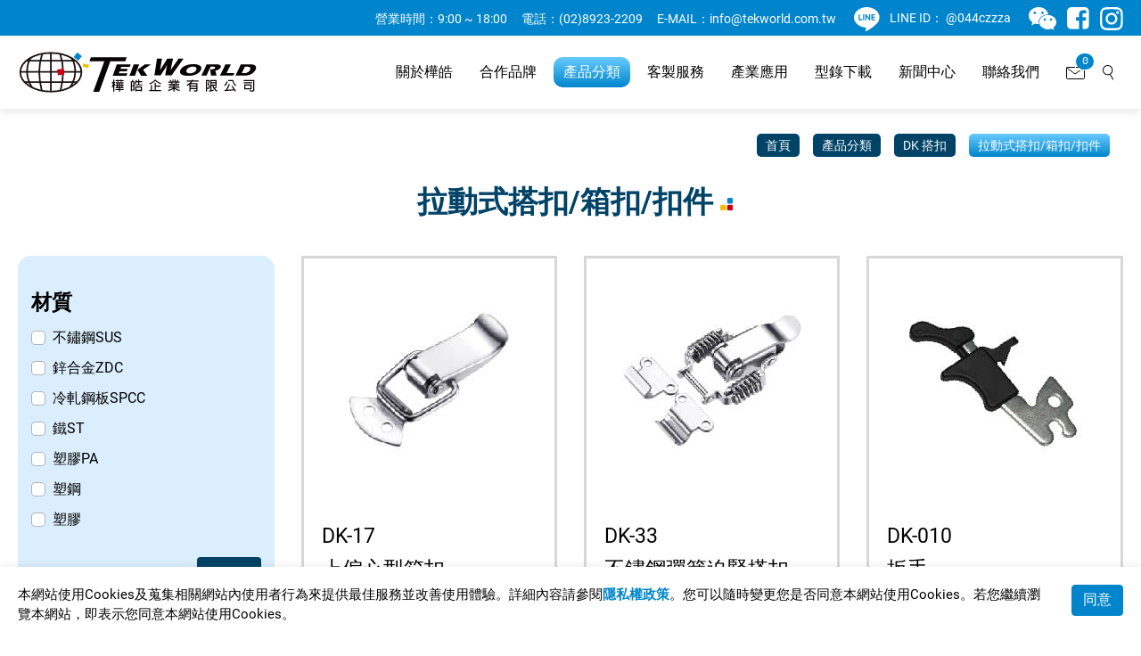

--- FILE ---
content_type: text/html; charset=UTF-8
request_url: https://www.tekworld.com.tw/zh-tw/product-categories/la-dong-shi-da-kou-xiang-kou-kou-jian
body_size: 14188
content:
<!DOCTYPE html>
<html lang="zh-tw">
<head>
    <meta charset="UTF-8">
        <meta name="viewport" content="width=device-width, initial-scale=1.0">
    <meta http-equiv="X-UA-Compatible" content="ie=edge">
    <meta content="text/html; charset=UTF-8" http-equiv="Content-Type">
    <meta name="format-detection" content="telephone=no">
    <meta name="apple-mobile-web-app-capable" content="yes">

    
            <meta property="og:image" content="https://www.tekworld.com.tw/storage/media/products/DK/DK-8026/DK-8026.jpg">
    
            <meta property="og:title" content="拉動式搭扣/箱扣/扣件 | 樺皓企業有限公司">
    
    
    <title>拉動式搭扣/箱扣/扣件 | 樺皓企業有限公司</title>

        <meta name="csrf-token" content="BjllCTHYDB9qtjp2nhBOGeigEXSC36VQfTnO0Shm">
    
    <link rel="alternate" hreflang="zh-TW" href="https://www.tekworld.com.tw/zh-tw/product-categories/la-dong-shi-da-kou-xiang-kou-kou-jian" />
    <link rel="alternate" hreflang="x-default" href="https://www.tekworld.com.tw/zh-tw/product-categories/la-dong-shi-da-kou-xiang-kou-kou-jian" />
   
    <link rel="shortcut icon" type="image/x-icon" href="/frontend/images/favicon.ico" />

        <script src="https://www.recaptcha.net/recaptcha/api.js?render=6Le6dmApAAAAAKY04xl-g4O5ccaOdovxIILFTVsY"></script>
    
    
    <link rel="stylesheet" href="/frontend/npm_package/bootstrap-4.5.3/dist/css/bootstrap.min.css" />
    <link rel="stylesheet" href="https://cdnresource.gtmc.app/gtfonts/Roboto/font-face.css" />
    <link rel="stylesheet" href="/frontend/css/mobile-menu.css" />
    <link rel="stylesheet" href="/frontend/npm_package/splide-master/dist/css/splide.min.css" />
    <link rel="stylesheet" href="/frontend/npm_package/jarallax-master/dist%20v1.0.0/jarallax.css" />
    <link rel="stylesheet" href="/frontend/js/Slidebars-0.10.3/css/slidebars.min.css" />
    <link rel="stylesheet" href="/frontend/css/fontawesome.min.css" />
    <link rel="stylesheet" href="/frontend/css/MaterialDesign-Webfont-2.0.46/css/materialdesignicons.min.css" />
    <link rel="stylesheet" href="/frontend/js/awselect/awselect.css">
    <script src="/frontend/npm_package/jquery-3.6.0/dist%20v1.0.0/jquery.min.js"></script>
    <link rel="stylesheet" href="/frontend/npm_package/Magnific-Popup-master/dist/magnific-popup.css" />
    <link rel="stylesheet" href="/frontend/npm_package/sweetalert2-master/css/sweetalert2.min.css">
    <link rel="stylesheet" href="/frontend/js/animsition/animsition.min.css" />
    <link rel="stylesheet" href="/frontend/js/animsition/setup.animsition.css" />
    <link rel="stylesheet" href="/frontend/css/main.min.css" />
    <link rel="stylesheet" href="/frontend/css/custom.min.css" />

    
        <script src="/frontend/js/tarteaucitron/gdpr.js"></script>
    <script src="/frontend/js/tarteaucitron/gdpr.init.js"></script>
    
    <!-- Google Tag Manager -->
<script type="text/javascript">
    tarteaucitron.user.googletagmanagerId = "GTM-TS9RHPF";
    (tarteaucitron.job = tarteaucitron.job || []).push("googletagmanager");
</script>
<!-- End Google Tag Manager -->

    </head>
<body data-animsition="disable" data-lazyload="disable" data-view="frontend.product-categories.show-list" class="b-page b-product-list-page b-page-zh-tw ">
    <div class="animsition">
    <div id="b-container" class="container-fluid" data-stopWithBody="true">
        <header class="b-header b-header__tb is-fixed">
            
            <div class="b-wrap b-header-edit__wrap">
                        <div class="b-edit__wrap">
        <ul class="b-header__contact">
    <li>
        <div class="footer-time">
            <span class="b-footer__contact-title">營業時間：</span>
            <div class="b-footer__contact-content">
                <span>9:00 ~ 18:00</span>
            </div>
        </div>
    </li>
    <li><div clone=".footer-tel"></div></li>
    <li><div clone=".footer-email"></div></li>
</ul>

<div class="b-header__social">
    <ul clone=".b-footer__social>ul">

    </ul>
</div>
    </div>
                    </div>
            

            <div class="b-header__top">
                <div class="b-wrap b-topnav__wrap" remove="[disabled-desktop]">
                    <nav cut=".b-header__top-menu"></nav>
                </div>
            </div>

            <div class="b-wrap b-header__wrap">
                <div class="b-header__logo">
                    <a class="b-header__logo-link"  href="/zh-tw">
                        <img src="/frontend/images/logo.svg" alt="樺皓企業有限公司">
                    </a>
                </div>

                
                <div class="b-header__main-menu-sub-main-menu-wrap">
    
            <nav class="b-header__menu b-header__top-menu">
        <ul class="b-top-menu__items">
                            
                
                
                                                                                                            </ul>
    </nav>
            <nav class="b-header__menu b-header__main-menu">
        <ul class="b-main-menu__items">
                            
                
                
                
                <li class="b-main-menu__item "
                                    >
                    <a   data-toggle="dropdown"                         href="https://www.tekworld.com.tw/zh-tw/about-categories"
                                                class="b-main-menu__link"
                    >
                        <span class="b-main-menu__txt">關於樺皓</span>
                                                    <i class="b-menu__arrow"></i>
                                            </a>
                                            <div class="dropdown-menu">
        <ul class="b-main-submenu__level-0">
                            <li class="b-main-submenu__item "
                                    >
                    <a                          href="https://www.tekworld.com.tw/zh-tw/abouts/hua-hao-jia-zhi"
                                                class="b-main-submenu__link"
                    >
                                                
                        <span class="b-main-submenu__txt">樺皓價值</span>
                        
                    </a>
                                    </li>
                            <li class="b-main-submenu__item "
                                    >
                    <a                          href="https://www.tekworld.com.tw/zh-tw/abouts/shi-ming-yuan-jing"
                                                class="b-main-submenu__link"
                    >
                                                
                        <span class="b-main-submenu__txt">使命&願景</span>
                        
                    </a>
                                    </li>
                            <li class="b-main-submenu__item "
                                    >
                    <a                          href="https://www.tekworld.com.tw/zh-tw/abouts/company"
                                                class="b-main-submenu__link"
                    >
                                                
                        <span class="b-main-submenu__txt">公司簡介</span>
                        
                    </a>
                                    </li>
                    </ul>
    </div>
                                    </li>
                            
                
                
                
                <li class="b-main-menu__item "
                                    >
                    <a                          href="https://www.tekworld.com.tw/zh-tw/page-categories/agent"
                                                class="b-main-menu__link"
                    >
                        <span class="b-main-menu__txt">合作品牌</span>
                                            </a>
                                    </li>
                            
                
                
                
                <li class="b-main-menu__item "
                                    >
                    <a   data-toggle="dropdown"                         href="https://www.tekworld.com.tw/zh-tw/product-categories"
                                                class="b-main-menu__link"
                    >
                        <span class="b-main-menu__txt">產品分類</span>
                                                    <i class="b-menu__arrow"></i>
                                            </a>
                                            <div class="dropdown-menu">
        <ul class="b-main-submenu__level-0">
                            <li class="b-main-submenu__item "
                                    >
                    <a                          href="https://www.tekworld.com.tw/zh-tw/product-categories/tm-men-suo"
                                                class="b-main-submenu__link"
                    >
                                                
                        <span class="b-main-submenu__txt">TM 門鎖</span>
                        
                    </a>
                                    </li>
                            <li class="b-main-submenu__item "
                                    >
                    <a                          href="https://www.tekworld.com.tw/zh-tw/product-categories/oh-he-ye-jiao-lian"
                                                class="b-main-submenu__link"
                    >
                                                
                        <span class="b-main-submenu__txt">OH 合頁 鉸鏈</span>
                        
                    </a>
                                    </li>
                            <li class="b-main-submenu__item "
                                    >
                    <a                          href="https://www.tekworld.com.tw/zh-tw/product-categories/hg-hua-gui-qi-ya-bang"
                                                class="b-main-submenu__link"
                    >
                                                
                        <span class="b-main-submenu__txt">HG 滑軌 氣壓棒</span>
                        
                    </a>
                                    </li>
                            <li class="b-main-submenu__item "
                                    >
                    <a                          href="https://www.tekworld.com.tw/zh-tw/product-categories/th-pei-jian"
                                                class="b-main-submenu__link"
                    >
                                                
                        <span class="b-main-submenu__txt">TH 配件</span>
                        
                    </a>
                                    </li>
                            <li class="b-main-submenu__item "
                                    >
                    <a                          href="https://www.tekworld.com.tw/zh-tw/product-categories/jt-jiao-tiao"
                                                class="b-main-submenu__link"
                    >
                                                
                        <span class="b-main-submenu__txt">JT 膠條</span>
                        
                    </a>
                                    </li>
                            <li class="b-main-submenu__item "
                                    >
                    <a                          href="https://www.tekworld.com.tw/zh-tw/product-categories/lz-luo-si-ci-tie"
                                                class="b-main-submenu__link"
                    >
                                                
                        <span class="b-main-submenu__txt">LZ 螺絲 磁鐵</span>
                        
                    </a>
                                    </li>
                            <li class="b-main-submenu__item "
                                    >
                    <a                          href="https://www.tekworld.com.tw/zh-tw/product-categories/tg-ba-shou"
                                                class="b-main-submenu__link"
                    >
                                                
                        <span class="b-main-submenu__txt">TG 把手</span>
                        
                    </a>
                                    </li>
                            <li class="b-main-submenu__item "
                                    >
                    <a                          href="https://www.tekworld.com.tw/zh-tw/product-categories/dk-da-kou"
                                                class="b-main-submenu__link"
                    >
                                                
                        <span class="b-main-submenu__txt">DK 搭扣</span>
                        
                    </a>
                                    </li>
                            <li class="b-main-submenu__item "
                                    >
                    <a                          href="https://www.tekworld.com.tw/zh-tw/product-categories/jz-jiao-lun-jiao-zuo"
                                                class="b-main-submenu__link"
                    >
                                                
                        <span class="b-main-submenu__txt">JZ 腳輪 腳座</span>
                        
                    </a>
                                    </li>
                            <li class="b-main-submenu__item "
                                    >
                    <a                          href="https://www.tekworld.com.tw/zh-tw/product-categories/jd-jing-shi-deng-gong-ju-deng"
                                                class="b-main-submenu__link"
                    >
                                                
                        <span class="b-main-submenu__txt">JD 警示燈 工具燈</span>
                        
                    </a>
                                    </li>
                    </ul>
    </div>
                                    </li>
                            
                
                
                
                <li class="b-main-menu__item "
                                    >
                    <a                          href="https://www.tekworld.com.tw/zh-tw/page-categories/customized-service"
                                                class="b-main-menu__link"
                    >
                        <span class="b-main-menu__txt">客製服務</span>
                                            </a>
                                    </li>
                            
                
                
                
                <li class="b-main-menu__item "
                                    >
                    <a   data-toggle="dropdown"                         href="https://www.tekworld.com.tw/zh-tw/application-categories"
                                                class="b-main-menu__link"
                    >
                        <span class="b-main-menu__txt">產業應用</span>
                                                    <i class="b-menu__arrow"></i>
                                            </a>
                                            <div class="dropdown-menu">
        <ul class="b-main-submenu__level-0">
                            <li class="b-main-submenu__item "
                                    >
                    <a                          href="https://www.tekworld.com.tw/zh-tw/application-categories/itzhuang-zhi-si-fu-qi-ji-dian-zi-ji-jie-ji-gui"
                                                class="b-main-submenu__link"
                    >
                                                
                        <span class="b-main-submenu__txt">IT裝置伺服器及電子機械機櫃</span>
                        
                    </a>
                                    </li>
                            <li class="b-main-submenu__item "
                                    >
                    <a                          href="https://www.tekworld.com.tw/zh-tw/application-categories/yun-shu-xi-tong-ji-jiao-tong-xiang-guan-chan-ye-ling-jian"
                                                class="b-main-submenu__link"
                    >
                                                
                        <span class="b-main-submenu__txt">運輸系統及交通相關產業零件</span>
                        
                    </a>
                                    </li>
                            <li class="b-main-submenu__item "
                                    >
                    <a                          href="https://www.tekworld.com.tw/zh-tw/application-categories/pei-dian-xiang-ji-leng-dong-wu-jin-pei-jian"
                                                class="b-main-submenu__link"
                    >
                                                
                        <span class="b-main-submenu__txt">配電箱及冷凍五金配件</span>
                        
                    </a>
                                    </li>
                            <li class="b-main-submenu__item "
                                    >
                    <a                          href="https://www.tekworld.com.tw/zh-tw/application-categories/fa-dian-she-bei-ji-neng-yuan-jian-she-chong-dian-zhuang"
                                                class="b-main-submenu__link"
                    >
                                                
                        <span class="b-main-submenu__txt">發電設備及能源建設、充電樁</span>
                        
                    </a>
                                    </li>
                            <li class="b-main-submenu__item "
                                    >
                    <a                          href="https://www.tekworld.com.tw/zh-tw/application-categories/gong-ye-she-bei-ji-gong-ju-ji-jie-ling-zu-jian"
                                                class="b-main-submenu__link"
                    >
                                                
                        <span class="b-main-submenu__txt">工業設備及工具機械零組件</span>
                        
                    </a>
                                    </li>
                            <li class="b-main-submenu__item "
                                    >
                    <a                          href="https://www.tekworld.com.tw/zh-tw/application-categories/zi-dong-fu-wu-she-bei"
                                                class="b-main-submenu__link"
                    >
                                                
                        <span class="b-main-submenu__txt">自動服務設備</span>
                        
                    </a>
                                    </li>
                            <li class="b-main-submenu__item "
                                    >
                    <a                          href="https://www.tekworld.com.tw/zh-tw/application-categories/jian-kang-ji-yi-liao-she-bei"
                                                class="b-main-submenu__link"
                    >
                                                
                        <span class="b-main-submenu__txt">健康及醫療設備</span>
                        
                    </a>
                                    </li>
                    </ul>
    </div>
                                    </li>
                            
                
                
                
                <li class="b-main-menu__item "
                                    >
                    <a                          href="https://www.tekworld.com.tw/zh-tw/downloads"
                                                class="b-main-menu__link"
                    >
                        <span class="b-main-menu__txt">型錄下載</span>
                                            </a>
                                    </li>
                            
                
                
                
                <li class="b-main-menu__item "
                                    >
                    <a   data-toggle="dropdown"                         href="https://www.tekworld.com.tw/zh-tw/new-categories"
                                                class="b-main-menu__link"
                    >
                        <span class="b-main-menu__txt">新聞中心</span>
                                                    <i class="b-menu__arrow"></i>
                                            </a>
                                            <div class="dropdown-menu">
        <ul class="b-main-submenu__level-0">
                            <li class="b-main-submenu__item "
                                    >
                    <a                          href="https://www.tekworld.com.tw/zh-tw/new-categories/news"
                                                class="b-main-submenu__link"
                    >
                                                
                        <span class="b-main-submenu__txt">最新消息</span>
                        
                    </a>
                                    </li>
                            <li class="b-main-submenu__item "
                                    >
                    <a                          href="https://www.tekworld.com.tw/zh-tw/new-categories/exhibitions-events"
                                                class="b-main-submenu__link"
                    >
                                                
                        <span class="b-main-submenu__txt">展覽與活動</span>
                        
                    </a>
                                    </li>
                    </ul>
    </div>
                                    </li>
                            
                
                
                
                <li class="b-main-menu__item "
                                    >
                    <a   data-toggle="dropdown"                         href="https://www.tekworld.com.tw/zh-tw/contact"
                                                class="b-main-menu__link"
                    >
                        <span class="b-main-menu__txt">聯絡我們</span>
                                                    <i class="b-menu__arrow"></i>
                                            </a>
                                            <div class="dropdown-menu">
        <ul class="b-main-submenu__level-0">
                            <li class="b-main-submenu__item "
                                    >
                    <a                          href="https://www.tekworld.com.tw/zh-tw/faqs"
                                                class="b-main-submenu__link"
                    >
                                                
                        <span class="b-main-submenu__txt">常見問答</span>
                        
                    </a>
                                    </li>
                            <li class="b-main-submenu__item "
                                    >
                    <a                          href="https://www.tekworld.com.tw/zh-tw/page-categories/buy-way"
                                                class="b-main-submenu__link"
                    >
                                                
                        <span class="b-main-submenu__txt">購買方法</span>
                        
                    </a>
                                    </li>
                            <li class="b-main-submenu__item "
                                    >
                    <a                          href="https://www.tekworld.com.tw/zh-tw/contact"
                                                class="b-main-submenu__link"
                    >
                                                
                        <span class="b-main-submenu__txt">聯繫表單</span>
                        
                    </a>
                                    </li>
                    </ul>
    </div>
                                    </li>
                    </ul>
    </nav>
            <nav class="b-header__menu b-header__sub-main-menu">
        <ul class="b-sub-main-menu__items">
                            
                
                
                                                            <li class="b-sub-main-menu__item b-sub-main-menu__inquiry">
        <a class="b-sub-main-menu__link b-disabled" href="https://www.tekworld.com.tw/zh-tw/inquiry">
            
            <figure>
                <img class="svg" src="/frontend/images/svg/inquiry.svg" alt="inquiry">
                <span class="b-inquiry__count badge text-monospace" data-inquiry-count clone="[data-inquiry-counter]">0</span>
            </figure>
            <span class="b-sub-main-menu__txt">詢價</span>
        </a>
    </li>
                                                        
                
                
                                                            <li class="b-sub-main-menu__item b-sub-main-menu__search">
    <a data-toggle="dropdown" class="b-sub-main-menu__link"  click-only>
        
        <figure>
            <svg width="13" height="17" viewBox="0 0 13 17" fill="none" xmlns="http://www.w3.org/2000/svg">
                <path d="M5.66631 0C6.66703 0.000935765 7.64981 0.265731 8.51554 0.767681C9.38126 1.26963 10.0993 1.99099 10.5973 2.859C10.969 3.50517 11.2087 4.21864 11.3028 4.95811C11.3969 5.69758 11.3433 6.44836 11.1453 7.167C10.9511 7.88676 10.6162 8.56087 10.1597 9.15031C9.70332 9.73976 9.13454 10.2328 8.48631 10.601C7.63048 11.0901 6.66204 11.3479 5.67631 11.349C4.67536 11.3479 3.69239 11.083 2.8265 10.5809C1.96061 10.0788 1.24241 9.35721 0.74431 8.489C7.689e-05 7.18191 -0.195529 5.63306 0.200373 4.18198C0.596274 2.73091 1.55138 1.49601 2.85631 0.748001C3.71215 0.25894 4.68059 0.00114877 5.66631 0ZM5.67631 10.349C6.48805 10.3481 7.28555 10.1358 7.9903 9.733C8.52426 9.42967 8.99275 9.02345 9.36866 8.53785C9.74457 8.05225 10.0204 7.49692 10.1803 6.904C10.3435 6.312 10.3877 5.69351 10.3103 5.08433C10.2329 4.47514 10.0354 3.88736 9.72931 3.355C9.31891 2.6399 8.7272 2.04566 8.01387 1.6322C7.30054 1.21874 6.4908 1.00067 5.66631 1C4.85449 1.00126 4.05698 1.2139 3.3523 1.617C2.27712 2.23303 1.49014 3.25032 1.16396 4.44578C0.837771 5.64123 0.999005 6.91725 1.61231 7.994C2.02312 8.70961 2.61547 9.30418 3.32955 9.71767C4.04362 10.1312 4.85416 10.3489 5.67931 10.349H5.67631Z" fill="#070304"></path>
                <path d="M11.3903 16.68L7.9563 10.665L8.8243 10.165L12.2613 16.184L11.3903 16.68Z" fill="#070304"></path>
            </svg>
        </figure>
        <span class="b-text b-sub-main-menu__txt">搜尋</span>
    </a>
    <div class="dropdown-menu  b-search-menu__wrap">
        <div class="b-search-menu__block">
            <div class="input-group b-search-menu__group">
                <input type="text" class="form-control b-search-input" placeholder="搜尋" aria-label="搜尋">
                <div class="input-group-append">
                    <button class="b-btn b-btn__search" type="button"
                        data-url="https://www.tekworld.com.tw/zh-tw/search?q="
                        >
                        
                        <figure>
                            <svg width="13" height="17" viewBox="0 0 13 17" fill="none" xmlns="http://www.w3.org/2000/svg">
                                <path d="M5.66631 0C6.66703 0.000935765 7.64981 0.265731 8.51554 0.767681C9.38126 1.26963 10.0993 1.99099 10.5973 2.859C10.969 3.50517 11.2087 4.21864 11.3028 4.95811C11.3969 5.69758 11.3433 6.44836 11.1453 7.167C10.9511 7.88676 10.6162 8.56087 10.1597 9.15031C9.70332 9.73976 9.13454 10.2328 8.48631 10.601C7.63048 11.0901 6.66204 11.3479 5.67631 11.349C4.67536 11.3479 3.69239 11.083 2.8265 10.5809C1.96061 10.0788 1.24241 9.35721 0.74431 8.489C7.689e-05 7.18191 -0.195529 5.63306 0.200373 4.18198C0.596274 2.73091 1.55138 1.49601 2.85631 0.748001C3.71215 0.25894 4.68059 0.00114877 5.66631 0ZM5.67631 10.349C6.48805 10.3481 7.28555 10.1358 7.9903 9.733C8.52426 9.42967 8.99275 9.02345 9.36866 8.53785C9.74457 8.05225 10.0204 7.49692 10.1803 6.904C10.3435 6.312 10.3877 5.69351 10.3103 5.08433C10.2329 4.47514 10.0354 3.88736 9.72931 3.355C9.31891 2.6399 8.7272 2.04566 8.01387 1.6322C7.30054 1.21874 6.4908 1.00067 5.66631 1C4.85449 1.00126 4.05698 1.2139 3.3523 1.617C2.27712 2.23303 1.49014 3.25032 1.16396 4.44578C0.837771 5.64123 0.999005 6.91725 1.61231 7.994C2.02312 8.70961 2.61547 9.30418 3.32955 9.71767C4.04362 10.1312 4.85416 10.3489 5.67931 10.349H5.67631Z" fill="#070304"></path>
                                <path d="M11.3903 16.68L7.9563 10.665L8.8243 10.165L12.2613 16.184L11.3903 16.68Z" fill="#070304"></path>
                            </svg>
                        </figure>
                        <span class="b-text b-btn__link-txt">搜尋</span>
                    </button>
                </div>
            </div>
        </div>
    </div>
</li>
                                                        
                
                
                                                                                                            </ul>
    </nav>
    </div>

<div id="mobile_toggle">
    <button class="hamburger hamburger--spring sb-toggle-right" type="button">
        <!--is-active-->
        <span class="hamburger-box">
            <span class="hamburger-inner"></span>
        </span>
    </button>
</div>            </div>
        </header>





        <div class="b-banner__content">
            </div>

<style>
.video-bg {
    position: relative;
    width: 100%;
    height: 100vh;
    overflow: hidden;
}
.video-bg::before {
    content: "";
    display: block;
    background: var(--primary_color);
    background: linear-gradient(45deg, var(--primary_color_alpha) 0%, var(--secondary_color_alpha) 100%);
    position: absolute;
    top: 0;
    right: 0;
    left: 0;
    bottom: 0;
}
.video-bg .video_content {
    position: absolute;
    top: 50%;
    left: 50%;
    min-width: 120vw; /* Adjust this between 150% and 200% */
    min-height: 120vh; /* Adjust this between 150% and 200% */
    width: auto;
    height: auto;
    -webkit-transform: translate(-50%, -50%);
            transform: translate(-50%, -50%);
    z-index: -1;
}
.video-bg .video-mask{
    position:absolute;
    width:100%;
    height:100%;
    z-index:2;
}
.video-bg .video-loading{
    position:absolute;
    width:100%;
    height:100%;
    background:#fff;
    z-index:3;
    opacity:1;
    transition: opacity 0.5s;
}
.video-bg .video-loading.done{
    opacity:0;
}
</style>
<script>
    //載入youtube api
    var tag = document.createElement('script');
    tag.src = "https://www.youtube.com/iframe_api"; // Take the API address.
    var firstScriptTag = document.getElementsByTagName('script')[0];
    firstScriptTag.parentNode.insertBefore(tag, firstScriptTag); // Include the API inside the page.

    //判斷來源
    var video_source, video_id;
    var videoRatio = 16/9;
    var player = [];
    window._wq = window._wq || [];

    $(".video-bg").each(function(){
        video_source = $(this).data('src');
        //youtube
        if (video_source.indexOf('youtube') != -1){
            video_id = video_source.split('/embed/')[1];
            player.push({
                'id': video_id,
                'type': 'youtube',
                'options': {
                    autoplay: 1,
                    mute: 1,
                    autohide: 1,
                    modestbranding: 1,
                    rel: 0,
                    showinfo: 0,
                    controls: 0,
                    disablekb: 1,
                    enablejsapi: 1,
                    iv_load_policy: 3,
                    loop: 1,
                    playlist: video_id
                }
            });

        //wistia
        }else if (video_source.indexOf('wistia') != -1){
            video_id = video_source.split('/embed/iframe/')[1];
            player.push({
                'id': video_id,
                'type': 'wistia',
                'options': {}
            });
            _wq.push({
                id: video_id,
                options: {
                    controlsVisibleOnLoad: false,
                    fitStrategy: 'cover',
                    volumeControl: false,
                    videoFoam: false,
                    autoPlay: true,
                    muted: true,
                    endVideoBehavior: 'loop',
                },
                onReady: function (video) {
                    video.mute().play();
                    video.bind("end", function (t) {
                        video.mute().play();
                    });
                    video.bind("play", function (){
                        $(".video-loading").addClass('done');
                });
                }
            });
        }
    });

    window.addEventListener('resize', function(e){
        setSize(videoRatio);
    },true);

    function setSize(videoRatio) {
        var screenRatio = $(window).width()/$(window).height();

        if (screenRatio < videoRatio) {
            $(".video_content").css('width',(videoRatio * ($(window).height()/$(window).width()) * 110)+'%');
        }else{
            $(".video_content").css('height',(videoRatio * ($(window).width()/$(window).height()) * 100)+'%');
        }
    }

    function onYouTubeIframeAPIReady() {
        player.forEach(function(item, index, array) {
            if (item.type == 'youtube') {
                new YT.Player('video_'+item.id, {
                    width: $(window).width() + 'px',
                    height: $(window).height() + 'px',
                    host: 'https://www.youtube.com',
                    videoId: item.id,
                    playerVars: item.options,
                    events: {
                        onReady: function (event) {
                            setSize(videoRatio);
                            event.target.playVideo();
                        }
                    }
                });
            }
        });

    }
</script>
        <div class="b-middle">
            <div class="b-middle__wrap">
                <div class="b-breadcrumb__content">
        <div class="b-wrap b-breadcrumb__wrap" type="activeReferrer">
            <ol class="breadcrumb">
                                    <li >
                        <a href="https://www.tekworld.com.tw/zh-tw">
                                                            <span class="b-breadcrumb__name">首頁</span>
                                                                                </a>
                    </li>
                                    <li >
                        <a href="https://www.tekworld.com.tw/zh-tw/product-categories">
                                                            <span class="b-breadcrumb__name">產品分類</span>
                                                                                </a>
                    </li>
                                    <li >
                        <a href="https://www.tekworld.com.tw/zh-tw/product-categories/dk-da-kou">
                                                            <span class="b-breadcrumb__name">DK 搭扣</span>
                                                                                </a>
                    </li>
                                    <li  class="b-breadcrumb--active" >
                        <a href="https://www.tekworld.com.tw/zh-tw/product-categories/la-dong-shi-da-kou-xiang-kou-kou-jian">
                                                            <span class="b-breadcrumb__name">拉動式搭扣/箱扣/扣件</span>
                                                                                </a>
                    </li>
                            </ol>
        </div>
    </div>

                <div class="d-lg-flex b-main__wrap">
                    <div id="arrilot-widget-container-1" style="display:inline" class="arrilot-widget-container"><script type="text/javascript">var widgetTimer1 = setInterval(function() {if (window.$) {$('#arrilot-widget-container-1').load('/arrilot/load-widget?id=1&name=AsideCategoriesMenu&params=%5B%7B%22asideClass%22%3A%22%22%7D%2C%22ProductCategory%22%2C%7B%22id%22%3A1%2C%22name%22%3A%22%5Cu7e41%5Cu9ad4%5Cu4e2d%5Cu6587%22%2C%22code%22%3A%22zh-tw%22%2C%22order%22%3A2%2C%22active%22%3A1%2C%22identifier%22%3A%22tw%22%2C%22created_at%22%3A%222019-09-21+16%3A50%3A44%22%2C%22updated_at%22%3A%222022-09-20+13%3A17%3A01%22%2C%22crawler%22%3A1%2C%22now%22%3A1%7D%5D&skip_encryption=1');clearInterval(widgetTimer1);}}, 100);</script></div>
                    <main class="b-main b-product-list-main" role="main">
                        
                        <div class="b-page-header__content">
        <div class="b-page-header__wrap">
            <div class="b-page-header">
                <div class="b-h1__wrap">
    <div cut=".pd-iconbox"></div>
    <h1 class="b-page__title">
        <span class="b-page__title-txt">拉動式搭扣/箱扣/扣件</span>
        <span class="decorative">
            <img src="/frontend/images/svg/title.svg" alt="">
        </span>
    </h1>
</div>

                            </div>
        </div>
    </div>

    <div class="b-main__content">
        <input type="hidden" name="prodcutFilterJson" value="{&quot;671&quot;:{&quot;1&quot;:[&quot;1&quot;,&quot;8&quot;]},&quot;716&quot;:{&quot;1&quot;:[&quot;1&quot;]},&quot;692&quot;:{&quot;1&quot;:[&quot;7&quot;,&quot;53&quot;]},&quot;691&quot;:{&quot;1&quot;:[&quot;8&quot;]},&quot;564&quot;:{&quot;1&quot;:[&quot;8&quot;]},&quot;575&quot;:{&quot;1&quot;:[&quot;7&quot;,&quot;8&quot;]},&quot;552&quot;:{&quot;1&quot;:[&quot;1&quot;]},&quot;553&quot;:{&quot;1&quot;:[&quot;1&quot;]},&quot;680&quot;:{&quot;1&quot;:[&quot;1&quot;]},&quot;577&quot;:{&quot;1&quot;:[&quot;1&quot;]},&quot;576&quot;:{&quot;1&quot;:[&quot;8&quot;]},&quot;681&quot;:{&quot;1&quot;:[&quot;8&quot;]},&quot;682&quot;:{&quot;1&quot;:[&quot;1&quot;]},&quot;832&quot;:{&quot;1&quot;:[&quot;1&quot;]},&quot;833&quot;:{&quot;1&quot;:[&quot;1&quot;]},&quot;834&quot;:{&quot;1&quot;:[&quot;1&quot;]},&quot;841&quot;:{&quot;1&quot;:[&quot;1&quot;]},&quot;845&quot;:{&quot;1&quot;:[&quot;1&quot;,&quot;7&quot;]},&quot;848&quot;:{&quot;1&quot;:[&quot;1&quot;]},&quot;849&quot;:{&quot;1&quot;:[&quot;1&quot;]},&quot;850&quot;:{&quot;1&quot;:[&quot;1&quot;,&quot;7&quot;,&quot;8&quot;]},&quot;851&quot;:{&quot;1&quot;:[&quot;1&quot;]},&quot;852&quot;:{&quot;1&quot;:[&quot;1&quot;]},&quot;861&quot;:{&quot;1&quot;:[&quot;1&quot;]},&quot;862&quot;:{&quot;1&quot;:[&quot;1&quot;]},&quot;864&quot;:{&quot;1&quot;:[&quot;1&quot;,&quot;7&quot;,&quot;8&quot;]},&quot;865&quot;:{&quot;1&quot;:[&quot;7&quot;,&quot;8&quot;]},&quot;866&quot;:{&quot;1&quot;:[&quot;53&quot;]},&quot;706&quot;:{&quot;1&quot;:[&quot;2&quot;]},&quot;937&quot;:{&quot;1&quot;:[&quot;53&quot;]},&quot;938&quot;:{&quot;1&quot;:[&quot;10&quot;,&quot;53&quot;]},&quot;939&quot;:{&quot;1&quot;:[&quot;10&quot;,&quot;53&quot;]},&quot;940&quot;:{&quot;1&quot;:[&quot;10&quot;]},&quot;717&quot;:{&quot;1&quot;:[&quot;1&quot;]},&quot;830&quot;:{&quot;1&quot;:[&quot;1&quot;,&quot;7&quot;,&quot;8&quot;]},&quot;710&quot;:{&quot;1&quot;:[&quot;1&quot;]},&quot;684&quot;:{&quot;1&quot;:[&quot;1&quot;,&quot;8&quot;]},&quot;683&quot;:{&quot;1&quot;:[&quot;1&quot;,&quot;8&quot;]},&quot;687&quot;:{&quot;1&quot;:[&quot;1&quot;]},&quot;688&quot;:{&quot;1&quot;:[&quot;1&quot;]},&quot;689&quot;:{&quot;1&quot;:[&quot;1&quot;]},&quot;711&quot;:{&quot;1&quot;:[&quot;1&quot;]},&quot;724&quot;:{&quot;1&quot;:[&quot;1&quot;,&quot;8&quot;]},&quot;739&quot;:{&quot;1&quot;:[&quot;1&quot;,&quot;8&quot;]},&quot;557&quot;:{&quot;1&quot;:[&quot;1&quot;]},&quot;879&quot;:{&quot;1&quot;:[&quot;2&quot;]},&quot;880&quot;:{&quot;1&quot;:[&quot;2&quot;]},&quot;881&quot;:{&quot;1&quot;:[&quot;2&quot;]},&quot;885&quot;:{&quot;1&quot;:[&quot;2&quot;]},&quot;886&quot;:{&quot;1&quot;:[&quot;2&quot;]},&quot;643&quot;:{&quot;1&quot;:[&quot;1&quot;,&quot;8&quot;]},&quot;695&quot;:{&quot;1&quot;:[&quot;1&quot;]},&quot;697&quot;:{&quot;1&quot;:[&quot;1&quot;]},&quot;698&quot;:{&quot;1&quot;:[&quot;1&quot;]},&quot;699&quot;:{&quot;1&quot;:[&quot;1&quot;]},&quot;700&quot;:{&quot;1&quot;:[&quot;1&quot;]},&quot;701&quot;:{&quot;1&quot;:[&quot;1&quot;]},&quot;713&quot;:{&quot;1&quot;:[&quot;1&quot;,&quot;8&quot;]},&quot;950&quot;:{&quot;1&quot;:[&quot;1&quot;]},&quot;726&quot;:{&quot;1&quot;:[&quot;1&quot;]},&quot;714&quot;:{&quot;1&quot;:[&quot;1&quot;]},&quot;728&quot;:{&quot;1&quot;:[&quot;1&quot;]},&quot;707&quot;:{&quot;1&quot;:[&quot;1&quot;,&quot;8&quot;]},&quot;708&quot;:{&quot;1&quot;:[&quot;8&quot;]},&quot;709&quot;:{&quot;1&quot;:[&quot;8&quot;]},&quot;674&quot;:{&quot;1&quot;:[&quot;1&quot;,&quot;8&quot;]},&quot;675&quot;:{&quot;1&quot;:[&quot;1&quot;,&quot;8&quot;]},&quot;676&quot;:{&quot;1&quot;:[&quot;1&quot;,&quot;8&quot;]},&quot;677&quot;:{&quot;1&quot;:[&quot;1&quot;,&quot;8&quot;]},&quot;702&quot;:{&quot;1&quot;:[&quot;1&quot;]},&quot;703&quot;:{&quot;1&quot;:[&quot;1&quot;,&quot;8&quot;]},&quot;704&quot;:{&quot;1&quot;:[&quot;1&quot;,&quot;8&quot;]},&quot;719&quot;:{&quot;1&quot;:[&quot;1&quot;,&quot;8&quot;]},&quot;727&quot;:{&quot;1&quot;:[&quot;1&quot;]},&quot;355&quot;:{&quot;1&quot;:[&quot;1&quot;]},&quot;555&quot;:{&quot;1&quot;:[&quot;1&quot;,&quot;8&quot;]},&quot;741&quot;:{&quot;1&quot;:[&quot;8&quot;]},&quot;554&quot;:{&quot;1&quot;:[&quot;1&quot;]},&quot;644&quot;:{&quot;1&quot;:[&quot;1&quot;,&quot;8&quot;]},&quot;742&quot;:{&quot;1&quot;:[&quot;1&quot;]},&quot;747&quot;:{&quot;1&quot;:[&quot;1&quot;,&quot;8&quot;]},&quot;748&quot;:{&quot;1&quot;:[&quot;1&quot;]},&quot;705&quot;:{&quot;1&quot;:[&quot;1&quot;,&quot;8&quot;]},&quot;752&quot;:{&quot;1&quot;:[&quot;1&quot;]},&quot;753&quot;:{&quot;1&quot;:[&quot;1&quot;]},&quot;754&quot;:{&quot;1&quot;:[&quot;1&quot;]},&quot;755&quot;:{&quot;1&quot;:[&quot;1&quot;]},&quot;756&quot;:{&quot;1&quot;:[&quot;1&quot;]},&quot;759&quot;:{&quot;1&quot;:[&quot;1&quot;]},&quot;760&quot;:{&quot;1&quot;:[&quot;1&quot;]},&quot;761&quot;:{&quot;1&quot;:[&quot;1&quot;]},&quot;749&quot;:{&quot;1&quot;:[&quot;1&quot;]},&quot;772&quot;:{&quot;1&quot;:[&quot;1&quot;]},&quot;773&quot;:{&quot;1&quot;:[&quot;1&quot;]},&quot;561&quot;:{&quot;1&quot;:[&quot;1&quot;]},&quot;757&quot;:{&quot;1&quot;:[&quot;1&quot;]},&quot;693&quot;:{&quot;1&quot;:[&quot;35&quot;]},&quot;672&quot;:{&quot;1&quot;:[&quot;8&quot;,&quot;53&quot;]}}">
        <input type="hidden" name="allFilters" value="{&quot;1&quot;:{&quot;1&quot;:&quot;\u4e0d\u93fd\u92fcSUS&quot;,&quot;2&quot;:&quot;\u92c5\u5408\u91d1ZDC&quot;,&quot;3&quot;:&quot;\u9ec3\u9285BRASS&quot;,&quot;7&quot;:&quot;\u51b7\u8ecb\u92fc\u677fSPCC&quot;,&quot;8&quot;:&quot;\u9435ST&quot;,&quot;9&quot;:&quot;\u92c1\u5408\u91d1AL&quot;,&quot;10&quot;:&quot;\u5851\u81a0PA&quot;,&quot;33&quot;:&quot;\u5851\u81a0PA\/ABS&quot;,&quot;34&quot;:&quot;\u92c1\u5408\u91d1&quot;,&quot;35&quot;:&quot;\u5851\u92fc&quot;,&quot;36&quot;:&quot;\u78b3\u92fc&quot;,&quot;37&quot;:&quot;\u9435\u88fdST&quot;,&quot;38&quot;:&quot;\u805a\u7e2e\u919b\/PEEK&quot;,&quot;39&quot;:&quot;\u5851\u81a0\/\u96fb\u6728&quot;,&quot;52&quot;:&quot;\u5feb\u524a\u92fc&quot;,&quot;53&quot;:&quot;\u5851\u81a0&quot;}}">
        
                    
            <div data-controller="items"
    data-items-base-url-value="https://www.tekworld.com.tw/api/zh-tw/product-categories/70/products"
    data-items-total-value="99"
    data-items-list-total-value="12"
    data-items-last-page-value="9"
    data-items-new-item-fields-value='[
        "link",
        "list-image",
        "name",
        "model",
        "list-description"
    ]'
    data-items-in-cars-text-value='{"inquiry":"\u5df2\u52a0\u5165\u8a62\u50f9\u8eca"}'
    >
    <div class="b-grid__wrap b-product-list__wrap">
        
        <div class="b-page__total" >
            <span class="b-number-name">總共</span>
            <span class="b-number-qty" data-items-target="itemsTotal">12</span>
        </div>
        <div class="b-product-list__box">
                            <div class="b-product-list__minor">
                    
                    <div class="b-product-list__from" data-controller="filters">
                        <div class="form-group  check-group ">
                <label for="material">材質</label>
                <div>
                                                                                                                        <div class="custom-control custom-checkbox">
                                <input  name="filter1"
                                                                                data-filters-filter-id-param="1"
                                        data-trigger="static"
                                        multiple-style
                                        class="custom-control-input my-custom-checkbox"
                                        type="checkbox"
                                        id="filter11"
                                        value="1"
                                        data-action="change->filters#selectFilter"
                                >
                                <label  class="custom-control-label"
                                        for="filter11">不鏽鋼SUS</label>
                            </div>
                                                                                <div class="custom-control custom-checkbox">
                                <input  name="filter1"
                                                                                data-filters-filter-id-param="1"
                                        data-trigger="static"
                                        multiple-style
                                        class="custom-control-input my-custom-checkbox"
                                        type="checkbox"
                                        id="filter12"
                                        value="2"
                                        data-action="change->filters#selectFilter"
                                >
                                <label  class="custom-control-label"
                                        for="filter12">鋅合金ZDC</label>
                            </div>
                                                                                <div class="custom-control custom-checkbox">
                                <input  name="filter1"
                                                                                data-filters-filter-id-param="1"
                                        data-trigger="static"
                                        multiple-style
                                        class="custom-control-input my-custom-checkbox"
                                        type="checkbox"
                                        id="filter17"
                                        value="7"
                                        data-action="change->filters#selectFilter"
                                >
                                <label  class="custom-control-label"
                                        for="filter17">冷軋鋼板SPCC</label>
                            </div>
                                                                                <div class="custom-control custom-checkbox">
                                <input  name="filter1"
                                                                                data-filters-filter-id-param="1"
                                        data-trigger="static"
                                        multiple-style
                                        class="custom-control-input my-custom-checkbox"
                                        type="checkbox"
                                        id="filter18"
                                        value="8"
                                        data-action="change->filters#selectFilter"
                                >
                                <label  class="custom-control-label"
                                        for="filter18">鐵ST</label>
                            </div>
                                                                                <div class="custom-control custom-checkbox">
                                <input  name="filter1"
                                                                                data-filters-filter-id-param="1"
                                        data-trigger="static"
                                        multiple-style
                                        class="custom-control-input my-custom-checkbox"
                                        type="checkbox"
                                        id="filter110"
                                        value="10"
                                        data-action="change->filters#selectFilter"
                                >
                                <label  class="custom-control-label"
                                        for="filter110">塑膠PA</label>
                            </div>
                                                                                <div class="custom-control custom-checkbox">
                                <input  name="filter1"
                                                                                data-filters-filter-id-param="1"
                                        data-trigger="static"
                                        multiple-style
                                        class="custom-control-input my-custom-checkbox"
                                        type="checkbox"
                                        id="filter135"
                                        value="35"
                                        data-action="change->filters#selectFilter"
                                >
                                <label  class="custom-control-label"
                                        for="filter135">塑鋼</label>
                            </div>
                                                                                <div class="custom-control custom-checkbox">
                                <input  name="filter1"
                                                                                data-filters-filter-id-param="1"
                                        data-trigger="static"
                                        multiple-style
                                        class="custom-control-input my-custom-checkbox"
                                        type="checkbox"
                                        id="filter153"
                                        value="53"
                                        data-action="change->filters#selectFilter"
                                >
                                <label  class="custom-control-label"
                                        for="filter153">塑膠</label>
                            </div>
                                                            </div>
            </div>
                <div class="form-group">
            <button name="reset" type="reset" class="btn btn-primary" onclick="window.location.href=window.location.href.split('?')[0]">
                清除            </button>
        </div>
    </div>
                </div>
                        <div class="b-product-list__main">
                <div data-items-target="emptyBlock">
                                    </div>
                <div data-items-target="itemsBlock">
                    <ul class="row cols row-cols-1 row-cols-xs-2 row-cols-sm-2 row-cols-md-3 row-cols-lg-3 row-cols-xl-3 b-product-list__group" data-items-target="itemsList">
                                            <li class="col"
                                                            filter-1='{"1":["1","8"]}'
                            >

                            <div class="b-card">
    <div clone="pd-iconbox"></div>
    <div class="b-card__img">
                <a class="b-img__link"  href="https://www.tekworld.com.tw/zh-tw/products/dk-17-shang-pian-xin-xing-xiang-kou-dk-17">
    <img class="b-img " src="/storage/media/products/DK/DK-17/DK-17.jpg"
        alt="DK-17 上偏心型箱扣" >
</a>
    </div>
    <div class="b-card__content">
        <div class="b-card__model">
            <a class=""     href="https://www.tekworld.com.tw/zh-tw/products/dk-17-shang-pian-xin-xing-xiang-kou-dk-17" >
    <span class="b-text " >DK-17</span>
    <span class="ready decorative">
        <img src="/frontend/images/svg/title.svg" alt="">
    </span>
</a>
        </div>
        <div class="b-card__title">
            <a class=""     href="https://www.tekworld.com.tw/zh-tw/products/dk-17-shang-pian-xin-xing-xiang-kou-dk-17" >
    <span class="b-text " >DK-17 上偏心型箱扣</span>
    <span class="ready decorative">
        <img src="/frontend/images/svg/title.svg" alt="">
    </span>
</a>
        </div>
        <div class="b-card__txt">
                    </div>
        
    </div>

</div>
                        </li>
                                            <li class="col"
                                                            filter-1='{"1":["1"]}'
                            >

                            <div class="b-card">
    <div clone="pd-iconbox"></div>
    <div class="b-card__img">
                <a class="b-img__link"  href="https://www.tekworld.com.tw/zh-tw/products/dk-33-bu-xiu-gang-dan-huang-po-jin-da-kou-dk-33">
    <img class="b-img " src="/storage/media/products/DK/DK-33/DK-33.jpg"
        alt="DK-33 不鏽鋼彈簧迫緊搭扣" >
</a>
    </div>
    <div class="b-card__content">
        <div class="b-card__model">
            <a class=""     href="https://www.tekworld.com.tw/zh-tw/products/dk-33-bu-xiu-gang-dan-huang-po-jin-da-kou-dk-33" >
    <span class="b-text " >DK-33</span>
    <span class="ready decorative">
        <img src="/frontend/images/svg/title.svg" alt="">
    </span>
</a>
        </div>
        <div class="b-card__title">
            <a class=""     href="https://www.tekworld.com.tw/zh-tw/products/dk-33-bu-xiu-gang-dan-huang-po-jin-da-kou-dk-33" >
    <span class="b-text " >DK-33 不鏽鋼彈簧迫緊搭扣</span>
    <span class="ready decorative">
        <img src="/frontend/images/svg/title.svg" alt="">
    </span>
</a>
        </div>
        <div class="b-card__txt">
                    </div>
        
    </div>

</div>
                        </li>
                                            <li class="col"
                                                            filter-1='{"1":["7","53"]}'
                            >

                            <div class="b-card">
    <div clone="pd-iconbox"></div>
    <div class="b-card__img">
                <a class="b-img__link"  href="https://www.tekworld.com.tw/zh-tw/products/dk-010-ban-shou-dk-010">
    <img class="b-img " src="/storage/media/products/DK/DK-010/DK-010.jpg"
        alt="DK-010 扳手" >
</a>
    </div>
    <div class="b-card__content">
        <div class="b-card__model">
            <a class=""     href="https://www.tekworld.com.tw/zh-tw/products/dk-010-ban-shou-dk-010" >
    <span class="b-text " >DK-010</span>
    <span class="ready decorative">
        <img src="/frontend/images/svg/title.svg" alt="">
    </span>
</a>
        </div>
        <div class="b-card__title">
            <a class=""     href="https://www.tekworld.com.tw/zh-tw/products/dk-010-ban-shou-dk-010" >
    <span class="b-text " >DK-010 扳手</span>
    <span class="ready decorative">
        <img src="/frontend/images/svg/title.svg" alt="">
    </span>
</a>
        </div>
        <div class="b-card__txt">
                    </div>
        
    </div>

</div>
                        </li>
                                            <li class="col"
                                                            filter-1='{"1":["8"]}'
                            >

                            <div class="b-card">
    <div clone="pd-iconbox"></div>
    <div class="b-card__img">
                <a class="b-img__link"  href="https://www.tekworld.com.tw/zh-tw/products/dk-029-xian-huan-da-kou-dk-029">
    <img class="b-img " src="/storage/media/products/DK/DK-029/DK-029.jpg"
        alt="DK-029 線環搭扣" >
</a>
    </div>
    <div class="b-card__content">
        <div class="b-card__model">
            <a class=""     href="https://www.tekworld.com.tw/zh-tw/products/dk-029-xian-huan-da-kou-dk-029" >
    <span class="b-text " >DK-029</span>
    <span class="ready decorative">
        <img src="/frontend/images/svg/title.svg" alt="">
    </span>
</a>
        </div>
        <div class="b-card__title">
            <a class=""     href="https://www.tekworld.com.tw/zh-tw/products/dk-029-xian-huan-da-kou-dk-029" >
    <span class="b-text " >DK-029 線環搭扣</span>
    <span class="ready decorative">
        <img src="/frontend/images/svg/title.svg" alt="">
    </span>
</a>
        </div>
        <div class="b-card__txt">
                    </div>
        
    </div>

</div>
                        </li>
                                            <li class="col"
                                                            filter-1='{"1":["8"]}'
                            >

                            <div class="b-card">
    <div clone="pd-iconbox"></div>
    <div class="b-card__img">
                <a class="b-img__link"  href="https://www.tekworld.com.tw/zh-tw/products/dk-044-lu-xing-cai-men-zu-da-kou-dk-044">
    <img class="b-img " src="/storage/media/products/DK/DK-044/DK-044.jpg"
        alt="DK-044 鋁型材門阻搭扣" >
</a>
    </div>
    <div class="b-card__content">
        <div class="b-card__model">
            <a class=""     href="https://www.tekworld.com.tw/zh-tw/products/dk-044-lu-xing-cai-men-zu-da-kou-dk-044" >
    <span class="b-text " >DK-044</span>
    <span class="ready decorative">
        <img src="/frontend/images/svg/title.svg" alt="">
    </span>
</a>
        </div>
        <div class="b-card__title">
            <a class=""     href="https://www.tekworld.com.tw/zh-tw/products/dk-044-lu-xing-cai-men-zu-da-kou-dk-044" >
    <span class="b-text " >DK-044 鋁型材門阻搭扣</span>
    <span class="ready decorative">
        <img src="/frontend/images/svg/title.svg" alt="">
    </span>
</a>
        </div>
        <div class="b-card__txt">
                    </div>
        
    </div>

</div>
                        </li>
                                            <li class="col"
                                                            filter-1='{"1":["7","8"]}'
                            >

                            <div class="b-card">
    <div clone="pd-iconbox"></div>
    <div class="b-card__img">
                <a class="b-img__link"  href="https://www.tekworld.com.tw/zh-tw/products/dk-050-po-jin-shi-da-kou-dk-050">
    <img class="b-img " src="/storage/media/products/DK/DK-050/DK-050.jpg"
        alt="DK-050 迫緊式搭扣" >
</a>
    </div>
    <div class="b-card__content">
        <div class="b-card__model">
            <a class=""     href="https://www.tekworld.com.tw/zh-tw/products/dk-050-po-jin-shi-da-kou-dk-050" >
    <span class="b-text " >DK-050</span>
    <span class="ready decorative">
        <img src="/frontend/images/svg/title.svg" alt="">
    </span>
</a>
        </div>
        <div class="b-card__title">
            <a class=""     href="https://www.tekworld.com.tw/zh-tw/products/dk-050-po-jin-shi-da-kou-dk-050" >
    <span class="b-text " >DK-050 迫緊式搭扣</span>
    <span class="ready decorative">
        <img src="/frontend/images/svg/title.svg" alt="">
    </span>
</a>
        </div>
        <div class="b-card__txt">
                    </div>
        
    </div>

</div>
                        </li>
                                            <li class="col"
                                                            filter-1='{"1":["1"]}'
                            >

                            <div class="b-card">
    <div clone="pd-iconbox"></div>
    <div class="b-card__img">
                <a class="b-img__link"  href="https://www.tekworld.com.tw/zh-tw/products/dk-052-bu-xiu-gang-ping-mian-da-kou-dk-052">
    <img class="b-img " src="/storage/media/products/DK/DK-052/DK-052.jpg"
        alt="DK-052 不鏽鋼平面搭扣" >
</a>
    </div>
    <div class="b-card__content">
        <div class="b-card__model">
            <a class=""     href="https://www.tekworld.com.tw/zh-tw/products/dk-052-bu-xiu-gang-ping-mian-da-kou-dk-052" >
    <span class="b-text " >DK-052</span>
    <span class="ready decorative">
        <img src="/frontend/images/svg/title.svg" alt="">
    </span>
</a>
        </div>
        <div class="b-card__title">
            <a class=""     href="https://www.tekworld.com.tw/zh-tw/products/dk-052-bu-xiu-gang-ping-mian-da-kou-dk-052" >
    <span class="b-text " >DK-052 不鏽鋼平面搭扣</span>
    <span class="ready decorative">
        <img src="/frontend/images/svg/title.svg" alt="">
    </span>
</a>
        </div>
        <div class="b-card__txt">
                    </div>
        
    </div>

</div>
                        </li>
                                            <li class="col"
                                                            filter-1='{"1":["1"]}'
                            >

                            <div class="b-card">
    <div clone="pd-iconbox"></div>
    <div class="b-card__img">
                <a class="b-img__link"  href="https://www.tekworld.com.tw/zh-tw/products/dk-053-bu-xiu-gang-ping-mian-da-kou-dk-053">
    <img class="b-img " src="/storage/media/products/DK/DK-053/DK-053.jpg"
        alt="DK-053 不鏽鋼平面搭扣" >
</a>
    </div>
    <div class="b-card__content">
        <div class="b-card__model">
            <a class=""     href="https://www.tekworld.com.tw/zh-tw/products/dk-053-bu-xiu-gang-ping-mian-da-kou-dk-053" >
    <span class="b-text " >DK-053</span>
    <span class="ready decorative">
        <img src="/frontend/images/svg/title.svg" alt="">
    </span>
</a>
        </div>
        <div class="b-card__title">
            <a class=""     href="https://www.tekworld.com.tw/zh-tw/products/dk-053-bu-xiu-gang-ping-mian-da-kou-dk-053" >
    <span class="b-text " >DK-053 不鏽鋼平面搭扣</span>
    <span class="ready decorative">
        <img src="/frontend/images/svg/title.svg" alt="">
    </span>
</a>
        </div>
        <div class="b-card__txt">
                    </div>
        
    </div>

</div>
                        </li>
                                            <li class="col"
                                                            filter-1='{"1":["1"]}'
                            >

                            <div class="b-card">
    <div clone="pd-iconbox"></div>
    <div class="b-card__img">
                <a class="b-img__link"  href="https://www.tekworld.com.tw/zh-tw/products/dk-054-bu-xiu-gang-ping-da-kou-dk-054">
    <img class="b-img " src="/storage/media/products/DK/DK-054/DK-054.jpg"
        alt="DK-054 不鏽鋼平搭扣" >
</a>
    </div>
    <div class="b-card__content">
        <div class="b-card__model">
            <a class=""     href="https://www.tekworld.com.tw/zh-tw/products/dk-054-bu-xiu-gang-ping-da-kou-dk-054" >
    <span class="b-text " >DK-054</span>
    <span class="ready decorative">
        <img src="/frontend/images/svg/title.svg" alt="">
    </span>
</a>
        </div>
        <div class="b-card__title">
            <a class=""     href="https://www.tekworld.com.tw/zh-tw/products/dk-054-bu-xiu-gang-ping-da-kou-dk-054" >
    <span class="b-text " >DK-054 不鏽鋼平搭扣</span>
    <span class="ready decorative">
        <img src="/frontend/images/svg/title.svg" alt="">
    </span>
</a>
        </div>
        <div class="b-card__txt">
                    </div>
        
    </div>

</div>
                        </li>
                                            <li class="col"
                                                            filter-1='{"1":["1"]}'
                            >

                            <div class="b-card">
    <div clone="pd-iconbox"></div>
    <div class="b-card__img">
                <a class="b-img__link"  href="https://www.tekworld.com.tw/zh-tw/products/dk-055-bu-xiu-gang-ping-da-kou-dk-055">
    <img class="b-img " src="/storage/media/products/DK/DK-055/DK-055.jpg"
        alt="DK-055 不鏽鋼平搭扣" >
</a>
    </div>
    <div class="b-card__content">
        <div class="b-card__model">
            <a class=""     href="https://www.tekworld.com.tw/zh-tw/products/dk-055-bu-xiu-gang-ping-da-kou-dk-055" >
    <span class="b-text " >DK-055</span>
    <span class="ready decorative">
        <img src="/frontend/images/svg/title.svg" alt="">
    </span>
</a>
        </div>
        <div class="b-card__title">
            <a class=""     href="https://www.tekworld.com.tw/zh-tw/products/dk-055-bu-xiu-gang-ping-da-kou-dk-055" >
    <span class="b-text " >DK-055 不鏽鋼平搭扣</span>
    <span class="ready decorative">
        <img src="/frontend/images/svg/title.svg" alt="">
    </span>
</a>
        </div>
        <div class="b-card__txt">
                    </div>
        
    </div>

</div>
                        </li>
                                            <li class="col"
                                                            filter-1='{"1":["8"]}'
                            >

                            <div class="b-card">
    <div clone="pd-iconbox"></div>
    <div class="b-card__img">
                <a class="b-img__link"  href="https://www.tekworld.com.tw/zh-tw/products/dk-056-ping-da-kou-dk-056">
    <img class="b-img " src="/storage/media/products/DK/DK-056/DK-056.jpg"
        alt="DK-056 平搭扣" >
</a>
    </div>
    <div class="b-card__content">
        <div class="b-card__model">
            <a class=""     href="https://www.tekworld.com.tw/zh-tw/products/dk-056-ping-da-kou-dk-056" >
    <span class="b-text " >DK-056</span>
    <span class="ready decorative">
        <img src="/frontend/images/svg/title.svg" alt="">
    </span>
</a>
        </div>
        <div class="b-card__title">
            <a class=""     href="https://www.tekworld.com.tw/zh-tw/products/dk-056-ping-da-kou-dk-056" >
    <span class="b-text " >DK-056 平搭扣</span>
    <span class="ready decorative">
        <img src="/frontend/images/svg/title.svg" alt="">
    </span>
</a>
        </div>
        <div class="b-card__txt">
                    </div>
        
    </div>

</div>
                        </li>
                                            <li class="col"
                                                            filter-1='{"1":["8"]}'
                            >

                            <div class="b-card">
    <div clone="pd-iconbox"></div>
    <div class="b-card__img">
                <a class="b-img__link"  href="https://www.tekworld.com.tw/zh-tw/products/dk-057-ping-da-kou-dk-057">
    <img class="b-img " src="/storage/media/products/DK/DK-057/DK-057.jpg"
        alt="DK-057 平搭扣" >
</a>
    </div>
    <div class="b-card__content">
        <div class="b-card__model">
            <a class=""     href="https://www.tekworld.com.tw/zh-tw/products/dk-057-ping-da-kou-dk-057" >
    <span class="b-text " >DK-057</span>
    <span class="ready decorative">
        <img src="/frontend/images/svg/title.svg" alt="">
    </span>
</a>
        </div>
        <div class="b-card__title">
            <a class=""     href="https://www.tekworld.com.tw/zh-tw/products/dk-057-ping-da-kou-dk-057" >
    <span class="b-text " >DK-057 平搭扣</span>
    <span class="ready decorative">
        <img src="/frontend/images/svg/title.svg" alt="">
    </span>
</a>
        </div>
        <div class="b-card__txt">
                    </div>
        
    </div>

</div>
                        </li>
                                        </ul>
                </div>
            </div>
        </div>
    </div>

            <div class="b-wrap b-pagination__wrap" data-items-target="paginatorButtonsBlock">
    <nav>
        <ul class="pagination b-pagination__noline b-pagination__round" data-items-target="paginatorButtons">
            <li class="page-item b-page-item__previous  disabled " data-items-target="previousButton">
                <a class="page-link" style="cursor:pointer" data-action="click->items#clickPrev"
                    >
                    <i class="fa fa-angle-left" aria-hidden="true"></i>
                    <span class="b-btn__txt">上一頁</span>
                </a>
            </li>

                        <li class="page-item  active " data-items-target="pageButton">
                <a class="page-link" style="cursor:pointer" href="https://www.tekworld.com.tw/zh-tw/product-categories/la-dong-shi-da-kou-xiang-kou-kou-jian?page=1" data-action="click->items#clickPage" data-items-page-param="1">
                    <span class="b-btn__txt">1</span>
                </a>
            </li>
                        <li class="page-item " data-items-target="pageButton">
                <a class="page-link" style="cursor:pointer" href="https://www.tekworld.com.tw/zh-tw/product-categories/la-dong-shi-da-kou-xiang-kou-kou-jian?page=2" data-action="click->items#clickPage" data-items-page-param="2">
                    <span class="b-btn__txt">2</span>
                </a>
            </li>
                        <li class="page-item " data-items-target="pageButton">
                <a class="page-link" style="cursor:pointer" href="https://www.tekworld.com.tw/zh-tw/product-categories/la-dong-shi-da-kou-xiang-kou-kou-jian?page=3" data-action="click->items#clickPage" data-items-page-param="3">
                    <span class="b-btn__txt">3</span>
                </a>
            </li>
                        <li class="page-item " data-items-target="pageButton">
                <a class="page-link" style="cursor:pointer" href="https://www.tekworld.com.tw/zh-tw/product-categories/la-dong-shi-da-kou-xiang-kou-kou-jian?page=4" data-action="click->items#clickPage" data-items-page-param="4">
                    <span class="b-btn__txt">4</span>
                </a>
            </li>
                        <li class="page-item " data-items-target="pageButton">
                <a class="page-link" style="cursor:pointer" href="https://www.tekworld.com.tw/zh-tw/product-categories/la-dong-shi-da-kou-xiang-kou-kou-jian?page=5" data-action="click->items#clickPage" data-items-page-param="5">
                    <span class="b-btn__txt">5</span>
                </a>
            </li>
                        <li class="page-item " data-items-target="pageButton">
                <a class="page-link" style="cursor:pointer" href="https://www.tekworld.com.tw/zh-tw/product-categories/la-dong-shi-da-kou-xiang-kou-kou-jian?page=6" data-action="click->items#clickPage" data-items-page-param="6">
                    <span class="b-btn__txt">6</span>
                </a>
            </li>
                        <li class="page-item " data-items-target="pageButton">
                <a class="page-link" style="cursor:pointer" href="https://www.tekworld.com.tw/zh-tw/product-categories/la-dong-shi-da-kou-xiang-kou-kou-jian?page=7" data-action="click->items#clickPage" data-items-page-param="7">
                    <span class="b-btn__txt">7</span>
                </a>
            </li>
                        <li class="page-item " data-items-target="pageButton">
                <a class="page-link" style="cursor:pointer" href="https://www.tekworld.com.tw/zh-tw/product-categories/la-dong-shi-da-kou-xiang-kou-kou-jian?page=8" data-action="click->items#clickPage" data-items-page-param="8">
                    <span class="b-btn__txt">8</span>
                </a>
            </li>
                        <li class="page-item " data-items-target="pageButton">
                <a class="page-link" style="cursor:pointer" href="https://www.tekworld.com.tw/zh-tw/product-categories/la-dong-shi-da-kou-xiang-kou-kou-jian?page=9" data-action="click->items#clickPage" data-items-page-param="9">
                    <span class="b-btn__txt">9</span>
                </a>
            </li>
            
            <li class="page-item b-page-item__next " data-items-target="nextButton">
                <a class="page-link" style="cursor:pointer" data-action="click->items#clickNext"
                     href="https://www.tekworld.com.tw/zh-tw/product-categories/la-dong-shi-da-kou-xiang-kou-kou-jian?page=2" >
                    <i class="fa fa-angle-right" aria-hidden="true"></i>
                    <span class="b-btn__txt">下一頁</span>
                </a>
            </li>
        </ul>
    </nav>
</div>

<template data-items-target="pageButtonTemplate">
    <li class="page-item" data-items-target="pageButton">
        <a class="page-link" style="cursor:pointer" data-action="click->items#clickPage" data-items-page-param>
            <span data-items-page-number class="b-btn__txt"></span>
        </a>
    </li>
</template>

    
    <template data-items-target="newItem">
        <li class="col">
            <div class="b-card">
    <div clone="pd-iconbox"></div>
    <div class="b-card__img">
                <a class="b-img__link" item-link href="">
    <img class="b-img " src=""
        alt="" item-list-image>
</a>
    </div>
    <div class="b-card__content">
        <div class="b-card__model">
            <a class=""     href="" item-link>
    <span class="b-text " item-model></span>
    <span class="ready decorative">
        <img src="/frontend/images/svg/title.svg" alt="">
    </span>
</a>
        </div>
        <div class="b-card__title">
            <a class=""     href="" item-link>
    <span class="b-text " item-name></span>
    <span class="ready decorative">
        <img src="/frontend/images/svg/title.svg" alt="">
    </span>
</a>
        </div>
        <div class="b-card__txt">
            <div class="b-edit__wrap " item-list-description>
        
    </div>
        </div>
        
    </div>

</div>
        </li>
    </template>
</div>


<div class="modal fade" tabindex="-1" role="dialog" data-inquiry-modal>
    <div class="modal-dialog b-add-inquiry-cart__modal" role="document">
        <div class="modal-content b-add-inquiry-cart__content">
            <div class="b-add-inquiry-cart__wrap">
                <div class="b-add-inquiry-cart__header">
                    <div class="b-add-inquiry-cart__title">該產品已新增至您的詢價車</div>
                    <div class="b-add-inquiry-cart__close-btn" data-dismiss="modal">
                        <div class="b-add-inquiry-cart__close-btn-icon"></div>
                    </div>
                </div>

                <div class="b-add-inquiry-cart__main">
                    <div class="b-add-inquiry-cart__list">
                        <div class="b-add-inquiry-cart__card">
                            <div class="b-add-inquiry-cart__img">
                                <img src="" data-img>
                            </div>
                            <div class="b-add-inquiry-cart__info">
                                <span class="b-add-inquiry-cart__product-model" data-model></span>
                                <span class="b-add-inquiry-cart__product-name" data-name></span>
                            </div>
                        </div>
                    </div>
                    <div class="b-add-inquiry-cart__btn-wrap">
                        <div class="b-add-inquiry-cart__btn-inner">
                            <div class="b-add-inquiry-cart__view-btn" data-dismiss="modal"><a
                                    class="b-btn btn-secondary btn-addcart-view">查看更多</a>
                            </div>
                            <div class="b-add-inquiry-cart__inquiry-btn"><a
                                    class="b-btn btn-primary btn-addcart-inquiry"
                                    href="https://www.tekworld.com.tw/zh-tw/inquiry">前往詢價車</a>
                            </div>
                        </div>
                    </div>
                </div>

            </div>
        </div>
    </div>
</div>
        
            </div>
                        
                    </main>
                </div>
            </div>
        </div>

            
        <footer class="b-footer">
            <figure>
                <img src="/frontend/images/svg/footer.svg" alt="">
            </figure>
            <section class="b-footer-top__section">
                <div class="b-section__content">
                    <div class="b-wrap b-footer__wrap">
                        <div class="b-footer__box">
                            <div class="b-footer__logo">
                                <a class="b-footer__logo-link" href="/">
                                    <img class="en" src="/frontend/images/logo-ft.svg" alt="">
                                </a>
                            </div>
                            
                            <div class="b-wrap b-footer-edit__wrap b-footer-edit-bottom__wrap">
                                        <div class="b-edit__wrap">
        <div class="b-footer__social">
    <ul>
        <li class="line">
            <a href="https://line.me/R/ti/p/%40044czzza" target="_blank" rel="noreferrer noopener">
                <img src="/frontend/images/svg/line.svg" alt="">
            </a>
            <span>LINE ID：
                <a href="https://line.me/R/ti/p/%40044czzza" target="_blank" rel="noreferrer noopener">@044czzza</a>
            </span>
        </li>
        <li class="wechat">
            <a class="image-popup-vertical-fit" href="/storage/media/index/wecheat_qr.png" title="Wechat QR Code.">
                <img src="/frontend/images/svg/wechat.svg" alt="">
            </a>
        </li>
        <li class="fb">
            <a href="https://www.facebook.com/TEKworld1996" target="_blank" rel="noreferrer noopener">
                <img src="/frontend/images/svg/fb.svg" alt="">
            </a>
        </li>
        <li class="ig">
            <a href="https://www.instagram.com/c_zonghua/" target="_blank" rel="noreferrer noopener">
                <img src="/frontend/images/svg/ig.svg" alt="">
            </a>
        </li>
    </ul>
</div>
    </div>
                                    </div>
                        </div>
                        <div class="b-footer__contact">
                            
                            
                            <nav class="b-footer__contact-list b-footer__contact-items-headoffice">
        <ul class="b-footer__contact-items">
                            <li class="b-footer__contact-item">
                    <div class="b-footer__contact-info footer-company_name">
                        <span class="b-footer__contact-title"></span>
                        <div class="b-footer__contact-content">
                                                            <span data-render-type="text">樺皓企業有限公司</span>
                                                    </div>
                    </div>
                </li>
                            <li class="b-footer__contact-item">
                    <div class="b-footer__contact-info footer-address">
                        <span class="b-footer__contact-title">地址：</span>
                        <div class="b-footer__contact-content">
                                                            <span data-render-type="address" data-render-link="https://goo.gl/maps/bMKgYvjMKhH4RePMA" >23444新北市永和區保生路1號12樓-8</span>
                                                    </div>
                    </div>
                </li>
                            <li class="b-footer__contact-item">
                    <div class="b-footer__contact-info footer-tel">
                        <span class="b-footer__contact-title">電話：</span>
                        <div class="b-footer__contact-content">
                                                            <span data-render-type="tel">(02)8923-2209</span>
                                                    </div>
                    </div>
                </li>
                            <li class="b-footer__contact-item">
                    <div class="b-footer__contact-info footer-fax">
                        <span class="b-footer__contact-title">傳真：</span>
                        <div class="b-footer__contact-content">
                                                            <span data-render-type="fax">(02)2927-4556</span>
                                                    </div>
                    </div>
                </li>
                            <li class="b-footer__contact-item">
                    <div class="b-footer__contact-info footer-line">
                        <span class="b-footer__contact-title">Line：</span>
                        <div class="b-footer__contact-content">
                                                            <span data-render-type="address" data-render-link="https://line.me/R/ti/p/%40044czzza" >@044czzza</span>
                                                    </div>
                    </div>
                </li>
                            <li class="b-footer__contact-item">
                    <div class="b-footer__contact-info footer-email">
                        <span class="b-footer__contact-title">E-MAIL：</span>
                        <div class="b-footer__contact-content">
                                                            <span data-render-type="email">info@tekworld.com.tw</span>
                                                    </div>
                    </div>
                </li>
                    </ul>
    </nav>


                            
                        </div>
                        <div class="b-footer__menu">
                            <nav class="b-footer-nav b-footer-nav-1 footer__menu1">
        <ul class="b-footer__items"
            data-mobile-add-class="mobile__menu"
            data-desktop-remove-class="mobile__menu"
            data-mobile-type="mobileMenu"
        >
                            <li class="b-footer__item ">
                    <a class="b-footer__item-link" href="https://www.tekworld.com.tw/zh-tw/about-categories"
                        >
                        <span class="b-footer__item-txt">關於樺皓</span>
                    </a>
                                    </li>
                            <li class="b-footer__item ">
                    <a class="b-footer__item-link" href="https://www.tekworld.com.tw/zh-tw/page-categories/agent"
                        >
                        <span class="b-footer__item-txt">合作品牌</span>
                    </a>
                                    </li>
                            <li class="b-footer__item ">
                    <a class="b-footer__item-link" href="https://www.tekworld.com.tw/zh-tw/product-categories"
                        >
                        <span class="b-footer__item-txt">產品分類</span>
                    </a>
                                    </li>
                            <li class="b-footer__item ">
                    <a class="b-footer__item-link" href="https://www.tekworld.com.tw/zh-tw/page-categories/customized-service"
                        >
                        <span class="b-footer__item-txt">客製服務</span>
                    </a>
                                    </li>
                    </ul>
    </nav>
    <nav class="b-footer-nav b-footer-nav-2 footer__menu2">
        <ul class="b-footer__items"
            data-mobile-add-class="mobile__menu"
            data-desktop-remove-class="mobile__menu"
            data-mobile-type="mobileMenu"
        >
                            <li class="b-footer__item ">
                    <a class="b-footer__item-link" href="https://www.tekworld.com.tw/zh-tw/application-categories"
                        >
                        <span class="b-footer__item-txt">產業應用</span>
                    </a>
                                    </li>
                            <li class="b-footer__item ">
                    <a class="b-footer__item-link" href="https://www.tekworld.com.tw/zh-tw/downloads"
                        >
                        <span class="b-footer__item-txt">型錄下載</span>
                    </a>
                                    </li>
                            <li class="b-footer__item ">
                    <a class="b-footer__item-link" href="https://www.tekworld.com.tw/zh-tw/new-categories"
                        >
                        <span class="b-footer__item-txt">新聞中心</span>
                    </a>
                                    </li>
                            <li class="b-footer__item ">
                    <a class="b-footer__item-link" href="https://www.tekworld.com.tw/zh-tw/contact"
                        >
                        <span class="b-footer__item-txt">聯絡我們</span>
                    </a>
                                    </li>
                    </ul>
    </nav>
                            
                        </div>
                    </div>
                </div>
            </section>
            <div class="b-wrap bt-gotop__wrap">
                <div class="bt-gotop__btn" type="go-top">
                    <span class="b-text-link__item-link">
                        
                        <img src="/frontend/images/svg/gotop.svg" alt="">
                    </span>
                </div>
            </div>
            
            <section class="b-footer-bottom__section">
                <div class="b-section__content">
                    <div class="b-wrap b-footer-bottom__wrap">
                        <div class="b-footer__copyright">Copyright © 樺皓企業有限公司.</div>
                        <div class="b-foote__law-wrap">
                            <nav class="b-text-nav">
                                <ul class="b-text-link__items">
                                    <li class="b-text-link__item"><a class="b-text-link__item-link" href="https://www.tekworld.com.tw/zh-tw/term"><span
                                        class="b-text-link__item-txt">使用條款</span></a></li>
                                    <li class="b-text-link__item"><a class="b-text-link__item-link" href="https://www.tekworld.com.tw/zh-tw/privacy"><span
                                        class="b-text-link__item-txt">隱私權政策</span></a></li>
                                </ul>
                            </nav>
                        </div>
                        
                    </div>
                                    </div>
            </section>
            
        </footer>
    </div>
    
    <div class="sb-slidebar sb-right b-sb-full b-mobile__menu">
    <div class="b-wrap b-sb-slidebar__wrap">
        <div class="sb-clos">
        </div>
        <div class="b-sb-slidebar__group .b-search__group" clone=".b-search-menu__group">
        </div>
        <div class="b-sb-slidebar__group b-member-menu__group">
            <ul clone=".b-member-menu__items">
            </ul>
        </div>
        
        

        <div class="b-sb-slidebar__group  b-main-menu__group">
        <nav
            type="mobileMenu" data-target="ul"
            class="b-header__menu b-header__main-menu"
        >
            <ul class="b-main-menu__items">
                                                                            <li class="b-main-menu__item "
                                                    >
                            <a   data-toggle="dropdown"                                 href="https://www.tekworld.com.tw/zh-tw/about-categories"
                                                                class="b-main-menu__link"
                            >
                                <span class="b-main-menu__txt">關於樺皓</span>
                                                                    <i class="b-menu__arrow"></i>
                                                            </a>
                                                            <div class="dropdown-menu">
        <ul class="b-main-submenu__level-0">
                            <li class="b-main-submenu__item menu-mobile-all"
                    disabled-desktop                     >
                    <a                          href="https://www.tekworld.com.tw/zh-tw/about-categories"
                                                class="b-main-submenu__link"
                    >
                                                
                        <span class="b-main-submenu__txt">全部</span>
                        
                    </a>
                                    </li>
                            <li class="b-main-submenu__item "
                                    >
                    <a                          href="https://www.tekworld.com.tw/zh-tw/abouts/hua-hao-jia-zhi"
                                                class="b-main-submenu__link"
                    >
                                                
                        <span class="b-main-submenu__txt">樺皓價值</span>
                        
                    </a>
                                    </li>
                            <li class="b-main-submenu__item "
                                    >
                    <a                          href="https://www.tekworld.com.tw/zh-tw/abouts/shi-ming-yuan-jing"
                                                class="b-main-submenu__link"
                    >
                                                
                        <span class="b-main-submenu__txt">使命&願景</span>
                        
                    </a>
                                    </li>
                            <li class="b-main-submenu__item "
                                    >
                    <a                          href="https://www.tekworld.com.tw/zh-tw/abouts/company"
                                                class="b-main-submenu__link"
                    >
                                                
                        <span class="b-main-submenu__txt">公司簡介</span>
                        
                    </a>
                                    </li>
                    </ul>
    </div>
                                                    </li>
                                                                                <li class="b-main-menu__item "
                                                    >
                            <a                                  href="https://www.tekworld.com.tw/zh-tw/page-categories/agent"
                                                                class="b-main-menu__link"
                            >
                                <span class="b-main-menu__txt">合作品牌</span>
                                                            </a>
                                                    </li>
                                                                                <li class="b-main-menu__item "
                                                    >
                            <a   data-toggle="dropdown"                                 href="https://www.tekworld.com.tw/zh-tw/product-categories"
                                                                class="b-main-menu__link"
                            >
                                <span class="b-main-menu__txt">產品分類</span>
                                                                    <i class="b-menu__arrow"></i>
                                                            </a>
                                                            <div class="dropdown-menu">
        <ul class="b-main-submenu__level-0">
                            <li class="b-main-submenu__item menu-mobile-all"
                    disabled-desktop                     >
                    <a                          href="https://www.tekworld.com.tw/zh-tw/product-categories"
                                                class="b-main-submenu__link"
                    >
                                                
                        <span class="b-main-submenu__txt">全部</span>
                        
                    </a>
                                    </li>
                            <li class="b-main-submenu__item "
                                    >
                    <a                          href="https://www.tekworld.com.tw/zh-tw/product-categories/tm-men-suo"
                                                class="b-main-submenu__link"
                    >
                                                
                        <span class="b-main-submenu__txt">TM 門鎖</span>
                        
                    </a>
                                    </li>
                            <li class="b-main-submenu__item "
                                    >
                    <a                          href="https://www.tekworld.com.tw/zh-tw/product-categories/oh-he-ye-jiao-lian"
                                                class="b-main-submenu__link"
                    >
                                                
                        <span class="b-main-submenu__txt">OH 合頁 鉸鏈</span>
                        
                    </a>
                                    </li>
                            <li class="b-main-submenu__item "
                                    >
                    <a                          href="https://www.tekworld.com.tw/zh-tw/product-categories/hg-hua-gui-qi-ya-bang"
                                                class="b-main-submenu__link"
                    >
                                                
                        <span class="b-main-submenu__txt">HG 滑軌 氣壓棒</span>
                        
                    </a>
                                    </li>
                            <li class="b-main-submenu__item "
                                    >
                    <a                          href="https://www.tekworld.com.tw/zh-tw/product-categories/th-pei-jian"
                                                class="b-main-submenu__link"
                    >
                                                
                        <span class="b-main-submenu__txt">TH 配件</span>
                        
                    </a>
                                    </li>
                            <li class="b-main-submenu__item "
                                    >
                    <a                          href="https://www.tekworld.com.tw/zh-tw/product-categories/jt-jiao-tiao"
                                                class="b-main-submenu__link"
                    >
                                                
                        <span class="b-main-submenu__txt">JT 膠條</span>
                        
                    </a>
                                    </li>
                            <li class="b-main-submenu__item "
                                    >
                    <a                          href="https://www.tekworld.com.tw/zh-tw/product-categories/lz-luo-si-ci-tie"
                                                class="b-main-submenu__link"
                    >
                                                
                        <span class="b-main-submenu__txt">LZ 螺絲 磁鐵</span>
                        
                    </a>
                                    </li>
                            <li class="b-main-submenu__item "
                                    >
                    <a                          href="https://www.tekworld.com.tw/zh-tw/product-categories/tg-ba-shou"
                                                class="b-main-submenu__link"
                    >
                                                
                        <span class="b-main-submenu__txt">TG 把手</span>
                        
                    </a>
                                    </li>
                            <li class="b-main-submenu__item "
                                    >
                    <a                          href="https://www.tekworld.com.tw/zh-tw/product-categories/dk-da-kou"
                                                class="b-main-submenu__link"
                    >
                                                
                        <span class="b-main-submenu__txt">DK 搭扣</span>
                        
                    </a>
                                    </li>
                            <li class="b-main-submenu__item "
                                    >
                    <a                          href="https://www.tekworld.com.tw/zh-tw/product-categories/jz-jiao-lun-jiao-zuo"
                                                class="b-main-submenu__link"
                    >
                                                
                        <span class="b-main-submenu__txt">JZ 腳輪 腳座</span>
                        
                    </a>
                                    </li>
                            <li class="b-main-submenu__item "
                                    >
                    <a                          href="https://www.tekworld.com.tw/zh-tw/product-categories/jd-jing-shi-deng-gong-ju-deng"
                                                class="b-main-submenu__link"
                    >
                                                
                        <span class="b-main-submenu__txt">JD 警示燈 工具燈</span>
                        
                    </a>
                                    </li>
                    </ul>
    </div>
                                                    </li>
                                                                                <li class="b-main-menu__item "
                                                    >
                            <a                                  href="https://www.tekworld.com.tw/zh-tw/page-categories/customized-service"
                                                                class="b-main-menu__link"
                            >
                                <span class="b-main-menu__txt">客製服務</span>
                                                            </a>
                                                    </li>
                                                                                <li class="b-main-menu__item "
                                                    >
                            <a   data-toggle="dropdown"                                 href="https://www.tekworld.com.tw/zh-tw/application-categories"
                                                                class="b-main-menu__link"
                            >
                                <span class="b-main-menu__txt">產業應用</span>
                                                                    <i class="b-menu__arrow"></i>
                                                            </a>
                                                            <div class="dropdown-menu">
        <ul class="b-main-submenu__level-0">
                            <li class="b-main-submenu__item menu-mobile-all"
                    disabled-desktop                     >
                    <a                          href="https://www.tekworld.com.tw/zh-tw/application-categories"
                                                class="b-main-submenu__link"
                    >
                                                
                        <span class="b-main-submenu__txt">全部</span>
                        
                    </a>
                                    </li>
                            <li class="b-main-submenu__item "
                                    >
                    <a                          href="https://www.tekworld.com.tw/zh-tw/application-categories/itzhuang-zhi-si-fu-qi-ji-dian-zi-ji-jie-ji-gui"
                                                class="b-main-submenu__link"
                    >
                                                
                        <span class="b-main-submenu__txt">IT裝置伺服器及電子機械機櫃</span>
                        
                    </a>
                                    </li>
                            <li class="b-main-submenu__item "
                                    >
                    <a                          href="https://www.tekworld.com.tw/zh-tw/application-categories/yun-shu-xi-tong-ji-jiao-tong-xiang-guan-chan-ye-ling-jian"
                                                class="b-main-submenu__link"
                    >
                                                
                        <span class="b-main-submenu__txt">運輸系統及交通相關產業零件</span>
                        
                    </a>
                                    </li>
                            <li class="b-main-submenu__item "
                                    >
                    <a                          href="https://www.tekworld.com.tw/zh-tw/application-categories/pei-dian-xiang-ji-leng-dong-wu-jin-pei-jian"
                                                class="b-main-submenu__link"
                    >
                                                
                        <span class="b-main-submenu__txt">配電箱及冷凍五金配件</span>
                        
                    </a>
                                    </li>
                            <li class="b-main-submenu__item "
                                    >
                    <a                          href="https://www.tekworld.com.tw/zh-tw/application-categories/fa-dian-she-bei-ji-neng-yuan-jian-she-chong-dian-zhuang"
                                                class="b-main-submenu__link"
                    >
                                                
                        <span class="b-main-submenu__txt">發電設備及能源建設、充電樁</span>
                        
                    </a>
                                    </li>
                            <li class="b-main-submenu__item "
                                    >
                    <a                          href="https://www.tekworld.com.tw/zh-tw/application-categories/gong-ye-she-bei-ji-gong-ju-ji-jie-ling-zu-jian"
                                                class="b-main-submenu__link"
                    >
                                                
                        <span class="b-main-submenu__txt">工業設備及工具機械零組件</span>
                        
                    </a>
                                    </li>
                            <li class="b-main-submenu__item "
                                    >
                    <a                          href="https://www.tekworld.com.tw/zh-tw/application-categories/zi-dong-fu-wu-she-bei"
                                                class="b-main-submenu__link"
                    >
                                                
                        <span class="b-main-submenu__txt">自動服務設備</span>
                        
                    </a>
                                    </li>
                            <li class="b-main-submenu__item "
                                    >
                    <a                          href="https://www.tekworld.com.tw/zh-tw/application-categories/jian-kang-ji-yi-liao-she-bei"
                                                class="b-main-submenu__link"
                    >
                                                
                        <span class="b-main-submenu__txt">健康及醫療設備</span>
                        
                    </a>
                                    </li>
                    </ul>
    </div>
                                                    </li>
                                                                                <li class="b-main-menu__item "
                                                    >
                            <a                                  href="https://www.tekworld.com.tw/zh-tw/downloads"
                                                                class="b-main-menu__link"
                            >
                                <span class="b-main-menu__txt">型錄下載</span>
                                                            </a>
                                                    </li>
                                                                                <li class="b-main-menu__item "
                                                    >
                            <a   data-toggle="dropdown"                                 href="https://www.tekworld.com.tw/zh-tw/new-categories"
                                                                class="b-main-menu__link"
                            >
                                <span class="b-main-menu__txt">新聞中心</span>
                                                                    <i class="b-menu__arrow"></i>
                                                            </a>
                                                            <div class="dropdown-menu">
        <ul class="b-main-submenu__level-0">
                            <li class="b-main-submenu__item menu-mobile-all"
                    disabled-desktop                     >
                    <a                          href="https://www.tekworld.com.tw/zh-tw/new-categories"
                                                class="b-main-submenu__link"
                    >
                                                
                        <span class="b-main-submenu__txt">全部</span>
                        
                    </a>
                                    </li>
                            <li class="b-main-submenu__item "
                                    >
                    <a                          href="https://www.tekworld.com.tw/zh-tw/new-categories/news"
                                                class="b-main-submenu__link"
                    >
                                                
                        <span class="b-main-submenu__txt">最新消息</span>
                        
                    </a>
                                    </li>
                            <li class="b-main-submenu__item "
                                    >
                    <a                          href="https://www.tekworld.com.tw/zh-tw/new-categories/exhibitions-events"
                                                class="b-main-submenu__link"
                    >
                                                
                        <span class="b-main-submenu__txt">展覽與活動</span>
                        
                    </a>
                                    </li>
                    </ul>
    </div>
                                                    </li>
                                                                                <li class="b-main-menu__item "
                                                    >
                            <a   data-toggle="dropdown"                                 href="https://www.tekworld.com.tw/zh-tw/contact"
                                                                class="b-main-menu__link"
                            >
                                <span class="b-main-menu__txt">聯絡我們</span>
                                                                    <i class="b-menu__arrow"></i>
                                                            </a>
                                                            <div class="dropdown-menu">
        <ul class="b-main-submenu__level-0">
                            <li class="b-main-submenu__item "
                                    >
                    <a                          href="https://www.tekworld.com.tw/zh-tw/faqs"
                                                class="b-main-submenu__link"
                    >
                                                
                        <span class="b-main-submenu__txt">常見問答</span>
                        
                    </a>
                                    </li>
                            <li class="b-main-submenu__item "
                                    >
                    <a                          href="https://www.tekworld.com.tw/zh-tw/page-categories/buy-way"
                                                class="b-main-submenu__link"
                    >
                                                
                        <span class="b-main-submenu__txt">購買方法</span>
                        
                    </a>
                                    </li>
                            <li class="b-main-submenu__item "
                                    >
                    <a                          href="https://www.tekworld.com.tw/zh-tw/contact"
                                                class="b-main-submenu__link"
                    >
                                                
                        <span class="b-main-submenu__txt">聯繫表單</span>
                        
                    </a>
                                    </li>
                    </ul>
    </div>
                                                    </li>
                                                </ul>
        </nav>
    </div>
    
        <div class="b-sb-slidebar__group b-lang__group">
            <ul clone=".b-lang__items">
            </ul>
        </div>

        <div class="b-sb-slidebar__group b-social__group">
            <div clone=".b-header-edit__wrap"></div>
        </div>

    </div>
</div>
    </div>

        
        <script src="/frontend/js/settings.js"></script>
        <script src="/frontend/js/jquery.selector.plugins.js"></script>
        
        
        <script src="/frontend/js/help.js"></script>
        <script src="/frontend/npm_package/bootstrap-4.5.3/dist%20v1.2.0/js/bootstrap.bundle.min.js"></script>
        <script src="/frontend/js/mobile-menu.js?20221025"></script>
        <script src="/frontend/js/Slidebars-0.10.3/js/slidebars.js"></script>
        <script src="/frontend/npm_package/splide-master/dist/js/splide.js"></script>
        <script src="/frontend/js/jquery.initialize.min.js"></script>
        <script src="/frontend/js/column.js"></script>
        <script src="/frontend/js/cloner.js"></script>
        <script src="/frontend/js/toggle.js"></script>
        
        
        
        
        
        
        <script src="/frontend/js/plugins.resize.js"></script>
        <script src="/frontend/js/element.resize.js"></script>
        <script src="/frontend/js/follow.height.js"></script>
        <script src="/frontend/js/remove.js"></script>
        <script src="/frontend/js/render.type.js"></script>
        <script src="/frontend/js/paginator.js"></script>
        <script src="/frontend/js/breadcrumber.js"></script>
        <script src="/frontend/js/auroMergeTable.js"></script>
        <script src="/frontend/js/unitHead.js"></script>
        
        <script src="/frontend/js/filter.js"></script>
        
        <script src="/frontend/js/cart.js"></script>
        
        
        <script src="/frontend/js/changeRedirect.js"></script>
        <script src="/frontend/js/preventImageError.js"></script>
        <script src="/frontend/js/tableWrapper.js"></script>
        <script src="/frontend/js/milestones.js"></script>
        <script src="/frontend/js/scrollTop.js"></script>
        <script src="/frontend/js/search.js"></script>
        <script src="/frontend/js/disableWhenEmpty.js"></script>
        <script src="/frontend/js/lang.js"></script>
        <script src="/frontend/js/headerHover.js"></script>
        
        <script src="/frontend/js/activeMenu.js"></script>
        <script src="/frontend/npm_package/Magnific-Popup-master/dist/jquery.magnific-popup.min.js"></script>
        
        
        <script src="/frontend/js/jquery.sticky-sidebar.js"></script>
        <script src="/frontend/js/animsition/animsition.min.js"></script>
        <script src="/frontend/js/animsition/setup.animsition.js"></script>
        <script src="/frontend/js/lazyload/lazyload.min.js"></script>
        <script src="/frontend/js/lazyload/setup.lazyload.js"></script>
        <script src="/frontend/js/designer-effect.js"></script>

        
                
        <script type="module" src="/frontend/js/stimulus/src/pages/product-categories_show-list.js"></script>
        
        
    <script src="/frontend/npm_package/sweetalert2-master/dist%20-%20v1.0.0/sweetalert2.min.js"></script>
                
        <input type="hidden" id="chkgdpr" value="disagree">
        <div class="gdprshow d-none" id="gdprshow">本網站使用Cookies及蒐集相關網站內使用者行為來提供最佳服務並改善使用體驗。詳細內容請參閱<a href="/zh-tw/privacy">隱私權政策</a>。您可以隨時變更您是否同意本網站使用Cookies。若您繼續瀏覽本網站，即表示您同意本網站使用Cookies。</div>
        <div class="d-none" id="gdprshowbtn" onclick="tarteaucitron.userInterface.respondAll(true);">同意</div>
    
        
        <script type="text/javascript">
            window.validator = {"UrlFail":"\u8acb\u6aa2\u67e5 %s \u4e2d\u662f\u5426\u6709\u932f\u5b57\u3002","CaptchaFail":"%s \u932f\u8aa4","submit-error":"\u8cc7\u6599\u932f\u8aa4","tel-pattern-error":":label\u683c\u5f0f\u53ea\u80fd\u70ba\u6578\u5b57\u8207\u7b26\u865f","email-error":"Email \u683c\u5f0f\u4e0d\u6b63\u78ba","password-error":"\u5bc6\u78bc\u4e0d\u76f8\u7b26","captcha":"\u9a57\u8b49\u78bc\u932f\u8aa4"}
            window.carText = {} || window.carText;
            window.carText.inquiry = {"InInquiry":"\u5df2\u52a0\u5165\u8a62\u50f9\u8eca","AddToInquiry":"\u8a62\u50f9","errorTitle":"\u767c\u751f\u932f\u8aa4","errorTxt":"\u8f38\u5165\u904e\u591a\u6b21\u8cc7\u6599\uff0c\u8acb\u7a0d\u5f8c\u518d\u8a66","successInquiry":"\u5df2\u52a0\u5165\u8a62\u50f9\u8eca","tickIsNull":"\u8acb\u52fe\u9078\u8981\u52a0\u5165\u8a62\u50f9\u8eca\u7684\u898f\u683c"}
            window.permissions = "frontend.permissions"
        </script>
        

        
        <script type="application/ld+json">
                    {
                "@context": "https://schema.org",
                "@type": "BreadcrumbList",
                "itemListElement": [
                                {
                    "@type": "ListItem",
                    "position": 1,
                                            "name": "首頁",
                                        "item": "https://www.tekworld.com.tw/zh-tw"
                }
                                            ,
                                                    {
                    "@type": "ListItem",
                    "position": 2,
                                            "name": "產品分類",
                                        "item": "https://www.tekworld.com.tw/zh-tw/product-categories"
                }
                                            ,
                                                    {
                    "@type": "ListItem",
                    "position": 3,
                                            "name": "DK 搭扣",
                                        "item": "https://www.tekworld.com.tw/zh-tw/product-categories/dk-da-kou"
                }
                                            ,
                                                    {
                    "@type": "ListItem",
                    "position": 4,
                                            "name": "拉動式搭扣/箱扣/扣件",
                                        "item": "https://www.tekworld.com.tw/zh-tw/product-categories/la-dong-shi-da-kou-xiang-kou-kou-jian"
                }
                                                    ]
            }
            </script>
        <script type="application/ld+json">
    {
      "@context": "https://schema.org",
      "@type": "WebSite",
      "url": "https://www.tekworld.com.tw/zh-tw",
      "potentialAction": {
        "@type": "SearchAction",
        "target": {
          "@type": "EntryPoint",
          "urlTemplate": "https://www.tekworld.com.tw/zh-tw/search?q={q}"
        },
        "query-input": "required name=q"
      }
    }
</script>
        <script type="application/ld+json">
    {
        "@context": "https://schema.org",
        "@type": "Organization",
        "url": "https://www.tekworld.com.tw/zh-tw",
        "logo": "https://www.tekworld.com.tw/frontend/images/logo.png",
                    "name": "樺皓企業有限公司",
                            "telephone": "(02)8923-2209",
                            "email": "info@tekworld.com.tw",
                            "address": {
                "@type": "PostalAddress",
                "streetAddress": "23444新北市永和區保生路1號12樓-8"
            }
            }
</script>
                
    
</body>
</html>


--- FILE ---
content_type: text/html; charset=UTF-8
request_url: https://www.tekworld.com.tw/arrilot/load-widget?id=1&name=AsideCategoriesMenu&params=%5B%7B%22asideClass%22%3A%22%22%7D%2C%22ProductCategory%22%2C%7B%22id%22%3A1%2C%22name%22%3A%22%5Cu7e41%5Cu9ad4%5Cu4e2d%5Cu6587%22%2C%22code%22%3A%22zh-tw%22%2C%22order%22%3A2%2C%22active%22%3A1%2C%22identifier%22%3A%22tw%22%2C%22created_at%22%3A%222019-09-21+16%3A50%3A44%22%2C%22updated_at%22%3A%222022-09-20+13%3A17%3A01%22%2C%22crawler%22%3A1%2C%22now%22%3A1%7D%5D&skip_encryption=1
body_size: 1338
content:
<style>
    .b-aside [type=mobileMenu] .directory-no-link .mobile-menu-btn {
        display: block;
    }
</style>

<aside class="b-aside ">
    <div class="b-aside__title">分類</div>
    <nav class="b-aside__menu">
        <ul class="b-aside__items" type=mobileMenu>
                            <li class="b-aside__item">
                    <a class="b-aside__link" href="https://www.tekworld.com.tw/zh-tw/product-categories/tm-men-suo">
                        <span class="b-aside__txt">
                            TM 門鎖
                        </span>
                    </a>

                    <ul class="b-aside-sub__items" sub-cate-level-1>
                    <li class="b-aside-sub__item">
                <a class="b-aside-sub__link" href="https://www.tekworld.com.tw/zh-tw/product-categories/yuan-tou-suo">
                    <span class="b-aside-sub__txt">圓頭鎖</span>
                </a>

                            </li>
                    <li class="b-aside-sub__item">
                <a class="b-aside-sub__link" href="https://www.tekworld.com.tw/zh-tw/product-categories/ping-mian-suo">
                    <span class="b-aside-sub__txt">平面鎖</span>
                </a>

                            </li>
                    <li class="b-aside-sub__item">
                <a class="b-aside-sub__link" href="https://www.tekworld.com.tw/zh-tw/product-categories/ba-shou-suo">
                    <span class="b-aside-sub__txt">把手鎖</span>
                </a>

                            </li>
                    <li class="b-aside-sub__item">
                <a class="b-aside-sub__link" href="https://www.tekworld.com.tw/zh-tw/product-categories/mi-ma-suo">
                    <span class="b-aside-sub__txt">密碼鎖</span>
                </a>

                            </li>
                    <li class="b-aside-sub__item">
                <a class="b-aside-sub__link" href="https://www.tekworld.com.tw/zh-tw/product-categories/tian-di-lian-gan-suo">
                    <span class="b-aside-sub__txt">天地連桿鎖</span>
                </a>

                            </li>
            </ul>
                </li>
                            <li class="b-aside__item">
                    <a class="b-aside__link" href="https://www.tekworld.com.tw/zh-tw/product-categories/oh-he-ye-jiao-lian">
                        <span class="b-aside__txt">
                            OH 合頁 鉸鏈
                        </span>
                    </a>

                    <ul class="b-aside-sub__items" sub-cate-level-1>
                    <li class="b-aside-sub__item">
                <a class="b-aside-sub__link" href="https://www.tekworld.com.tw/zh-tw/product-categories/wai-zhuang-jiao-lian">
                    <span class="b-aside-sub__txt">外裝鉸鏈</span>
                </a>

                            </li>
            </ul>
                </li>
                            <li class="b-aside__item">
                    <a class="b-aside__link" href="https://www.tekworld.com.tw/zh-tw/product-categories/hg-hua-gui-qi-ya-bang">
                        <span class="b-aside__txt">
                            HG 滑軌 氣壓棒
                        </span>
                    </a>

                    <ul class="b-aside-sub__items" sub-cate-level-1>
                    <li class="b-aside-sub__item">
                <a class="b-aside-sub__link" href="https://www.tekworld.com.tw/zh-tw/product-categories/zhi-cheng-qi-kai-bi-qi">
                    <span class="b-aside-sub__txt">支撐器/開閉器</span>
                </a>

                            </li>
                    <li class="b-aside-sub__item">
                <a class="b-aside-sub__link" href="https://www.tekworld.com.tw/zh-tw/product-categories/hua-gui">
                    <span class="b-aside-sub__txt">滑軌</span>
                </a>

                            </li>
                    <li class="b-aside-sub__item">
                <a class="b-aside-sub__link" href="https://www.tekworld.com.tw/zh-tw/product-categories/qi-ya-bang">
                    <span class="b-aside-sub__txt">氣壓棒</span>
                </a>

                            </li>
                    <li class="b-aside-sub__item">
                <a class="b-aside-sub__link" href="https://www.tekworld.com.tw/zh-tw/product-categories/qi-ya-bang-pei-jian">
                    <span class="b-aside-sub__txt">氣壓棒配件</span>
                </a>

                            </li>
                    <li class="b-aside-sub__item">
                <a class="b-aside-sub__link" href="https://www.tekworld.com.tw/zh-tw/product-categories/xian-xing-hua-gui">
                    <span class="b-aside-sub__txt">線性滑軌</span>
                </a>

                            </li>
            </ul>
                </li>
                            <li class="b-aside__item">
                    <a class="b-aside__link" href="https://www.tekworld.com.tw/zh-tw/product-categories/th-pei-jian">
                        <span class="b-aside__txt">
                            TH 配件
                        </span>
                    </a>

                                    </li>
                            <li class="b-aside__item">
                    <a class="b-aside__link" href="https://www.tekworld.com.tw/zh-tw/product-categories/jt-jiao-tiao">
                        <span class="b-aside__txt">
                            JT 膠條
                        </span>
                    </a>

                    <ul class="b-aside-sub__items" sub-cate-level-1>
                    <li class="b-aside-sub__item">
                <a class="b-aside-sub__link" href="https://www.tekworld.com.tw/zh-tw/product-categories/jiao-sai-ruan-guan">
                    <span class="b-aside-sub__txt">膠塞/軟管</span>
                </a>

                            </li>
                    <li class="b-aside-sub__item">
                <a class="b-aside-sub__link" href="https://www.tekworld.com.tw/zh-tw/product-categories/jiao-tiao">
                    <span class="b-aside-sub__txt">膠條</span>
                </a>

                            </li>
            </ul>
                </li>
                            <li class="b-aside__item">
                    <a class="b-aside__link" href="https://www.tekworld.com.tw/zh-tw/product-categories/lz-luo-si-ci-tie">
                        <span class="b-aside__txt">
                            LZ 螺絲 磁鐵
                        </span>
                    </a>

                    <ul class="b-aside-sub__items" sub-cate-level-1>
                    <li class="b-aside-sub__item">
                <a class="b-aside-sub__link" href="https://www.tekworld.com.tw/zh-tw/product-categories/ke-diao-shi-ba-shou">
                    <span class="b-aside-sub__txt">可調式把手</span>
                </a>

                            </li>
                    <li class="b-aside-sub__item">
                <a class="b-aside-sub__link" href="https://www.tekworld.com.tw/zh-tw/product-categories/ci-tie-luo-si">
                    <span class="b-aside-sub__txt">磁鐵螺絲</span>
                </a>

                            </li>
                    <li class="b-aside-sub__item">
                <a class="b-aside-sub__link" href="https://www.tekworld.com.tw/zh-tw/product-categories/luo-si-xuan-niu">
                    <span class="b-aside-sub__txt">螺絲/旋鈕</span>
                </a>

                            </li>
                    <li class="b-aside-sub__item">
                <a class="b-aside-sub__link" href="https://www.tekworld.com.tw/zh-tw/product-categories/luo-mu-luo-mao-qi-ta-pei-jian">
                    <span class="b-aside-sub__txt">螺母/螺帽/其他配件</span>
                </a>

                            </li>
                    <li class="b-aside-sub__item">
                <a class="b-aside-sub__link" href="https://www.tekworld.com.tw/zh-tw/product-categories/qiu-tou-zhu-sai-gang-zhu-gun-lun">
                    <span class="b-aside-sub__txt">球頭柱塞/鋼珠滾輪</span>
                </a>

                            </li>
            </ul>
                </li>
                            <li class="b-aside__item">
                    <a class="b-aside__link" href="https://www.tekworld.com.tw/zh-tw/product-categories/tg-ba-shou">
                        <span class="b-aside__txt">
                            TG 把手
                        </span>
                    </a>

                    <ul class="b-aside-sub__items" sub-cate-level-1>
                    <li class="b-aside-sub__item">
                <a class="b-aside-sub__link" href="https://www.tekworld.com.tw/zh-tw/product-categories/kan-ru-shi-ba-shou">
                    <span class="b-aside-sub__txt">崁入式把手</span>
                </a>

                            </li>
                    <li class="b-aside-sub__item">
                <a class="b-aside-sub__link" href="https://www.tekworld.com.tw/zh-tw/product-categories/ba-shou-la-shou">
                    <span class="b-aside-sub__txt">把手/拉手</span>
                </a>

                            </li>
            </ul>
                </li>
                            <li class="b-aside__item">
                    <a class="b-aside__link" href="https://www.tekworld.com.tw/zh-tw/product-categories/dk-da-kou">
                        <span class="b-aside__txt">
                            DK 搭扣
                        </span>
                    </a>

                    <ul class="b-aside-sub__items" sub-cate-level-1>
                    <li class="b-aside-sub__item">
                <a class="b-aside-sub__link" href="https://www.tekworld.com.tw/zh-tw/product-categories/ti-zhuan-xing-da-kou">
                    <span class="b-aside-sub__txt">提轉型搭扣</span>
                </a>

                            </li>
                    <li class="b-aside-sub__item">
                <a class="b-aside-sub__link" href="https://www.tekworld.com.tw/zh-tw/product-categories/ci-xi-men-dang">
                    <span class="b-aside-sub__txt">磁吸/門擋</span>
                </a>

                            </li>
                    <li class="b-aside-sub__item">
                <a class="b-aside-sub__link" href="https://www.tekworld.com.tw/zh-tw/product-categories/kuai-su-jia-qian">
                    <span class="b-aside-sub__txt">快速夾鉗</span>
                </a>

                            </li>
                    <li class="b-aside-sub__item">
                <a class="b-aside-sub__link" href="https://www.tekworld.com.tw/zh-tw/product-categories/la-dong-shi-da-kou-xiang-kou-kou-jian">
                    <span class="b-aside-sub__txt">拉動式搭扣/箱扣/扣件</span>
                </a>

                            </li>
                    <li class="b-aside-sub__item">
                <a class="b-aside-sub__link" href="https://www.tekworld.com.tw/zh-tw/product-categories/cha-xiao">
                    <span class="b-aside-sub__txt">插銷</span>
                </a>

                            </li>
            </ul>
                </li>
                            <li class="b-aside__item">
                    <a class="b-aside__link" href="https://www.tekworld.com.tw/zh-tw/product-categories/jz-jiao-lun-jiao-zuo">
                        <span class="b-aside__txt">
                            JZ 腳輪 腳座
                        </span>
                    </a>

                    <ul class="b-aside-sub__items" sub-cate-level-1>
                    <li class="b-aside-sub__item">
                <a class="b-aside-sub__link" href="https://www.tekworld.com.tw/zh-tw/product-categories/jiao-zuo">
                    <span class="b-aside-sub__txt">腳座</span>
                </a>

                            </li>
                    <li class="b-aside-sub__item">
                <a class="b-aside-sub__link" href="https://www.tekworld.com.tw/zh-tw/product-categories/jiao-lun">
                    <span class="b-aside-sub__txt">腳輪</span>
                </a>

                            </li>
            </ul>
                </li>
                            <li class="b-aside__item">
                    <a class="b-aside__link" href="https://www.tekworld.com.tw/zh-tw/product-categories/jd-jing-shi-deng-gong-ju-deng">
                        <span class="b-aside__txt">
                            JD 警示燈 工具燈
                        </span>
                    </a>

                                    </li>
                    </ul>
    </nav>
</aside>


--- FILE ---
content_type: text/css
request_url: https://www.tekworld.com.tw/frontend/css/main.min.css
body_size: 15745
content:
:root{--logo: 180px;--spacing-unit: 5px;--aside-width: 250px;--aside-margin: 250px;--col-padding: calc(3 * var(--spacing-unit));--col-margin: calc(6 * var(--spacing-unit));--header-height: 117px;--header-title: 45px;--header-title-margin: calc(4 * var(--spacing-unit));--header-title-padding: 0;--header-title-line-height: 1;--sub-header-title: 35px;--sub-header-title-margin: calc(1 * var(--spacing-unit));--sub-header-title-padding: 0;--sub-header-title-line-height: 1.2;--title: 22px;--title-margin: calc(2 * var(--spacing-unit));--title-line-height: 1.2;--sub-title: 18px;--sub-title-margin: calc(1 * var(--spacing-unit));--sub-title-padding: calc(1 * var(--spacing-unit));--sub-title-line-height: 1.3;--b-aside-title: 25px;--b-aside-padding: calc(2 * var(--spacing-unit));--b-aside-margin: calc(2 * var(--spacing-unit));--b-main-menu__link-margin-tb: 0;--b-main-menu__link-margin-lr: 0;--b-main-menu__link-padding-tb: calc(2 * var(--spacing-unit));--b-main-menu__link-padding-lr: calc(4 * var(--spacing-unit));--b-dropdown-menu-padding-tb: calc(2 * var(--spacing-unit));--b-dropdown-menu-padding-lr: calc(2 * var(--spacing-unit));--b-dropdown-menu-radius: 0px;--b-sub-main-menu__link-margin-tb: calc(3 * var(--spacing-unit));--b-sub-main-menu__link-margin-lr: calc(3 * var(--spacing-unit));--b-sub-main-menu__link-padding-tb: calc(3 * var(--spacing-unit));--b-sub-main-menu__link-padding-lr: calc(2 * var(--spacing-unit));--b-topnav__link-padding-tb: calc(2 * var(--spacing-unit));--b-topnav__link-padding-lr: calc(3 * var(--spacing-unit));--btn__padding-tb: var(--spacing-unit);--btn__padding-lr: calc(5* var(--spacing-unit));--btn__size: 16px;--btn__radius: 0px;--btn-lg__padding-tb: calc(1.5* var(--spacing-unit));--btn-lg__padding-lr: calc(8* var(--spacing-unit));--btn-lg__size: 20px;--btn-lg__radius: 0px;--btn-sm__padding-tb: var(--spacing-unit);--btn-sm__padding-lr: calc(2* var(--spacing-unit));--btn-sm__size: 14px;--btn-sm__radius: 0px;--input-height: 45px;--input-padding-tb: 10px;--input-padding-lr: 15px;--input-radius: 0px;--inline-label-width: 150px}@media(max-width: 1365px){:root{--logo: 180px;--title: 25px}}@media(max-width: 1279px){:root{--logo: 150px;--header-title: 40px;--sub-header-title: 28px;--b-topnav__link-margin-lr: calc(2 * var(--spacing-unit));--b-topnav__link-padding-tb: calc(2 * var(--spacing-unit));--b-topnav__link-padding-lr: calc(2 * var(--spacing-unit));--b-main-menu__link-margin-tb: calc(3 * var(--spacing-unit));--b-main-menu__link-padding-tb: calc(2 * var(--spacing-unit));--b-main-menu__link-padding-lr: calc(2 * var(--spacing-unit));--b-sub-main-menu__link-padding-tb: calc(2 * var(--spacing-unit));--b-sub-main-menu__link-padding-lr: calc(2 * var(--spacing-unit))}}@media(max-width: 1023px){:root{--header-title: 35px;--sub-header-title: 22px;--sub-title: 20px;--p: 16px}}@media(max-width: 991px){:root{--header-height: 63px;--header-title: 30px;--sub-title: 22px;--aside-width: 100%;--main-width: 100%;--b-sub-main-menu__link-padding-tb: calc(2 * var(--spacing-unit));--b-sub-main-menu__link-padding-lr: calc(2 * var(--spacing-unit))}}@media(max-width: 767px){:root{--title: 22px;--sub-title: 20px;--header-title-margin: calc(3 * var(--spacing-unit))}}@media(max-width: 480px){:root{--header-title: 28px;--title: 20px;--sub-title: 18px;--inline-label-width: 100%}}@media(max-width: 375px){:root{--title: 20px;--sub-title: 17px;--header-title-margin: calc(2.5 * var(--spacing-unit))}}:root{--header-height: 132px;--logo-height: 52px;--wrapper-width: 1440px;--inverse-spacing: calc((100vw - var(--wrapper-width)) / 2)}@media(max-width: 1440px){:root{--header-height: 122px;--logo-height: 48px;--inverse-spacing: 20px}}@media(max-width: 1199px){:root{--header-height: 112px;--logo-height: 44px}}@media(max-width: 991px){:root{--header-height: 60px;--logo-height: 30px}}@media(max-width: 600px){:root{--inverse-spacing: 20px}}/*!
 * Hamburgers
 * @description Tasty CSS-animated hamburgers
 * @author Jonathan Suh @jonsuh
 * @site https://jonsuh.com/hamburgers
 * @link https://github.com/jonsuh/hamburgers
 */.hamburger{padding:8px 8px;display:inline-block;cursor:pointer;-webkit-transition-property:opacity,-webkit-filter;transition-property:opacity,-webkit-filter;transition-property:opacity,filter;transition-property:opacity,filter,-webkit-filter;-webkit-transition-duration:.3s;transition-duration:.3s;-webkit-transition-timing-function:linear;transition-timing-function:linear;font:inherit;color:inherit;text-transform:none;background-color:rgba(0,0,0,0);border:0;margin:0;overflow:visible}.hamburger:hover{opacity:.8}.hamburger-box{width:34px;height:19px;display:inline-block;position:relative}.hamburger-inner{display:block;top:50%;margin-top:-1.5px}.hamburger-inner,.hamburger-inner::before,.hamburger-inner::after{width:34px;height:3px;background-color:#000;border-radius:4px;position:absolute;-webkit-transition-property:-webkit-transform;transition-property:-webkit-transform;transition-property:transform;transition-property:transform, -webkit-transform;-webkit-transition-duration:.15s;transition-duration:.15s;-webkit-transition-timing-function:ease;transition-timing-function:ease}.hamburger-inner::before,.hamburger-inner::after{content:"";display:block}.hamburger-inner::before{top:-8px}.hamburger-inner::after{bottom:-8px}.hamburger--collapse .hamburger-inner{top:auto;bottom:0;-webkit-transition-duration:.13s;transition-duration:.13s;-webkit-transition-delay:.13s;transition-delay:.13s;-webkit-transition-timing-function:cubic-bezier(0.55, 0.055, 0.675, 0.19);transition-timing-function:cubic-bezier(0.55, 0.055, 0.675, 0.19)}.hamburger--collapse .hamburger-inner::after{top:-16px;-webkit-transition:top .2s .2s cubic-bezier(0.33333, 0.66667, 0.66667, 1),opacity .1s linear;transition:top .2s .2s cubic-bezier(0.33333, 0.66667, 0.66667, 1),opacity .1s linear}.hamburger--collapse .hamburger-inner::before{-webkit-transition:top .12s .2s cubic-bezier(0.33333, 0.66667, 0.66667, 1),-webkit-transform .13s cubic-bezier(0.55, 0.055, 0.675, 0.19);transition:top .12s .2s cubic-bezier(0.33333, 0.66667, 0.66667, 1),-webkit-transform .13s cubic-bezier(0.55, 0.055, 0.675, 0.19);transition:top .12s .2s cubic-bezier(0.33333, 0.66667, 0.66667, 1),transform .13s cubic-bezier(0.55, 0.055, 0.675, 0.19);transition:top .12s .2s cubic-bezier(0.33333, 0.66667, 0.66667, 1),transform .13s cubic-bezier(0.55, 0.055, 0.675, 0.19),-webkit-transform .13s cubic-bezier(0.55, 0.055, 0.675, 0.19)}.hamburger--collapse.is-active .hamburger-inner{-webkit-transform:translate3d(0, -8px, 0) rotate(-45deg);transform:translate3d(0, -8px, 0) rotate(-45deg);-webkit-transition-delay:.22s;transition-delay:.22s;-webkit-transition-timing-function:cubic-bezier(0.215, 0.61, 0.355, 1);transition-timing-function:cubic-bezier(0.215, 0.61, 0.355, 1)}.hamburger--collapse.is-active .hamburger-inner::after{top:0;opacity:0;-webkit-transition:top .2s cubic-bezier(0.33333, 0, 0.66667, 0.33333),opacity .1s .22s linear;transition:top .2s cubic-bezier(0.33333, 0, 0.66667, 0.33333),opacity .1s .22s linear}.hamburger--collapse.is-active .hamburger-inner::before{top:0;-webkit-transform:rotate(-90deg);transform:rotate(-90deg);-webkit-transition:top .1s .16s cubic-bezier(0.33333, 0, 0.66667, 0.33333),-webkit-transform .13s .25s cubic-bezier(0.215, 0.61, 0.355, 1);transition:top .1s .16s cubic-bezier(0.33333, 0, 0.66667, 0.33333),-webkit-transform .13s .25s cubic-bezier(0.215, 0.61, 0.355, 1);transition:top .1s .16s cubic-bezier(0.33333, 0, 0.66667, 0.33333),transform .13s .25s cubic-bezier(0.215, 0.61, 0.355, 1);transition:top .1s .16s cubic-bezier(0.33333, 0, 0.66667, 0.33333),transform .13s .25s cubic-bezier(0.215, 0.61, 0.355, 1),-webkit-transform .13s .25s cubic-bezier(0.215, 0.61, 0.355, 1)}.sb-active .hamburger--collapse .hamburger-inner{-webkit-transform:translate3d(0, -8px, 0) rotate(-45deg);transform:translate3d(0, -8px, 0) rotate(-45deg);-webkit-transition-delay:.22s;transition-delay:.22s;-webkit-transition-timing-function:cubic-bezier(0.215, 0.61, 0.355, 1);transition-timing-function:cubic-bezier(0.215, 0.61, 0.355, 1)}.sb-active .hamburger--collapse .hamburger-inner::after{top:0;opacity:0;-webkit-transition:top .2s cubic-bezier(0.33333, 0, 0.66667, 0.33333),opacity .1s .22s linear;transition:top .2s cubic-bezier(0.33333, 0, 0.66667, 0.33333),opacity .1s .22s linear}.sb-active .hamburger--collapse .hamburger-inner::before{top:0;-webkit-transform:rotate(-90deg);transform:rotate(-90deg);-webkit-transition:top .1s .16s cubic-bezier(0.33333, 0, 0.66667, 0.33333),-webkit-transform .13s .25s cubic-bezier(0.215, 0.61, 0.355, 1);transition:top .1s .16s cubic-bezier(0.33333, 0, 0.66667, 0.33333),-webkit-transform .13s .25s cubic-bezier(0.215, 0.61, 0.355, 1);transition:top .1s .16s cubic-bezier(0.33333, 0, 0.66667, 0.33333),transform .13s .25s cubic-bezier(0.215, 0.61, 0.355, 1);transition:top .1s .16s cubic-bezier(0.33333, 0, 0.66667, 0.33333),transform .13s .25s cubic-bezier(0.215, 0.61, 0.355, 1),-webkit-transform .13s .25s cubic-bezier(0.215, 0.61, 0.355, 1)}.hamburger--spring .hamburger-inner{top:1.5px;-webkit-transition:background-color 0s .13s linear;transition:background-color 0s .13s linear}.hamburger--spring .hamburger-inner::before{top:8px;-webkit-transition:top .1s .2s cubic-bezier(0.33333, 0.66667, 0.66667, 1),-webkit-transform .13s cubic-bezier(0.55, 0.055, 0.675, 0.19);transition:top .1s .2s cubic-bezier(0.33333, 0.66667, 0.66667, 1),-webkit-transform .13s cubic-bezier(0.55, 0.055, 0.675, 0.19);transition:top .1s .2s cubic-bezier(0.33333, 0.66667, 0.66667, 1),transform .13s cubic-bezier(0.55, 0.055, 0.675, 0.19);transition:top .1s .2s cubic-bezier(0.33333, 0.66667, 0.66667, 1),transform .13s cubic-bezier(0.55, 0.055, 0.675, 0.19),-webkit-transform .13s cubic-bezier(0.55, 0.055, 0.675, 0.19)}.hamburger--spring .hamburger-inner::after{top:16px;-webkit-transition:top .2s .2s cubic-bezier(0.33333, 0.66667, 0.66667, 1),-webkit-transform .13s cubic-bezier(0.55, 0.055, 0.675, 0.19);transition:top .2s .2s cubic-bezier(0.33333, 0.66667, 0.66667, 1),-webkit-transform .13s cubic-bezier(0.55, 0.055, 0.675, 0.19);transition:top .2s .2s cubic-bezier(0.33333, 0.66667, 0.66667, 1),transform .13s cubic-bezier(0.55, 0.055, 0.675, 0.19);transition:top .2s .2s cubic-bezier(0.33333, 0.66667, 0.66667, 1),transform .13s cubic-bezier(0.55, 0.055, 0.675, 0.19),-webkit-transform .13s cubic-bezier(0.55, 0.055, 0.675, 0.19)}.hamburger--spring.is-active .hamburger-inner{-webkit-transition-delay:.22s;transition-delay:.22s;background-color:rgba(0,0,0,0)}.hamburger--spring.is-active .hamburger-inner::before{top:0;-webkit-transition:top .1s .15s cubic-bezier(0.33333, 0, 0.66667, 0.33333),-webkit-transform .13s .22s cubic-bezier(0.215, 0.61, 0.355, 1);transition:top .1s .15s cubic-bezier(0.33333, 0, 0.66667, 0.33333),-webkit-transform .13s .22s cubic-bezier(0.215, 0.61, 0.355, 1);transition:top .1s .15s cubic-bezier(0.33333, 0, 0.66667, 0.33333),transform .13s .22s cubic-bezier(0.215, 0.61, 0.355, 1);transition:top .1s .15s cubic-bezier(0.33333, 0, 0.66667, 0.33333),transform .13s .22s cubic-bezier(0.215, 0.61, 0.355, 1),-webkit-transform .13s .22s cubic-bezier(0.215, 0.61, 0.355, 1);-webkit-transform:translate3d(0, 8px, 0) rotate(45deg);transform:translate3d(0, 8px, 0) rotate(45deg)}.hamburger--spring.is-active .hamburger-inner::after{top:0;-webkit-transition:top .2s cubic-bezier(0.33333, 0, 0.66667, 0.33333),-webkit-transform .13s .22s cubic-bezier(0.215, 0.61, 0.355, 1);transition:top .2s cubic-bezier(0.33333, 0, 0.66667, 0.33333),-webkit-transform .13s .22s cubic-bezier(0.215, 0.61, 0.355, 1);transition:top .2s cubic-bezier(0.33333, 0, 0.66667, 0.33333),transform .13s .22s cubic-bezier(0.215, 0.61, 0.355, 1);transition:top .2s cubic-bezier(0.33333, 0, 0.66667, 0.33333),transform .13s .22s cubic-bezier(0.215, 0.61, 0.355, 1),-webkit-transform .13s .22s cubic-bezier(0.215, 0.61, 0.355, 1);-webkit-transform:translate3d(0, 8px, 0) rotate(-45deg);transform:translate3d(0, 8px, 0) rotate(-45deg)}.sb-active .hamburger--spring .hamburger-inner{-webkit-transition-delay:.22s;transition-delay:.22s;background-color:rgba(0,0,0,0)}.sb-active .hamburger--spring .hamburger-inner::before{top:0;-webkit-transition:top .1s .15s cubic-bezier(0.33333, 0, 0.66667, 0.33333),-webkit-transform .13s .22s cubic-bezier(0.215, 0.61, 0.355, 1);transition:top .1s .15s cubic-bezier(0.33333, 0, 0.66667, 0.33333),-webkit-transform .13s .22s cubic-bezier(0.215, 0.61, 0.355, 1);transition:top .1s .15s cubic-bezier(0.33333, 0, 0.66667, 0.33333),transform .13s .22s cubic-bezier(0.215, 0.61, 0.355, 1);transition:top .1s .15s cubic-bezier(0.33333, 0, 0.66667, 0.33333),transform .13s .22s cubic-bezier(0.215, 0.61, 0.355, 1),-webkit-transform .13s .22s cubic-bezier(0.215, 0.61, 0.355, 1);-webkit-transform:translate3d(0, 8px, 0) rotate(45deg);transform:translate3d(0, 8px, 0) rotate(45deg)}.sb-active .hamburger--spring .hamburger-inner::after{top:0;-webkit-transition:top .2s cubic-bezier(0.33333, 0, 0.66667, 0.33333),-webkit-transform .13s .22s cubic-bezier(0.215, 0.61, 0.355, 1);transition:top .2s cubic-bezier(0.33333, 0, 0.66667, 0.33333),-webkit-transform .13s .22s cubic-bezier(0.215, 0.61, 0.355, 1);transition:top .2s cubic-bezier(0.33333, 0, 0.66667, 0.33333),transform .13s .22s cubic-bezier(0.215, 0.61, 0.355, 1);transition:top .2s cubic-bezier(0.33333, 0, 0.66667, 0.33333),transform .13s .22s cubic-bezier(0.215, 0.61, 0.355, 1),-webkit-transform .13s .22s cubic-bezier(0.215, 0.61, 0.355, 1);-webkit-transform:translate3d(0, 8px, 0) rotate(-45deg);transform:translate3d(0, 8px, 0) rotate(-45deg)}.b-article .b-title{font-size:var(--header-title);margin:var(--header-title-margin) 0;line-height:var(--header-title-line-height)}.b-article .b-title:hover{color:#000}.b-article .b-sub-title{font-size:var(--sub-header-title);margin:var(--sub-header-title-margin) 0;line-height:var(--sub-header-title-line-height);color:#000}.b-article .b-article__content{margin-top:10px}.b-article .b-article__txt{margin-bottom:15px}.b-card{position:relative;display:-webkit-box;display:-ms-flexbox;display:flex;-webkit-box-orient:vertical;-ms-flex-direction:column;flex-direction:column;min-width:0;background-clip:border-box;border:1px solid rgba(0,0,0,.125);border-radius:0}@media(max-width: 600px){.b-card{display:block}}.b-card .b-card__img{text-align:center;overflow:hidden}.b-card .b-card__title{margin:var(--title-margin) 0}.b-card .b-card__title,.b-card .b-card__title-link{font-size:var(--title);line-height:var(--title-line-height);color:#000}.b-card .b-card__title:hover,.b-card .b-card__title-link:hover{color:#0085cc}.b-card .b-card__sub-title{margin:var(--sub-title-margin) 0}.b-card .b-card__sub-title,.b-card .b-card__sub-title-link{font-size:var(--sub-title);line-height:var(--sub-title-line-height);color:#000}.b-card .b-card__sub-title:hover,.b-card .b-card__sub-title-link:hover{color:#0085cc}.b-card .b-card__content{padding:15px;display:-webkit-box;display:-ms-flexbox;display:flex;-ms-flex-wrap:wrap;flex-wrap:wrap}.b-card .b-card__content a{position:relative;z-index:2}.b-card .b-card__content>div{margin-bottom:10px;width:100%}.b-card .b-card__content>div:last-of-type{margin-bottom:0}.b-card .b-card__inquiry-wrap{position:relative;z-index:2}.b-card:hover .b-card__title,.b-card:hover .b-card__title-link{color:#0085cc}.b-card:hover .b-card__sub-title,.b-card:hover .b-card__sub-title-link{color:#0085cc}.b-card-noborder{border:0}.col{padding-right:var(--col-padding);padding-left:var(--col-padding);margin-bottom:var(--col-margin)}@media(min-width: 601px){.b-card-columns{-webkit-column-count:2;-moz-column-count:2;column-count:2;-webkit-column-gap:1.5rem;-moz-column-gap:1.5rem;column-gap:1.5rem;orphans:1;widows:1}}@media(min-width: 601px){.b-card-columns .b-card{display:-webkit-box;display:-ms-flexbox;display:flex}}.b-img__bg{background-size:cover;background-position:center;overflow:hidden;position:relative;background-repeat:no-repeat}.b-img__bg .b-card__img{opacity:0}.b-card__img-l{-webkit-box-orient:horizontal;-webkit-box-direction:normal;-ms-flex-direction:row;flex-direction:row}.b-card__img-r{-webkit-box-orient:horizontal;-webkit-box-direction:reverse;-ms-flex-direction:row-reverse;flex-direction:row-reverse}.b-img-hover-scale{overflow:hidden}.b-img-hover-scale img{-webkit-transition:all .3s ease-in-out;transition:all .3s ease-in-out}.b-img-hover-scale:hover img{-webkit-transform:scale(1.05);transform:scale(1.05)}.b-list-group__wrap .b-list-group__item{margin-bottom:var(--col-margin)}.b-list-stagger-l__wrap .b-list-group .b-list-group__item:nth-child(even) .b-card__img-l{-webkit-box-orient:horizontal;-webkit-box-direction:reverse;-ms-flex-direction:row-reverse;flex-direction:row-reverse}.b-list-stagger-r__wrap .b-list-group .b-list-group__item:nth-child(even) .b-card__img-r{-webkit-box-orient:horizontal;-webkit-box-direction:normal;-ms-flex-direction:row;flex-direction:row}.b-split__items-style1 .b-split__item{background:#fff;width:100%}@media(min-width: 481px){.b-split__items-style1 .b-split__item{width:50%;float:left}}@media(min-width: 768px){.b-split__items-style1 .b-split__item{width:33.3333333333%}}@media(min-width: 992px){.b-split__items-style1 .b-split__item{width:25%}}@media(min-width: 481px){.b-split__items-style1 .b-split__item:nth-child(3n+1){width:100%}}@media(min-width: 768px){.b-split__items-style1 .b-split__item:nth-child(3n+1){width:66.6666666667%}}@media(min-width: 992px){.b-split__items-style1 .b-split__item:nth-child(3n+1){width:50%}}@media(min-width: 768px){.b-split__items-style1 .b-split__item:nth-child(6n+4){float:right}}@media(min-width: 481px){.b-split__items-style1 .b-card{position:absolute;left:0;top:0;right:0;bottom:0;z-index:5}}.b-split__items-style1 .b-split__inner{position:relative}@media(min-width: 481px){.b-split__items-style1 .b-split__inner{padding-top:100%;overflow:hidden}}.b-split__items-style2 .b-split__item{width:25%;float:left;background:#e4e4e4}.b-split__items-style2 .b-split__item:nth-child(5n+1){width:50%}.b-split__items-style2 .b-split__item:nth-child(5n+6){float:right}.b-split__items-style2 .b-split__item:nth-child(10n+1){float:left}.b-split__items-style2 .b-card{position:absolute;left:0;top:0;right:0;bottom:0;z-index:5}.b-split__items-style2 .b-split__inner{padding-top:100%;position:relative;overflow:hidden}.b-img-hover-scale{overflow:hidden}.b-img-hover-scale img{-webkit-transition:all .3s ease-in-out;transition:all .3s ease-in-out}.b-img-hover-scale:hover img{-webkit-transform:scale(1.05);transform:scale(1.05)}.form-control,input:not(.form-check-input),input.form-control{height:var(--input-height);border:1px solid #d4d4d4;padding:var(--input-padding-tb) var(--input-padding-lr);border-radius:var(--input-radius);font-size:16px}@media(max-width: 991px){.form-control,input:not(.form-check-input),input.form-control{font-size:16px}}.form-control::-webkit-input-placeholder, input:not(.form-check-input)::-webkit-input-placeholder, input.form-control::-webkit-input-placeholder{color:#dbdbdb}.form-control::-moz-placeholder, input:not(.form-check-input)::-moz-placeholder, input.form-control::-moz-placeholder{color:#dbdbdb}.form-control:-ms-input-placeholder, input:not(.form-check-input):-ms-input-placeholder, input.form-control:-ms-input-placeholder{color:#dbdbdb}.form-control::-ms-input-placeholder, input:not(.form-check-input)::-ms-input-placeholder, input.form-control::-ms-input-placeholder{color:#dbdbdb}.form-control::placeholder,input:not(.form-check-input)::placeholder,input.form-control::placeholder{color:#dbdbdb}.form-control:focus{border-color:#bbb;-webkit-box-shadow:none;box-shadow:none}.form-group{position:relative}.b-submit{text-align:center}.b-form__inline-style label{margin-bottom:0}@media(max-width: 767px){.b-form__inline-style label{margin-bottom:.5rem}}.b-form__inline-style .b-field>.form-group{display:-webkit-box;display:-ms-flexbox;display:flex;position:relative;margin-bottom:50px;-webkit-box-align:center;-ms-flex-align:center;align-items:center}@media(max-width: 767px){.b-form__inline-style .b-field>.form-group{display:block}}.b-form__inline-style .form-group>.b-form__label{width:var(--inline-label-width)}.b-form__inline-style .form-group>.input-group{width:calc(100% - var(--inline-label-width))}@media(max-width: 767px){.b-form__inline-style .form-group>.input-group{width:100%}}.b-form__inline-style .form-group>.help-block.with-errors{position:absolute;top:calc(100% + 5px);left:calc(var(--inline-label-width) + 15px);right:15px}@media(max-width: 767px){.b-form__inline-style .form-group>.help-block.with-errors{left:15px}}.b-form__inline-style .input-group{width:auto}.awselect .front_face{padding:0;padding:var(--input-padding-tb) var(--input-padding-lr);height:var(--input-height);max-height:250px;overflow-y:auto}.awselect .front_face>.bg{height:var(--input-height);border:1px solid #d4d4d4;padding:var(--input-padding-tb) var(--input-padding-lr);border-radius:var(--input-radius);background:#fff}.awselect .front_face .content{height:100%}.awselect ul li a{padding:10px 15px}.awselect span.placeholder,.awselect span.current_value{display:block;height:100%}.awselect>.bg{border:1px solid rgba(0,0,0,0);display:none}.awselect .back_face{-webkit-transform:translateY(0px);transform:translateY(0px)}.awselect.animate2>.bg{border:1px solid #d4d4d4;border-radius:0 0 var(--input-radius) var(--input-radius);display:block;-webkit-animation:fadeIn .5s ease-in-out;animation:fadeIn .5s ease-in-out}@-webkit-keyframes fadeIn{0%{opacity:0}100%{opacity:1}}@keyframes fadeIn{0%{opacity:0}100%{opacity:1}}.awselect.animate2 .back_face{-webkit-animation:fadeIn .5s ease-in-out;animation:fadeIn .5s ease-in-out}@keyframes fadeIn{0%{opacity:0}100%{opacity:1}}.pretty .state label:before{border-color:#d4d4d4 !important}.pretty input:checked~.state .icon{opacity:1;font-size:15px;color:#bbb}.pretty input:checked~.state label:before{border-color:#bbb !important}.pretty.p-default input:checked~.state label:after{background-color:#bbb !important}.form-radio-label+.form-radio-label-info,.form-check-label+.form-check-label-info{margin-left:5px}.form-check .state{margin-bottom:5px}.b-btn:not(:disabled):not(.disabled){cursor:pointer}.b-btn{font-size:var(--btn__size);padding:var(--btn__padding-tb) var(--btn__padding-lr);border-radius:var(--btn__radius);border:1px solid rgba(0,0,0,0);text-align:center;display:inline-block;-webkit-transition:all .3s ease-in-out;transition:all .3s ease-in-out}.b-btn i+.b-btn__link-txt{margin-left:5px}.btn-lg{font-size:var(--btn-lg__size);padding:var(--btn-lg__padding-tb) var(--btn-lg__padding-lr);border-radius:var(--btn-lg__radius)}.btn-sm{font-size:var(--btn-sm__size);padding:var(--btn-sm__padding-tb) var(--btn-sm__padding-lr);border-radius:var(--btn-sm__radius)}.btn-default{border:1px solid #d4d4d4;color:#fff;background:#d4d4d4}.btn-default:hover,.btn-default.hover,.btn-default:focus,.btn-default:active,.btn-default.active,.show>.dropdown-toggle.btn-default{background-color:#bbb;border-color:#bbb;color:#fff}.btn-default.disabled,.btn-default[disabled],fieldset[disabled] .btn-default,.btn-default.disabled:hover,.btn-default[disabled]:hover,fieldset[disabled] .btn-default:hover,.btn-default.disabled.hover,.btn-default[disabled].hover,fieldset[disabled] .btn-default.hover,.btn-default.disabled:focus,.btn-default[disabled]:focus,fieldset[disabled] .btn-default:focus,.btn-default.disabled:active,.btn-default[disabled]:active,fieldset[disabled] .btn-default:active,.btn-default.disabled.active,.btn-default[disabled].active,fieldset[disabled] .btn-default.active{border-color:#484848;background:rgba(0,0,0,0);color:#484848}.b-btn__more{background:#fff;color:#004367;font-size:var(--btn__size);position:relative;border-color:#004367}.b-btn__more:hover,.b-btn__more.hover,.b-btn__more:focus,.b-btn__more:active,.b-btn__more.active,.show>.dropdown-toggle.b-btn__more,.b-btn__more:not(:disabled):not(.disabled).active,.b-btn__more:not(:disabled):not(.disabled):active,.b-btn__more:not(:disabled):not(.disabled):active:focus,.show>.b-btn__more.dropdown-toggle{border-color:linear-gradient(#0085cc 0%, #68cbff 100%);background:-webkit-gradient(linear, left top, left bottom, from(#0085cc), to(#68cbff));background:linear-gradient(#0085cc 0%, #68cbff 100%);color:#fff}.b-btn__search{border:1px solid #004367;background:#004367;color:#fff;border-radius:0 var(--btn-radius) var(--btn-radius) 0}.b-btn__search:hover,.b-btn__search:not(:disabled):not(.disabled).active,.b-btn__search:not(:disabled):not(.disabled):active,.show>.b-btn__search.dropdown-toggle{border:1px solid #0085cc;background:#0085cc;color:#fff}.btn-primary{background-color:#0085cc;border-color:#0085cc;color:#fff}.btn-primary:hover,.btn-primary.hover,.btn-primary:focus,.btn-primary:active,.btn-primary.active,.show>.dropdown-toggle.btn-primary,.btn-primary:not(:disabled):not(.disabled).active,.btn-primary:not(:disabled):not(.disabled):active,.btn-primary:not(:disabled):not(.disabled):active:focus,.show>.btn-primary.dropdown-toggle{background-color:#0096e6;border-color:#0096e6;color:#fff;-webkit-box-shadow:none;box-shadow:none}.btn-primary.disabled,.btn-primary[disabled],fieldset[disabled] .btn-primary,.btn-primary.disabled:hover,.btn-primary[disabled]:hover,fieldset[disabled] .btn-primary:hover,.btn-primary.disabled.hover,.btn-primary[disabled].hover,fieldset[disabled] .btn-primary.hover,.btn-primary.disabled:focus,.btn-primary[disabled]:focus,fieldset[disabled] .btn-primary:focus,.btn-primary.disabled:active,.btn-primary[disabled]:active,fieldset[disabled] .btn-primary:active,.btn-primary.disabled.active,.btn-primary[disabled].active,fieldset[disabled] .btn-primary.active{background-color:#1aafff;border-color:#1aafff;color:#fff}.btn-secondary{background-color:#fff;border-color:#004367;color:#004367}.btn-secondary:hover,.btn-secondary.hover,.btn-secondary:focus,.btn-secondary:active,.btn-secondary.active,.show>.dropdown-toggle.secondary,.btn-secondary:not(:disabled):not(.disabled).active,.btn-secondary:not(:disabled):not(.disabled):active,.btn-secondary:not(:disabled):not(.disabled):active:focus,.show>.btn-secondary.dropdown-toggle{background-color:#005481;border-color:#005481;color:#fff;-webkit-box-shadow:none;box-shadow:none}.btn-secondary.disabled,.btn-secondary[disabled],fieldset[disabled] .btn-secondary,.btn-secondary.disabled:hover,.btn-secondary[disabled]:hover,fieldset[disabled] .btn-secondary:hover,.btn-secondary.disabled.hover,.btn-secondary[disabled].hover,fieldset[disabled] .btn-secondary.hover,.btn-secondary.disabled:focus,.btn-secondary[disabled]:focus,fieldset[disabled] .btn-secondary:focus,.btn-secondary.disabled:active,.btn-secondary[disabled]:active,fieldset[disabled] .btn-secondary:active,.btn-secondary.disabled.active,.btn-secondary[disabled].active,fieldset[disabled] .btn-secondary.active{background-color:#fff;border-color:#004367;color:#004367}.btn-success{background-color:#3fc2b9;border-color:#3fc2b9}.btn-success:hover,.btn-success.hover,.btn-success:focus,.btn-success:active,.btn-success.active,.show>.dropdown-toggle.btn-success .btn-success:hover,.btn-success.hover,.btn-success:focus,.btn-success:active,.btn-success.active,.show>.dropdown-toggle.btn-success,.btn-success:not(:disabled):not(.disabled).active,.btn-success:not(:disabled):not(.disabled):active,.btn-success:not(:disabled):not(.disabled):active:focus,.show>.btn-success.dropdown-toggle{background-color:#66cec7;border-color:#66cec7;-webkit-box-shadow:none;box-shadow:none}.btn-success.disabled,.btn-success[disabled],fieldset[disabled] .btn-success,.btn-success.disabled:hover,.btn-success[disabled]:hover,fieldset[disabled] .btn-success:hover,.btn-success.disabled.hover,.btn-success[disabled].hover,fieldset[disabled] .btn-success.hover,.btn-success.disabled:focus,.btn-success[disabled]:focus,fieldset[disabled] .btn-success:focus,.btn-success.disabled:active,.btn-success[disabled]:active,fieldset[disabled] .btn-success:active,.btn-success.disabled.active,.btn-success[disabled].active,fieldset[disabled] .btn-success.active{background-color:#daf3f1;border-color:#daf3f1}.btn-info{background-color:#777;border-color:#777}.btn-info:hover,.btn-info.hover,.btn-info:focus,.btn-info:active,.btn-info.active,.show>.dropdown-toggle.btn-info,.btn-info:not(:disabled):not(.disabled).active,.btn-info:not(:disabled):not(.disabled):active,.btn-info:not(:disabled):not(.disabled):active:focus,.show>.btn-info.dropdown-toggle{background-color:#919191;border-color:#919191;-webkit-box-shadow:none;box-shadow:none}.btn-info.disabled,.btn-info[disabled],fieldset[disabled] .btn-info,.btn-info.disabled:hover,.btn-info[disabled]:hover,fieldset[disabled] .btn-info:hover,.btn-info.disabled.hover,.btn-info[disabled].hover,fieldset[disabled] .btn-info.hover,.btn-info.disabled:focus,.btn-info[disabled]:focus,fieldset[disabled] .btn-info:focus,.btn-info.disabled:active,.btn-info[disabled]:active,fieldset[disabled] .btn-info:active,.btn-info.disabled.active,.btn-info[disabled].active,fieldset[disabled] .btn-info.active{background-color:#c4c4c4;border-color:#c4c4c4}.btn-danger{background:#888;color:#fff;border:1px solid #888}.btn-danger:hover,.btn-danger.hover,.btn-danger:focus,.btn-danger:active,.btn-danger.active,.show>.dropdown-toggle.btn-danger,.btn-danger:not(:disabled):not(.disabled).active,.btn-danger:not(:disabled):not(.disabled):active,.btn-danger:not(:disabled):not(.disabled):active:focus,.show>.btn-danger.dropdown-toggle{background:#262626;color:#fff;border:1px solid #262626}.text-primary{color:#0085cc}.text-secondary{color:#004367}.text-success{color:#3fc2b9 !important}.text-danger{color:#f87f8b !important}.text-warning{color:#ffcb3b !important}.text-info{color:#777 !important}.text-dark{color:#5a5a5a !important}.text-white{color:#fff}.bg-primary{background:#33b8ff !important}.bg-secondary{background:#0085cd !important}.bg-success{background:#f0f0f0 !important}.bg-danger{background:#fde0e3 !important}.bg-warning{background:#ffe6a1 !important}.bg-info{background:#aaa !important}.bg-dark{background:#5a5a5a !important}.bg-light{background:#f5f5f5 !important}.bg-white{background:#fff !important}.alert{border-radius:0;border:1px solid rgba(0,0,0,0);margin-bottom:20px}.alert-primary{background:#0085cc !important}.alert-secondary{background:#004367 !important}.alert-success{background:#f7f7f7 !important;color:#777 !important;border:1px solid #eaeaea !important}.alert-danger{background:#f87f8b !important}.alert-warning{background:#ffcb3b !important}.alert-info{background:#f7f7f7 !important;color:#777 !important;border-color:#eaeaea !important}.alert-dark{background:#5a5a5a !important}.alert-white{background:#fff}.border-primary{border-color:#0085cc !important}.border-secondary{border-color:#004367 !important}.border-success{border-color:#3fc2b9 !important}.border-danger{border-color:#f87f8b !important}.border-warning{border-color:#ffcb3b !important}.border-info{border-color:#777 !important}.border-dark{border-color:#5a5a5a !important}.border-white{border-color:#fff}.b-filter{padding-top:15px;margin-bottom:15px}.b-filter .b-filter__items{list-style:none;margin:0;padding:0}.b-filter .row.b-filter__items{margin-right:-15px;margin-left:-15px}.b-filter .b-filter__item{position:relative}.b-filter .b-filter__item.col{margin-bottom:15px}.b-filter .b-filter__link{display:-webkit-box;display:-ms-flexbox;display:flex}.b-filter .b-filter__dropdown-menu{width:100%;border-radius:0}.show .b-filter__link .b-menu__arrow,.b-filter__link .b-menu__arrow{margin:0 0 0 auto}.b-checkbox .b-checkbox__items{list-style:none;margin:0;padding:0}.b-checkbox .b-checkbox__item{padding:0 20px}.b-checkbox .b-checkbox__item:hover{background:#dcdcdc}.b-header .b-header__wrap{-webkit-box-align:center;-ms-flex-align:center;align-items:center;display:-webkit-box;display:-ms-flexbox;display:flex}.b-header .b-header__main-menu-sub-main-menu-wrap{display:-webkit-box;display:-ms-flexbox;display:flex;width:calc(100% - var(--logo));-webkit-box-pack:center;-ms-flex-pack:center;justify-content:center;-webkit-box-align:center;-ms-flex-align:center;align-items:center}@media(max-width: 991px){.b-header .b-header__main-menu-sub-main-menu-wrap{-webkit-box-pack:end;-ms-flex-pack:end;justify-content:flex-end;padding-right:50px}}.b-header .b-header__main-menu{margin:0 auto}.b-header nav ul{list-style:none;margin:0;padding:0}.b-header nav a[class*=__link]{display:block}.b-header__logo{width:var(--logo)}.dropdown-menu{size:16px;color:#000;border-color:#ccc;border-radius:var(--b-dropdown-menu-radius);margin:0;padding:0}.dropdown-menu a{background:#fff;color:#000;padding:var(--b-dropdown-menu-padding-tb) var(--b-dropdown-menu-padding-lr)}.dropdown-menu a:hover{color:#0085cc;background:#f8f8f8}.b-header .b-main-menu{display:-webkit-box;display:-ms-flexbox;display:flex;-webkit-box-pack:center;-ms-flex-pack:center;justify-content:center}.b-header .b-main-menu__items{display:-webkit-box;display:-ms-flexbox;display:flex}.b-header .b-main-menu__item{position:relative;margin:var(--b-main-menu__link-margin-tb) var(--b-main-menu__link-margin-lr)}.b-header .b-main-menu__item .b-main-menu__link{padding:var(--b-main-menu__link-padding-tb) var(--b-main-menu__link-padding-lr);color:#000;font-size:16px}.b-header .b-main-menu__item .b-main-menu__link:hover{color:#0085cc}.b-header .b-main-menu__item.is-active .b-main-menu__link,.b-header .b-main-menu__item.show .b-main-menu__link{color:#0085cc}.b-header .b-main-menu__item .b-menu__arrow{margin-left:3px}.b-header .b-main-menu__item .b-menu__arrow:after{font-family:"FontAwesome";content:"";font-style:normal}.b-header .b-main-menu__items .b-main-submenu__level-0>.b-main-submenu__item{position:relative}.b-header .b-main-menu__items .b-main-submenu__level-0>.b-main-submenu__item .sub-dropdown-menu{position:absolute;left:100%;top:0 !important}.b-mobile__menu .b-menu__arrow{display:none}.b-header .b-header__top .b-top-menu__items{display:-webkit-box;display:-ms-flexbox;display:flex;-webkit-box-pack:end;-ms-flex-pack:end;justify-content:flex-end;-webkit-box-align:center;-ms-flex-align:center;align-items:center}.b-header .b-header__top .b-sub-main-menu__link{padding:var(--b-topnav__link-padding-tb) var(--b-topnav__link-padding-lr);color:#0085cc;font-size:16px;position:relative}.b-header .b-header__top .b-sub-main-menu__link i{margin-right:5px}.b-header .b-header__top .b-sub-main-menu__link:hover{color:#0085cc}.b-header .b-header__top .b-sub-main-menu__link:hover:after{border-top:1px solid #0085cc;border-right:1px solid #0085cc}.b-header .b-header__top .b-sub-main-menu__item.show .b-sub-main-menu__link{color:#0085cc}.b-header .b-header__top .b-sub-main-menu__item.show .b-sub-main-menu__link:after{border-top:1px solid #0085cc;border-right:1px solid #0085cc}.b-header .b-sub-main-menu__items{display:-webkit-box;display:-ms-flexbox;display:flex;-webkit-box-align:center;-ms-flex-align:center;align-items:center;height:100%}.b-header .b-sub-main-menu__link{padding:var(--b-sub-main-menu__link-padding-tb) var(--b-sub-main-menu__link-padding-lr);color:#000;font-size:16px}.b-header .b-sub-main-menu__link:hover{color:#0085cc}.b-header .b-sub-main-menu__link:hover:after{border-top:1px solid #0085cc;border-right:1px solid #0085cc}.b-header .b-sub-main-menu__link i{margin-right:5px}.b-header .b-sub-main-menu__item.show .b-sub-main-menu__link{color:#0085cc}.b-header .b-sub-main-menu__item.show .b-sub-main-menu__link:after{border-top:1px solid #0085cc;border-right:1px solid #0085cc}i+.b-member-menu__txt{margin-left:8px}.b-top-menu__items{display:-webkit-box;display:-ms-flexbox;display:flex;-webkit-box-pack:end;-ms-flex-pack:end;justify-content:flex-end}.b-aside{width:var(--aside-width)}.b-aside .b-aside__title{font-size:var(--b-aside-title);color:#000;margin:0 0 var(--b-aside-margin);text-transform:capitalize}.b-aside__items .b-aside__item .b-aside__link,.b-aside__items[type=mobileMenu] .b-aside__item .b-aside__link{padding:var(--b-aside-padding) 0;font-size:16px;color:#000;display:block;border-bottom:1px solid #d8d8d8}.b-aside__items .b-aside__item .b-aside__link:hover,.b-aside__items[type=mobileMenu] .b-aside__item .b-aside__link:hover{color:#0085cc}.b-aside__items .b-aside__item.is-active .b-aside__link,.b-aside__items[type=mobileMenu] .b-aside__item.is-active .b-aside__link{color:#0085cc}.b-aside__items .b-aside-sub__item .b-aside-sub__link,.b-aside__items[type=mobileMenu] .b-aside-sub__item .b-aside-sub__link{padding:var(--b-aside-padding);font-size:15px;color:#262626}.b-aside__items .b-aside-sub__item .b-aside-sub__link:before,.b-aside__items[type=mobileMenu] .b-aside-sub__item .b-aside-sub__link:before{left:10px;top:17px}.b-aside__items .b-aside-sub__item .b-aside-sub__link:hover,.b-aside__items[type=mobileMenu] .b-aside-sub__item .b-aside-sub__link:hover{color:#1aafff}.b-aside__items .b-aside-sub__item.is-active .b-aside-sub__link,.b-aside__items[type=mobileMenu] .b-aside-sub__item.is-active .b-aside-sub__link{color:#1aafff}.b-aside__items .b-aside__qty,.b-aside__items .b-aside-sub__qty,.b-aside__items[type=mobileMenu] .b-aside__qty,.b-aside__items[type=mobileMenu] .b-aside-sub__qty{font-size:small}.arrilot-widget-container+.b-main{width:calc(100% - var(--aside-width))}@media(max-width: 991px){.arrilot-widget-container+.b-main{width:100%}}.b-main,.b-index-main{width:100%}.b-page__title{font-size:var(--header-title);margin:0 0 var(--header-title-margin);padding:var(--header-title-padding);line-height:var(--header-title-line-height);color:#000}.b-page__sub-title{font-size:var(--sub-header-title);margin:0 0 var(--sub-header-title-margin);padding:var(--sub-header-title-padding);line-height:var(--sub-header-title-line-height);color:#000}.b-nopadding{padding:0}.input-group_captcha-code .input-group-addon{padding:0;cursor:pointer}.input-group_captcha-code .input-group-addon i{font-size:20px;vertical-align:middle;padding:0 5px}input:-webkit-autofill,input:-webkit-autofill:hover,input:-webkit-autofill:focus,input:-webkit-autofill:active{-webkit-box-shadow:0 0 0 30px #fff inset !important}.form-validator .has-feedback .form-control{padding-right:12px}.form-validator .help-block.with-errors{display:none}.form-validator .help-block ul{margin:0}.form-validator .textarea_feedback{text-align:right;font-size:14px;position:relative;margin-top:-22px;margin-right:10px;pointer-events:none}.form-validator .has-child .is-child{margin-bottom:0}.form-validator .has-child .row+.row{margin-top:15px}@media(max-width: 767px){.form-validator .has-child div[class*=col-sm]+div[class*=col-sm] .is-child{margin-top:15px}}.form-validator .has-error .help-block,.form-validator .has-group-error .help-block{display:none}.form-validator .has-error>.help-block.with-errors,.form-validator .has-error .checkbox>.help-block.with-errors,.form-validator .has-group-error>.help-block.with-errors,.form-validator .has-group-error .checkbox>.help-block.with-errors{display:block}.form-validator .has-error>label,.form-validator .has-error>.help-block,.form-validator .has-group-error>label,.form-validator .has-group-error>.help-block{color:#f87f8b}.form-validator .has-error>.form-control,.form-validator .has-error>.input-group>.form-control,.form-validator .has-error>.input-group>.input-group-addon,.form-validator .has-group-error>.form-control,.form-validator .has-group-error>.input-group>.form-control,.form-validator .has-group-error>.input-group>.input-group-addon{border-color:#f87f8b}.form-validator .has-error>label:after,.form-validator .has-group-error>label:after{content:"";position:absolute;top:-1px;display:inline-block;font-family:"Fontawesome";font-style:normal;font-weight:400;-webkit-font-smoothing:antialiased;-moz-osx-font-smoothing:grayscale;margin-left:6px;color:#f87f8b}.form-validator .has-success .help-block,.form-validator .has-group-success .help-block{display:none}.form-validator .has-success>label,.form-validator .has-success>.help-block,.form-validator .has-group-success>label,.form-validator .has-group-success>.help-block{color:#3fc2b9}.form-validator .has-success>label:after,.form-validator .has-group-success>label:after{content:"";position:absolute;top:-1px;display:inline-block;font-family:"FontAwesome";font-style:normal;font-weight:400;-webkit-font-smoothing:antialiased;-moz-osx-font-smoothing:grayscale;color:#3fc2b9;margin-left:6px}.form-validator .has-warning label,.form-validator .has-warning .help-block{color:#f87f8b}.form-validator .has-warning label:after{content:"!";position:relative;top:1px;display:inline-block;font-family:"FontAwesome";font-style:normal;font-weight:400;-webkit-font-smoothing:antialiased;-moz-osx-font-smoothing:grayscale;font-size:14px;margin-left:6px;color:#f87f8b}.form-validator--label-effect .form-group{margin-top:50px;margin-bottom:30px}.form-validator--label-effect .form-group>label{-webkit-transition:all .2s ease;transition:all .2s ease;position:absolute;top:-24px;left:0;font-size:80%;display:block;pointer-events:none}.form-validator--label-effect .has-child .is-child{margin-top:0}.form-validator--label-effect .is-checkbox.no-label{margin-top:0px;margin-bottom:20px}.form-validator--label-effect .is-textinput>label,.form-validator--label-effect .is-textarea>label,.form-validator--label-effect .is-select>label,.form-validator--label-effect .has-child>label{z-index:3;top:8px;left:10px;font-size:100%}.form-validator--label-effect .is-textinput.is-focus>label,.form-validator--label-effect .is-textinput.is-filled>label,.form-validator--label-effect .is-textinput.has-child-label>label,.form-validator--label-effect .is-textarea.is-focus>label,.form-validator--label-effect .is-textarea.is-filled>label,.form-validator--label-effect .is-textarea.has-child-label>label,.form-validator--label-effect .is-select.is-focus>label,.form-validator--label-effect .is-select.is-filled>label,.form-validator--label-effect .is-select.has-child-label>label,.form-validator--label-effect .has-child.is-focus>label,.form-validator--label-effect .has-child.is-filled>label,.form-validator--label-effect .has-child.has-child-label>label{top:-24px;left:0;font-size:80%}.form-validator--label-effect .is-select>select{color:rgba(0,0,0,0)}.form-validator--label-effect .is-select.is-focus>select,.form-validator--label-effect .is-select.is-filled>select{color:inherit}.form-validator--label-effect .is-textinput ::-webkit-input-placeholder,.form-validator--label-effect .is-textarea ::-webkit-input-placeholder{color:rgba(0,0,0,0)}.form-validator--label-effect .is-textinput :-ms-input-placeholder,.form-validator--label-effect .is-textarea :-ms-input-placeholder{color:rgba(0,0,0,0)}.form-validator--label-effect .is-textinput ::-webkit-input-placeholder, .form-validator--label-effect .is-textarea ::-webkit-input-placeholder{color:rgba(0,0,0,0)}.form-validator--label-effect .is-textinput ::-moz-placeholder, .form-validator--label-effect .is-textarea ::-moz-placeholder{color:rgba(0,0,0,0)}.form-validator--label-effect .is-textinput :-ms-input-placeholder, .form-validator--label-effect .is-textarea :-ms-input-placeholder{color:rgba(0,0,0,0)}.form-validator--label-effect .is-textinput ::-ms-input-placeholder, .form-validator--label-effect .is-textarea ::-ms-input-placeholder{color:rgba(0,0,0,0)}.form-validator--label-effect .is-textinput ::placeholder,.form-validator--label-effect .is-textarea ::placeholder{color:rgba(0,0,0,0)}.form-validator--label-effect .is-textinput.is-focus ::-webkit-input-placeholder,.form-validator--label-effect .is-textinput.is-filled ::-webkit-input-placeholder,.form-validator--label-effect .is-textarea.is-focus ::-webkit-input-placeholder,.form-validator--label-effect .is-textarea.is-filled ::-webkit-input-placeholder{color:inherit}.form-validator--label-effect .is-textinput.is-focus :-ms-input-placeholder,.form-validator--label-effect .is-textinput.is-filled :-ms-input-placeholder,.form-validator--label-effect .is-textarea.is-focus :-ms-input-placeholder,.form-validator--label-effect .is-textarea.is-filled :-ms-input-placeholder{color:inherit}.form-validator--label-effect .is-textinput.is-focus ::-webkit-input-placeholder, .form-validator--label-effect .is-textinput.is-filled ::-webkit-input-placeholder, .form-validator--label-effect .is-textarea.is-focus ::-webkit-input-placeholder, .form-validator--label-effect .is-textarea.is-filled ::-webkit-input-placeholder{color:inherit}.form-validator--label-effect .is-textinput.is-focus ::-moz-placeholder, .form-validator--label-effect .is-textinput.is-filled ::-moz-placeholder, .form-validator--label-effect .is-textarea.is-focus ::-moz-placeholder, .form-validator--label-effect .is-textarea.is-filled ::-moz-placeholder{color:inherit}.form-validator--label-effect .is-textinput.is-focus :-ms-input-placeholder, .form-validator--label-effect .is-textinput.is-filled :-ms-input-placeholder, .form-validator--label-effect .is-textarea.is-focus :-ms-input-placeholder, .form-validator--label-effect .is-textarea.is-filled :-ms-input-placeholder{color:inherit}.form-validator--label-effect .is-textinput.is-focus ::-ms-input-placeholder, .form-validator--label-effect .is-textinput.is-filled ::-ms-input-placeholder, .form-validator--label-effect .is-textarea.is-focus ::-ms-input-placeholder, .form-validator--label-effect .is-textarea.is-filled ::-ms-input-placeholder{color:inherit}.form-validator--label-effect .is-textinput.is-focus ::placeholder,.form-validator--label-effect .is-textinput.is-filled ::placeholder,.form-validator--label-effect .is-textarea.is-focus ::placeholder,.form-validator--label-effect .is-textarea.is-filled ::placeholder{color:inherit}.form-validator--label-effect .has-child-label.is-focus>label,.form-validator--label-effect .has-child-label.is-filled>label{opacity:0}@media(min-width: 768px){.form-validator--help-effect{padding-right:300px}.form-validator--help-effect .help-block{position:absolute;left:100%;top:50%;-webkit-transform:translateY(-50%);transform:translateY(-50%);margin-left:20px;width:auto;min-width:180px;max-width:280px;background-color:#ebebeb;color:#888;border-radius:4px;padding:2px 10px;margin-bottom:0}.form-validator--help-effect .help-block:before{width:0;height:0;border-style:solid;border-width:4px 8px 4px 0;border-color:rgba(0,0,0,0) #ebebeb rgba(0,0,0,0) rgba(0,0,0,0);content:"";position:absolute;right:100%;top:50%;-webkit-transform:translateY(-50%);transform:translateY(-50%)}.form-validator--help-effect .help-block .help-block__text,.form-validator--help-effect .help-block .list-unstyled li{overflow:hidden;text-overflow:ellipsis;white-space:nowrap}.form-validator--help-effect .help-block.is-normal{display:none}.form-validator--help-effect .is-focus>.help-block.is-normal{display:block}.form-validator--help-effect .is-focus.has-success>.help-block.is-normal,.form-validator--help-effect .is-focus.has-group-success>.help-block.is-normal{display:none}.form-validator--help-effect .has-error>.help-block.with-errors,.form-validator--help-effect .has-group-error>.help-block.with-errors{background:#f87f8b;color:#fff}.form-validator--help-effect .has-error>.help-block.with-errors:before,.form-validator--help-effect .has-group-error>.help-block.with-errors:before{border-color:rgba(0,0,0,0) #f87f8b rgba(0,0,0,0) rgba(0,0,0,0)}}.b-footer{background:#fff;color:#000;font-size:16px}@media(max-width: 991px){.b-footer{font-size:15px}}.b-footer-bottom__section{background:#fff}.b-footer-bottom__section a{color:#000}.b-footer-bottom__section a:hover{color:#0085cc}.b-footer-top__section .b-footer__wrap{display:-webkit-box;display:-ms-flexbox;display:flex}@media(max-width: 991px){.b-footer-top__section .b-footer__wrap{display:block}}.b-footer__contact{margin-left:auto}.b-footer__contact a{color:#000}.b-footer__contact a:hover{color:#0085cc}.b-footer__contact .b-footer__contact-info{display:-webkit-box;display:-ms-flexbox;display:flex}.b-footer__contact .b-footer__contact-title{white-space:nowrap}.b-footer__menu{display:-webkit-box;display:-ms-flexbox;display:flex;-ms-flex-wrap:wrap;flex-wrap:wrap}@media(max-width: 991px){.b-footer__menu{display:block}}@media(max-width: 991px){.b-footer__menu .b-footer__item,.b-footer__menu [type=mobileMenu]>li{border-top:0;border-bottom:1px solid #ccc}}.b-footer__menu [type=mobileMenu] a{color:#000}.b-footer__menu [type=mobileMenu] a:hover{color:#0085cc}.b-footer__menu [type=mobileMenu]>li>ul>li>a{color:#000}.b-footer__menu [type=mobileMenu]>li>ul>li>a:hover{color:#0085cc}.b-footer__item-link{color:#000}.b-footer__item-link:hover{color:#0085cc}.b-footer__submenu-link{color:#000}.b-footer__submenu-link:hover{color:#0085cc}.pretty *{-webkit-box-sizing:border-box;box-sizing:border-box}.pretty input:not([type=checkbox]):not([type=radio]){display:none}.pretty{position:relative;display:inline-block;margin-right:1em;white-space:normal;line-height:1}.pretty.form-check-inline .form-check-input,.pretty input{position:absolute;left:0;top:0;min-width:1em;width:100%;height:100%;z-index:2;opacity:0;margin:0;padding:0;cursor:pointer}.pretty .state label{position:initial;display:inline-block;font-weight:normal;margin:0;text-indent:1.5em;min-width:17px}.pretty .state label:before,.pretty .state label:after{content:"";width:17px;height:17px;display:block;-webkit-box-sizing:border-box;box-sizing:border-box;border-radius:0;border:1px solid rgba(0,0,0,0);z-index:0;position:absolute;left:0;top:0;background-color:rgba(0,0,0,0)}.pretty .state label:before{border-color:#d4d4d4}.pretty .state.p-is-hover,.pretty .state.p-is-indeterminate{display:none}@-webkit-keyframes zoom{0%{opacity:0;-webkit-transform:scale(0);transform:scale(0)}}@keyframes zoom{0%{opacity:0;-webkit-transform:scale(0);transform:scale(0)}}@-webkit-keyframes tada{0%{-webkit-animation-timing-function:ease-in;animation-timing-function:ease-in;opacity:0;-webkit-transform:scale(7);transform:scale(7)}38%{-webkit-animation-timing-function:ease-out;animation-timing-function:ease-out;opacity:1;-webkit-transform:scale(1);transform:scale(1)}55%{-webkit-animation-timing-function:ease-in;animation-timing-function:ease-in;-webkit-transform:scale(1.5);transform:scale(1.5)}72%{-webkit-animation-timing-function:ease-out;animation-timing-function:ease-out;-webkit-transform:scale(1);transform:scale(1)}81%{-webkit-animation-timing-function:ease-in;animation-timing-function:ease-in;-webkit-transform:scale(1.24);transform:scale(1.24)}89%{-webkit-animation-timing-function:ease-out;animation-timing-function:ease-out;-webkit-transform:scale(1);transform:scale(1)}95%{-webkit-animation-timing-function:ease-in;animation-timing-function:ease-in;-webkit-transform:scale(1.04);transform:scale(1.04)}100%{-webkit-animation-timing-function:ease-out;animation-timing-function:ease-out;-webkit-transform:scale(1);transform:scale(1)}}@keyframes tada{0%{-webkit-animation-timing-function:ease-in;animation-timing-function:ease-in;opacity:0;-webkit-transform:scale(7);transform:scale(7)}38%{-webkit-animation-timing-function:ease-out;animation-timing-function:ease-out;opacity:1;-webkit-transform:scale(1);transform:scale(1)}55%{-webkit-animation-timing-function:ease-in;animation-timing-function:ease-in;-webkit-transform:scale(1.5);transform:scale(1.5)}72%{-webkit-animation-timing-function:ease-out;animation-timing-function:ease-out;-webkit-transform:scale(1);transform:scale(1)}81%{-webkit-animation-timing-function:ease-in;animation-timing-function:ease-in;-webkit-transform:scale(1.24);transform:scale(1.24)}89%{-webkit-animation-timing-function:ease-out;animation-timing-function:ease-out;-webkit-transform:scale(1);transform:scale(1)}95%{-webkit-animation-timing-function:ease-in;animation-timing-function:ease-in;-webkit-transform:scale(1.04);transform:scale(1.04)}100%{-webkit-animation-timing-function:ease-out;animation-timing-function:ease-out;-webkit-transform:scale(1);transform:scale(1)}}@-webkit-keyframes jelly{0%{-webkit-transform:scale3d(1, 1, 1);transform:scale3d(1, 1, 1)}30%{-webkit-transform:scale3d(0.75, 1.25, 1);transform:scale3d(0.75, 1.25, 1)}40%{-webkit-transform:scale3d(1.25, 0.75, 1);transform:scale3d(1.25, 0.75, 1)}50%{-webkit-transform:scale3d(0.85, 1.15, 1);transform:scale3d(0.85, 1.15, 1)}65%{-webkit-transform:scale3d(1.05, 0.95, 1);transform:scale3d(1.05, 0.95, 1)}75%{-webkit-transform:scale3d(0.95, 1.05, 1);transform:scale3d(0.95, 1.05, 1)}100%{-webkit-transform:scale3d(1, 1, 1);transform:scale3d(1, 1, 1)}}@keyframes jelly{0%{-webkit-transform:scale3d(1, 1, 1);transform:scale3d(1, 1, 1)}30%{-webkit-transform:scale3d(0.75, 1.25, 1);transform:scale3d(0.75, 1.25, 1)}40%{-webkit-transform:scale3d(1.25, 0.75, 1);transform:scale3d(1.25, 0.75, 1)}50%{-webkit-transform:scale3d(0.85, 1.15, 1);transform:scale3d(0.85, 1.15, 1)}65%{-webkit-transform:scale3d(1.05, 0.95, 1);transform:scale3d(1.05, 0.95, 1)}75%{-webkit-transform:scale3d(0.95, 1.05, 1);transform:scale3d(0.95, 1.05, 1)}100%{-webkit-transform:scale3d(1, 1, 1);transform:scale3d(1, 1, 1)}}@-webkit-keyframes rotate{0%{opacity:0;-webkit-transform:translateZ(-200px) rotate(-45deg);transform:translateZ(-200px) rotate(-45deg)}100%{opacity:1;-webkit-transform:translateZ(0) rotate(0);transform:translateZ(0) rotate(0)}}@keyframes rotate{0%{opacity:0;-webkit-transform:translateZ(-200px) rotate(-45deg);transform:translateZ(-200px) rotate(-45deg)}100%{opacity:1;-webkit-transform:translateZ(0) rotate(0);transform:translateZ(0) rotate(0)}}@-webkit-keyframes pulse{0%{-webkit-box-shadow:0px 0px 0px 0px #d4d4d4;box-shadow:0px 0px 0px 0px #d4d4d4}100%{-webkit-box-shadow:0px 0px 0px 1.5em rgba(212,212,212,0);box-shadow:0px 0px 0px 1.5em rgba(212,212,212,0)}}@keyframes pulse{0%{-webkit-box-shadow:0px 0px 0px 0px #d4d4d4;box-shadow:0px 0px 0px 0px #d4d4d4}100%{-webkit-box-shadow:0px 0px 0px 1.5em rgba(212,212,212,0);box-shadow:0px 0px 0px 1.5em rgba(212,212,212,0)}}.pretty.p-default.p-fill .state label:after{-webkit-transform:scale(1);transform:scale(1)}.pretty.p-default .state label:after{-webkit-transform:scale(0.6);transform:scale(0.6)}.pretty.p-default input:checked~.state label:after{background-color:#d4d4d4}.pretty.p-default.p-thick .state label:before,.pretty.p-default.p-thick .state label:after{border-width:.1428571429em}.pretty.p-default.p-thick .state label:after{-webkit-transform:scale(0.4) !important;transform:scale(0.4) !important}.pretty.p-icon .state .icon{position:absolute;font-size:1em;width:17px;height:17px;left:0;z-index:1;text-align:center;line-height:normal;top:0;border:1px solid rgba(0,0,0,0);opacity:0}.pretty.p-icon .state .icon:before{margin:0;width:100%;height:100%;text-align:center;display:-webkit-box;display:-ms-flexbox;display:flex;-webkit-box-flex:1;-ms-flex:1;flex:1;-webkit-box-pack:center;-ms-flex-pack:center;justify-content:center;-webkit-box-align:center;-ms-flex-align:center;align-items:center;line-height:1}.pretty.p-icon input:checked~.state .icon{opacity:1}.pretty.p-svg .state .svg{position:absolute;font-size:1em;width:17px;height:17px;left:0;z-index:1;text-align:center;line-height:normal;top:0;border:1px solid rgba(0,0,0,0);opacity:0}.pretty.p-svg .state svg{margin:0;width:100%;height:100%;text-align:center;display:-webkit-box;display:-ms-flexbox;display:flex;-webkit-box-flex:1;-ms-flex:1;flex:1;-webkit-box-pack:center;-ms-flex-pack:center;justify-content:center;-webkit-box-align:center;-ms-flex-align:center;align-items:center;line-height:1}.pretty.p-svg input:checked~.state .svg{opacity:1}.pretty.p-image .state img{opacity:0;position:absolute;width:17px;height:17px;top:0;top:0;left:0;z-index:0;text-align:center;line-height:normal;-webkit-transform:scale(0.8);transform:scale(0.8)}.pretty.p-image input:checked~.state img{opacity:1}.pretty.p-switch input{min-width:2em}.pretty.p-switch .state{position:relative}.pretty.p-switch .state:before{content:"";border:1px solid #d4d4d4;border-radius:60px;width:2em;-webkit-box-sizing:unset;box-sizing:unset;height:17px;position:absolute;top:calc((0% - (100% - 1em)) - 0%);z-index:0;-webkit-transition:all .5s ease;transition:all .5s ease}.pretty.p-switch .state label{text-indent:2.5em}.pretty.p-switch .state label:before,.pretty.p-switch .state label:after{-webkit-transition:all .5s ease;transition:all .5s ease;border-radius:100%;left:0;border-color:rgba(0,0,0,0);-webkit-transform:scale(0.8);transform:scale(0.8)}.pretty.p-switch .state label:after{background-color:#d4d4d4 !important}.pretty.p-switch input:checked~.state:before{border-color:#5a656b}.pretty.p-switch input:checked~.state label:before{opacity:0}.pretty.p-switch input:checked~.state label:after{background-color:#5a656b !important;left:1em}.pretty.p-switch.p-fill input:checked~.state:before{border-color:#5a656b;background-color:#5a656b !important}.pretty.p-switch.p-fill input:checked~.state label:before{opacity:0}.pretty.p-switch.p-fill input:checked~.state label:after{background-color:#fff !important;left:1em}.pretty.p-switch.p-slim .state:before{height:.1em;background:#d4d4d4 !important;top:0}.pretty.p-switch.p-slim input:checked~.state:before{border-color:#5a656b;background-color:#5a656b !important}.pretty.p-has-hover input:hover~.state:not(.p-is-hover){display:none}.pretty.p-has-hover input:hover~.state.p-is-hover{display:block}.pretty.p-has-hover input:hover~.state.p-is-hover .icon{display:block}.pretty.p-has-focus input:focus~.state label:before{-webkit-box-shadow:0px 0px 3px 0px #bdc3c7;box-shadow:0px 0px 3px 0px #bdc3c7}.pretty.p-has-indeterminate input[type=checkbox]:indeterminate~.state:not(.p-is-indeterminate){display:none}.pretty.p-has-indeterminate input[type=checkbox]:indeterminate~.state.p-is-indeterminate{display:block}.pretty.p-has-indeterminate input[type=checkbox]:indeterminate~.state.p-is-indeterminate .icon{display:block;opacity:1}.pretty.p-toggle .state.p-on{opacity:0;display:none}.pretty.p-toggle .state.p-off,.pretty.p-toggle .state .icon,.pretty.p-toggle .state .svg,.pretty.p-toggle .state img{opacity:1;display:inherit}.pretty.p-toggle .state.p-off .icon{color:#d4d4d4}.pretty.p-toggle input:checked~.state.p-on{opacity:1;display:inherit}.pretty.p-toggle input:checked~.state.p-off{opacity:0;display:none}.pretty.p-plain input:checked~.state label:before,.pretty.p-plain.p-toggle .state label:before{content:none}.pretty.p-plain.p-plain .icon{-webkit-transform:scale(1.1);transform:scale(1.1)}.pretty.p-round .state label:before,.pretty.p-round .state label:after{border-radius:100%}.pretty.p-round.p-icon .state .icon{border-radius:100%;overflow:hidden}.pretty.p-round.p-icon .state .icon:before{-webkit-transform:scale(0.8);transform:scale(0.8)}.pretty.p-curve .state label:before,.pretty.p-curve .state label:after{border-radius:20%}.pretty.p-smooth label:before,.pretty.p-smooth label:after,.pretty.p-smooth .icon,.pretty.p-smooth .svg{-webkit-transition:all .5s ease;transition:all .5s ease}.pretty.p-smooth input:checked+.state label:after{-webkit-transition:all .3s ease;transition:all .3s ease}.pretty.p-smooth input:checked+.state .icon,.pretty.p-smooth input:checked+.state .svg,.pretty.p-smooth input:checked+.state img{-webkit-animation:zoom .2s ease;animation:zoom .2s ease}.pretty.p-smooth.p-default input:checked+.state label:after{-webkit-animation:zoom .2s ease;animation:zoom .2s ease}.pretty.p-smooth.p-plain input:checked+.state label:before{content:"";-webkit-transform:scale(0);transform:scale(0);-webkit-transition:all .5s ease;transition:all .5s ease}.pretty.p-tada:not(.p-default) input:checked+.state .icon,.pretty.p-tada:not(.p-default) input:checked+.state .svg,.pretty.p-tada:not(.p-default) input:checked+.state img,.pretty.p-tada:not(.p-default) input:checked+.state label:before,.pretty.p-tada:not(.p-default) input:checked+.state label:after{-webkit-animation:tada .7s cubic-bezier(0.25, 0.46, 0.45, 0.94) 1 alternate;animation:tada .7s cubic-bezier(0.25, 0.46, 0.45, 0.94) 1 alternate;opacity:1}.pretty.p-jelly:not(.p-default) input:checked+.state .icon,.pretty.p-jelly:not(.p-default) input:checked+.state .svg,.pretty.p-jelly:not(.p-default) input:checked+.state img,.pretty.p-jelly:not(.p-default) input:checked+.state label:before,.pretty.p-jelly:not(.p-default) input:checked+.state label:after{-webkit-animation:jelly .7s cubic-bezier(0.25, 0.46, 0.45, 0.94);animation:jelly .7s cubic-bezier(0.25, 0.46, 0.45, 0.94);opacity:1}.pretty.p-jelly:not(.p-default) input:checked+.state label:before{border-color:rgba(0,0,0,0)}.pretty.p-rotate:not(.p-default) input:checked~.state .icon,.pretty.p-rotate:not(.p-default) input:checked~.state .svg,.pretty.p-rotate:not(.p-default) input:checked~.state img,.pretty.p-rotate:not(.p-default) input:checked~.state label:before,.pretty.p-rotate:not(.p-default) input:checked~.state label:after{-webkit-animation:rotate .7s cubic-bezier(0.25, 0.46, 0.45, 0.94);animation:rotate .7s cubic-bezier(0.25, 0.46, 0.45, 0.94);opacity:1}.pretty.p-rotate:not(.p-default) input:checked~.state label:before{border-color:rgba(0,0,0,0)}.pretty.p-pulse:not(.p-switch) input:checked~.state label:before{-webkit-animation:pulse 1s;animation:pulse 1s}.pretty input[disabled]{cursor:not-allowed;display:none}.pretty input[disabled]~*{opacity:.5}.pretty.p-locked input{display:none;cursor:not-allowed}.pretty input:checked~.state.p-primary label:after,.pretty.p-toggle .state.p-primary label:after{background-color:#0085cc !important}.pretty input:checked~.state.p-primary .icon,.pretty input:checked~.state.p-primary .svg,.pretty.p-toggle .state.p-primary .icon,.pretty.p-toggle .state.p-primary .svg{color:#fff;stroke:#fff}.pretty input:checked~.state.p-primary-o label:before,.pretty.p-toggle .state.p-primary-o label:before{border-color:#0085cc !important}.pretty input:checked~.state.p-primary-o label:after,.pretty.p-toggle .state.p-primary-o label:after{background-color:rgba(0,0,0,0)}.pretty input:checked~.state.p-primary-o .icon,.pretty input:checked~.state.p-primary-o .svg,.pretty input:checked~.state.p-primary-o svg,.pretty.p-toggle .state.p-primary-o .icon,.pretty.p-toggle .state.p-primary-o .svg,.pretty.p-toggle .state.p-primary-o svg{color:#0085cc;stroke:#0085cc}.pretty.p-default:not(.p-fill) input:checked~.state.p-primary-o label:after{background-color:#0085cc}.pretty.p-switch input:checked~.state.p-primary:before{border-color:#0085cc}.pretty.p-switch.p-fill input:checked~.state.p-primary:before{background-color:#0085cc !important}.pretty.p-switch.p-slim input:checked~.state.p-primary:before{border-color:#004366;background-color:#004366 !important}.pretty input:checked~.state.p-info label:after,.pretty.p-toggle .state.p-info label:after{background-color:#777 !important}.pretty input:checked~.state.p-info .icon,.pretty input:checked~.state.p-info .svg,.pretty.p-toggle .state.p-info .icon,.pretty.p-toggle .state.p-info .svg{color:#fff;stroke:#fff}.pretty input:checked~.state.p-info-o label:before,.pretty.p-toggle .state.p-info-o label:before{border-color:#777 !important}.pretty input:checked~.state.p-info-o label:after,.pretty.p-toggle .state.p-info-o label:after{background-color:rgba(0,0,0,0)}.pretty input:checked~.state.p-info-o .icon,.pretty input:checked~.state.p-info-o .svg,.pretty input:checked~.state.p-info-o svg,.pretty.p-toggle .state.p-info-o .icon,.pretty.p-toggle .state.p-info-o .svg,.pretty.p-toggle .state.p-info-o svg{color:#777;stroke:#777}.pretty.p-default:not(.p-fill) input:checked~.state.p-info-o label:after{background-color:#777}.pretty.p-switch input:checked~.state.p-info:before{border-color:#777}.pretty.p-switch.p-fill input:checked~.state.p-info:before{background-color:#777 !important}.pretty.p-switch.p-slim input:checked~.state.p-info:before{border-color:#444;background-color:#444 !important}.pretty input:checked~.state.p-success label:after,.pretty.p-toggle .state.p-success label:after{background-color:#3fc2b9 !important}.pretty input:checked~.state.p-success .icon,.pretty input:checked~.state.p-success .svg,.pretty.p-toggle .state.p-success .icon,.pretty.p-toggle .state.p-success .svg{color:#fff;stroke:#fff}.pretty input:checked~.state.p-success-o label:before,.pretty.p-toggle .state.p-success-o label:before{border-color:#3fc2b9 !important}.pretty input:checked~.state.p-success-o label:after,.pretty.p-toggle .state.p-success-o label:after{background-color:rgba(0,0,0,0)}.pretty input:checked~.state.p-success-o .icon,.pretty input:checked~.state.p-success-o .svg,.pretty input:checked~.state.p-success-o svg,.pretty.p-toggle .state.p-success-o .icon,.pretty.p-toggle .state.p-success-o .svg,.pretty.p-toggle .state.p-success-o svg{color:#3fc2b9;stroke:#3fc2b9}.pretty.p-default:not(.p-fill) input:checked~.state.p-success-o label:after{background-color:#3fc2b9}.pretty.p-switch input:checked~.state.p-success:before{border-color:#3fc2b9}.pretty.p-switch.p-fill input:checked~.state.p-success:before{background-color:#3fc2b9 !important}.pretty.p-switch.p-slim input:checked~.state.p-success:before{border-color:#257670;background-color:#257670 !important}.pretty input:checked~.state.p-warning label:after,.pretty.p-toggle .state.p-warning label:after{background-color:#ffcb3b !important}.pretty input:checked~.state.p-warning .icon,.pretty input:checked~.state.p-warning .svg,.pretty.p-toggle .state.p-warning .icon,.pretty.p-toggle .state.p-warning .svg{color:#fff;stroke:#fff}.pretty input:checked~.state.p-warning-o label:before,.pretty.p-toggle .state.p-warning-o label:before{border-color:#ffcb3b !important}.pretty input:checked~.state.p-warning-o label:after,.pretty.p-toggle .state.p-warning-o label:after{background-color:rgba(0,0,0,0)}.pretty input:checked~.state.p-warning-o .icon,.pretty input:checked~.state.p-warning-o .svg,.pretty input:checked~.state.p-warning-o svg,.pretty.p-toggle .state.p-warning-o .icon,.pretty.p-toggle .state.p-warning-o .svg,.pretty.p-toggle .state.p-warning-o svg{color:#ffcb3b;stroke:#ffcb3b}.pretty.p-default:not(.p-fill) input:checked~.state.p-warning-o label:after{background-color:#ffcb3b}.pretty.p-switch input:checked~.state.p-warning:before{border-color:#ffcb3b}.pretty.p-switch.p-fill input:checked~.state.p-warning:before{background-color:#ffcb3b !important}.pretty.p-switch.p-slim input:checked~.state.p-warning:before{border-color:#d49c00;background-color:#d49c00 !important}.pretty input:checked~.state.p-danger label:after,.pretty.p-toggle .state.p-danger label:after{background-color:#f87f8b !important}.pretty input:checked~.state.p-danger .icon,.pretty input:checked~.state.p-danger .svg,.pretty.p-toggle .state.p-danger .icon,.pretty.p-toggle .state.p-danger .svg{color:#fff;stroke:#fff}.pretty input:checked~.state.p-danger-o label:before,.pretty.p-toggle .state.p-danger-o label:before{border-color:#f87f8b !important}.pretty input:checked~.state.p-danger-o label:after,.pretty.p-toggle .state.p-danger-o label:after{background-color:rgba(0,0,0,0)}.pretty input:checked~.state.p-danger-o .icon,.pretty input:checked~.state.p-danger-o .svg,.pretty input:checked~.state.p-danger-o svg,.pretty.p-toggle .state.p-danger-o .icon,.pretty.p-toggle .state.p-danger-o .svg,.pretty.p-toggle .state.p-danger-o svg{color:#f87f8b;stroke:#f87f8b}.pretty.p-default:not(.p-fill) input:checked~.state.p-danger-o label:after{background-color:#f87f8b}.pretty.p-switch input:checked~.state.p-danger:before{border-color:#f87f8b}.pretty.p-switch.p-fill input:checked~.state.p-danger:before{background-color:#f87f8b !important}.pretty.p-switch.p-slim input:checked~.state.p-danger:before{border-color:#f31e33;background-color:#f31e33 !important}.pretty.p-bigger label:before,.pretty.p-bigger label:after,.pretty.p-bigger .icon,.pretty.p-bigger .svg,.pretty.p-bigger .img{font-size:1.2em !important;top:0}.pretty.p-bigger label{text-indent:1.7em}@media print{.pretty .state:before,.pretty .state label:before,.pretty .state label:after,.pretty .state .icon{-webkit-print-color-adjust:exact;print-color-adjust:exact}}.b-header .tabs-dropdownMenu{position:static}.b-header .tabs-dropdownMenu>.dropdown-menu{width:100%}.b-menu-tabs{margin:0 auto;max-width:1440px;text-align:left;padding-right:20px;padding-left:20px;display:-webkit-box;display:-ms-flexbox;display:flex;position:relative}@media(max-width: 1440px){.b-menu-tabs{width:100%;padding-right:20px;padding-left:20px}}.b-menu-tabs:after{clear:both;content:" ";display:block;height:0;visibility:hidden}.b-menu-tabs .b-main-submenu__level-1{display:-webkit-box;display:-ms-flexbox;display:flex;-ms-flex-wrap:wrap;flex-wrap:wrap}.b-menu-tabs .b-main-submenu__level-1>.b-main-submenu__item{width:25%}.b-menu-tabs .b-main-submenu__level-1>.b-main-submenu__item.menu-read-more{position:absolute;right:0;bottom:0;width:auto}.b-menu-cate{width:220px;margin-right:30px}.b-menu-cate__wrap{width:calc(100% - 250px)}.b-menu-cate__content{display:none}.b-menu-cate__content.is-show{display:block}.b-menu-cate .listimg{display:none}.b-header .b-header__main-menu-sub-main-menu-wrap{position:relative}.b-header .imgFloat-dropdownMenu{position:static}.b-header .imgFloat-dropdownMenu .dropdown-menu{width:100%;padding:var(--b-dropdown-menu-padding-tb) var(--b-dropdown-menu-padding-lr)}.b-header .imgFloat-dropdownMenu .dropdown-menu>.b-main-submenu__level-0{width:calc(100% - 410px);margin:0 0 0 auto;position:static !important}.b-header .imgFloat-dropdownMenu .dropdown-menu>.b-main-submenu__level-0 .b-menu-cate{width:100%;margin-right:0;position:static}.b-header .imgFloat-dropdownMenu .dropdown-menu>.b-main-submenu__level-0 .b-menu-cate .b-menu-cate__items>.b-main-submenu__item{position:static !important}.b-header .imgFloat-dropdownMenu .dropdown-menu>.b-main-submenu__level-0 .b-menu-cate .listimg{position:absolute;left:10px;top:10px;width:380px;margin-right:30px;background:#fff;border:1px solid #f5f5f5;opacity:0;display:block;-webkit-transition:color .5s ease-in-out,background-color .3s ease-in-out;transition:color .5s ease-in-out,background-color .3s ease-in-out}.b-header .imgFloat-dropdownMenu .dropdown-menu>.b-main-submenu__level-0 .b-menu-cate .menuTab.is-show.is-active .listimg{display:block;opacity:1}.b-header .imgFloat-dropdownMenu .dropdown-menu>.b-main-submenu__level-0 .b-menu-cate__wrap{display:none}.b-header .img-dropdownMenu{position:static}.b-header .img-dropdownMenu .dropdown-menu{width:100%}.b-header .img-dropdownMenu .dropdown-menu>.b-main-submenu__level-0{display:-webkit-box;display:-ms-flexbox;display:flex;-ms-flex-wrap:wrap;flex-wrap:wrap;padding:var(--b-dropdown-menu-padding-tb) var(--b-dropdown-menu-padding-lr)}.b-header .img-dropdownMenu .dropdown-menu>.b-main-submenu__level-0 .b-main-submenu__item{width:33.3333333333%;margin:0 0 20px}.b-header .img-dropdownMenu .dropdown-menu>.b-main-submenu__level-0 .b-main-submenu__item.menu-read-more{display:-webkit-box;display:-ms-flexbox;display:flex;-webkit-box-pack:center;-ms-flex-pack:center;justify-content:center;-webkit-box-align:center;-ms-flex-align:center;align-items:center}.b-header .img-dropdownMenu .listimg+.b-main-submenu__txt{margin-top:10px;display:block}html{-webkit-animation:fadeIn .5s ease-in-out;animation:fadeIn .5s ease-in-out;-ms-overflow-style:scrollbar}@keyframes fadeIn{0%{opacity:0}100%{opacity:1}}html.sb-active{overflow:hidden}body{color:#000;font-family:"Roboto","微軟正黑體","Microsoft JhengHei",微軟正黑體,"微软雅黑","Arial",sans-serif;line-height:1.5;font-size:16px}@media(max-width: 991px){body{font-size:16px}}body *{-webkit-text-size-adjust:none;-webkit-box-sizing:border-box;box-sizing:border-box}header nav>ul>li{position:relative}.dropdown-menu{-webkit-transform:translate3d(0, 0, 0) !important;transform:translate3d(0, 0, 0) !important;top:100% !important}.b-header__top-menu.b--cut .dropdown-menu,.b-header__sub-main-menu .dropdown-menu{-webkit-transform:translate3d(0, 0, 0) !important;transform:translate3d(0, 0, 0) !important;top:100% !important;left:auto !important;right:0 !important}.b-header__top-menu.b--cut .dropdown-menu.b-search-menu__wrap,.b-header__sub-main-menu .dropdown-menu.b-search-menu__wrap{min-width:400px}.clearfix{zoom:1}.clearfix:before,.clearfix:after{content:"";display:block;height:0;overflow:hidden}.clearfix:after{clear:both}.splide{display:block}.b-thumbnail__wrap{overflow:hidden}a{color:#000;cursor:pointer}a:hover{color:#0085cc;text-decoration:none}button:focus,a:focus,:focus{outline:none}#b-container{padding-top:var(--header-height);padding-right:0;padding-left:0}h1{font-size:var(--header-title);line-height:1.2}h2{font-size:var(--sub-header-title)}h3{font-size:var(--title)}h4{font-size:var(--sub-title)}ul.b-list-group,ul[class*=-tabs],nav ul{list-style:none;margin:0;padding:0}ul.row{list-style:none;padding:0}.ellipsis{overflow:hidden;white-space:nowrap;text-overflow:ellipsis}.b-line-clamp{overflow:hidden;text-overflow:ellipsis;display:-webkit-box;-webkit-line-clamp:2;-webkit-box-orient:vertical;height:48px}.splide .b-card,.col .b-card{height:100%}.b-btn__wrap{margin-top:15px;margin-bottom:5px}.b-edit__wrap a{position:relative;z-index:3}.b-edit__wrap .b-edit__wrap{margin-top:0;margin-bottom:0}.b-card .b-card__img a{display:block}.b-card .b-btn__wrap{margin-bottom:0;margin-top:0}.b-btn__search{border:1px solid #004367;background:#004367;color:#fff;border-radius:0 var(--btn-radius) var(--btn-radius) 0}.b-btn__search:hover,.b-btn__search:not(:disabled):not(.disabled).active,.b-btn__search:not(:disabled):not(.disabled):active,.show>.b-btn__search.dropdown-toggle{border:1px solid #0085cc;background:#0085cc;color:#fff}.b-header__logo{padding:10px 0}@media(max-width: 480px){.b-sub-main-menu__inquiry .b-sub-main-menu__txt{display:none}}.b-sub-main-menu__inquiry .b-inquiry__count{width:20px;height:20px;display:inline-block;line-height:20px;border-radius:50%;background:#0085cc;color:#fff;line-height:20px;font-size:14px;text-align:center}#mobile_toggle .hamburger.sb-hide{display:none}#mobile_toggle .hamburger{padding:0}.b-sb-slidebar__group a{padding:var(--b-sub-main-menu__link-padding-tb) 0;display:block}.sb-slidebar.b-sb-full{width:100%;padding-top:var(--header-height);z-index:3;background:rgba(235,235,235,.98);opacity:0;-webkit-transition:all .3s ease-in-out;transition:all .3s ease-in-out;pointer-events:none;display:block}.sb-active-right .sb-slidebar.b-sb-full,.sb-active-left .sb-slidebar.b-sb-full{opacity:1;pointer-events:visible}.b-sb-slidebar__wrap{padding-top:30px;padding-bottom:20px}.b-sb-slidebar__wrap ul{list-style:none;margin:0;padding:0}.sb-slidebar .b-sub-main-menu__inquiry{position:relative}.sb-slidebar .b-sub-main-menu__inquiry .b-sub-main-menu__txt{display:contents}.sb-slidebar .b-sub-main-menu__inquiry .b-inquiry__count{top:50%;-webkit-transform:translateY(-50%);transform:translateY(-50%)}.sb-slidebar .b-sb-slidebar__group+.b-sb-slidebar__group{margin:10px 0 0;padding:15px 15px;border-bottom:1px solid #dcdcdc}.b-mobile__menu .b-main-menu__items a.b-main-menu__link{color:#000}.b-mobile__menu .b-main-menu__item.is-active a.b-main-menu__link{color:#0085cc}.b-mobile__menu .b-main-menu__items>li{border-top:1px solid rgba(214,214,214,.25)}.b-mobile__menu .b-main-menu__items>li:first-child{border-top:0}.b-mobile__menu .b-main-menu__items>li>ul>li>a{color:#000}.b-mobile__menu .b-main-menu__items>li>ul>li>a.b-mobile-submenu__link--active,.b-mobile__menu .b-main-menu__items>li>ul>li>a:hover{color:#0085cc}.b-mobile__menu .b-main-menu__items>li>ul>li>a:before{display:none}.b-mobile__menu [type=mobileMenu] a .mobile-menu-btn .mobile-menu-normal-icon span:nth-child(1),.b-mobile__menu [type=mobileMenu] a .mobile-menu-btn .mobile-menu-normal-icon span:nth-child(2){background:#969696}.breadcrumb{background:none;font-size:15px;padding:15px 0;margin-bottom:0}.breadcrumb li+li:before{content:"/";display:inline-block;margin:0 5px}.b-breadcrumb__model{margin-left:5px}.b-banner__wrap{position:relative}.b-middle{padding-bottom:30px;min-height:70vh}.b-middle .b-main__wrap{margin-top:50px}@media(max-width: 1279px){.b-middle .b-main__wrap{margin-top:30px}}@media(max-width: 600px){.b-middle .b-main__wrap{margin-top:20px}}.b-middle__wrap,.b-wrap{margin:0 auto;max-width:1440px;text-align:left;padding-right:20px;padding-left:20px}@media(max-width: 1440px){.b-middle__wrap,.b-wrap{width:100%;padding-right:20px;padding-left:20px}}.b-middle__wrap:after,.b-wrap:after{clear:both;content:" ";display:block;height:0;visibility:hidden}.b-middle__wrap .b-wrap{width:100%;padding-right:0;padding-left:0}.b-back-btn__content{padding:15px 0}.b-page__title+.b-page__desc{margin-bottom:20px}@media(max-width: 991px){.b-page__title+.b-page__desc{margin-bottom:15px}}.b-inquiry-completed-page .b-inquiry-completed__msg,.b-contact-completed-page .b-contact-completed__msg,.b-inquiry-page .b-page_nodata,.non-result-wrap{padding:60px 20px;margin:40px 0 30px;text-align:center;line-height:1.5;font-size:var(--title)}@media(max-width: 1279px){.b-inquiry-completed-page .b-inquiry-completed__msg,.b-contact-completed-page .b-contact-completed__msg,.b-inquiry-page .b-page_nodata,.non-result-wrap{margin:20px 0;padding-top:40px;padding-bottom:40px}}@media(max-width: 991px){.b-inquiry-completed-page .b-inquiry-completed__msg,.b-contact-completed-page .b-contact-completed__msg,.b-inquiry-page .b-page_nodata,.non-result-wrap{padding-top:20px;padding-bottom:20px}}.b-page_nodata a{color:#0085cc}.b-page_nodata a:hover{color:#004366}.b-page__total{text-align:right;margin:10px 0}.b-card .b-btn__more,.b-card .b-btn-card-inquiry{width:100%;margin-top:auto}.b-product-intro__wrap{display:-webkit-box;display:-ms-flexbox;display:flex;margin-bottom:30px}@media(max-width: 991px){.b-product-intro__wrap{display:block}}.b-product-intro__wrap .b-product-thumbnail__wrap{width:50%}@media(max-width: 991px){.b-product-intro__wrap .b-product-thumbnail__wrap{width:100%}}.b-product-intro__wrap .splide-wrapper+.splide-nav{margin-top:15px}.b-product-intro__wrap .splide--nav>.splide__track>.splide__list>.splide__slide{border:1px solid #fff}.b-product-intro__wrap .splide--nav>.splide__track>.splide__list>.splide__slide.is-active{border:1px solid #ddd}.b-product-intro__wrap .b-product-thumbnail__wrap+.b-product-intro__content{padding-left:30px;width:50%}@media(max-width: 991px){.b-product-intro__wrap .b-product-thumbnail__wrap+.b-product-intro__content{width:100%;padding-left:0px}}.b-product-intro__wrap .b-product-intro__content{width:100%}.b-product-intro__wrap .b-product-intro__title{font-size:var(--sub-title)}.b-product-intro__wrap .b-product-intro__short-description{margin-top:15px}.b-product-intro__wrap .b-product-intro__btn-wrap{margin-top:15px}.b-product-intro__wrap .b-product-intro__file-download{margin-top:15px}.b-product-detailed__body{padding-top:20px;padding-bottom:20px}.b-product-detailed__title{font-size:var(--sub-header-title);line-height:var(--sub-header-title-line-height);margin-bottom:var(--sub-header-title-margin)}.b-related-product__title{font-size:var(--sub-header-title);line-height:var(--sub-header-title-line-height);margin-bottom:var(--sub-header-title-margin)}.b-tabs,.b-product-tabs{border:1px solid #d4d4d4;border-top:0}@media(min-width: 992px){.b-tabs,.b-product-tabs{display:-webkit-box;display:-ms-flexbox;display:flex;border:0;border-bottom:1px solid #d4d4d4}}.b-tabs .b-nav__item .b-nav__link,.b-product-tabs .b-nav__item .b-nav__link{padding:8px 15px;display:block;font-size:20px;line-height:1.5em}@media(max-width: 991px){.b-tabs .b-nav__item .b-nav__link,.b-product-tabs .b-nav__item .b-nav__link{font-size:19px}}@media(max-width: 767px){.b-tabs .b-nav__item .b-nav__link,.b-product-tabs .b-nav__item .b-nav__link{font-size:18px}}.b-tabs .b-nav__item.is-active .b-nav__link,.b-product-tabs .b-nav__item.is-active .b-nav__link{color:#0085cc}@media(min-width: 992px){.b-tabs .b-nav__item.is-active .b-nav__link,.b-product-tabs .b-nav__item.is-active .b-nav__link{border-bottom:2px solid #0085cc;background:rgba(0,0,0,0)}}.b-tabs.mobile,.b-product-tabs.mobile{position:absolute;top:100%;width:100%;z-index:5;background:#fff;border-radius:var(--btn-radius);overflow:hidden}.b-tabs__header,.b-product-tabs__header{position:relative}.b-quick-btn,.b-product-tabs__trigger{padding:10px 30px 10px 20px;border:1px solid #d4d4d4;font-size:20px;line-height:1.5em;display:block;position:relative;border-radius:var(--btn-radius)}@media(max-width: 991px){.b-quick-btn,.b-product-tabs__trigger{font-size:19px}}@media(max-width: 767px){.b-quick-btn,.b-product-tabs__trigger{font-size:18px}}.b-quick-btn:hover,.b-product-tabs__trigger:hover{color:#000}.b-quick-btn:after,.b-product-tabs__trigger:after{content:"";position:absolute;right:15px;top:calc(50% - 9px);font:normal normal normal 14px/1 FontAwesome;font-size:inherit;text-rendering:auto;-webkit-font-smoothing:antialiased;-moz-osx-font-smoothing:grayscale}.b-product-tabs__main{padding:20px}@media(max-width: 991px){.b-product-tabs__main{padding:20px 0}}.b-quick-dropdown{display:none}@media(max-width: 991px){.b-quick-dropdown{display:block}}.b-quick-dropdown .dropdown-menu{width:100%}.b-scrollspy__wrap .b-scrollspy__main{padding:20px}@media(max-width: 991px){.b-scrollspy__wrap .b-tabs__header{display:none}}.b-product-related-products,.b-product-detailed{margin-bottom:20px}.b-add-inquiry-cart__content .b-add-inquiry-cart__header{display:-webkit-box;display:-ms-flexbox;display:flex;border-bottom:1px solid #d8d8d8}.b-add-inquiry-cart__content .b-add-inquiry-cart__title{-webkit-box-flex:1;-ms-flex-positive:1;flex-grow:1;padding:15px 15px;font-size:var(--title);line-height:var(--title-line-height)}.b-add-inquiry-cart__content .b-add-inquiry-cart__close-btn{width:50px;-ms-flex-negative:0;flex-shrink:0;background:#0085cc;display:-webkit-box;display:-ms-flexbox;display:flex;cursor:pointer}.b-add-inquiry-cart__content .b-add-inquiry-cart__close-btn-icon{width:30px;height:30px;display:block;position:relative;margin:auto}.b-add-inquiry-cart__content .b-add-inquiry-cart__close-btn-icon:before{content:"";width:30px;height:1px;display:block;background:#fff;-webkit-transform:rotate(45deg);transform:rotate(45deg);position:absolute;top:15px}.b-add-inquiry-cart__content .b-add-inquiry-cart__close-btn-icon:after{content:"";width:30px;height:1px;display:block;background:#fff;-webkit-transform:rotate(135deg);transform:rotate(135deg);position:absolute;top:15px}.b-add-inquiry-cart__content .b-add-inquiry-cart__list{padding:15px 15px}.b-add-inquiry-cart__content .b-add-inquiry-cart__card{display:-webkit-box;display:-ms-flexbox;display:flex;-webkit-box-align:center;-ms-flex-align:center;align-items:center}.b-add-inquiry-cart__content .b-add-inquiry-cart__img{width:120px}.b-add-inquiry-cart__content .b-add-inquiry-cart__info{-webkit-box-flex:1;-ms-flex-positive:1;flex-grow:1;padding-left:20px}.b-add-inquiry-cart__content .b-add-inquiry-cart__product-model{display:block}.b-add-inquiry-cart__content .b-add-inquiry-cart__product-name{display:block;color:#0085cc;font-size:var(--title);line-height:var(--title-line-height)}.b-add-inquiry-cart__content .b-add-inquiry-cart__btn-wrap{padding:15px;border-top:1px #d8d8d8 solid}.b-add-inquiry-cart__content .b-add-inquiry-cart__btn-inner{display:-webkit-box;display:-ms-flexbox;display:flex;-webkit-box-pack:justify;-ms-flex-pack:justify;justify-content:space-between}@media(max-width: 450px){.b-add-inquiry-cart__content .b-add-inquiry-cart__btn-inner{display:block}.b-add-inquiry-cart__content .b-add-inquiry-cart__btn-inner .b-add-inquiry-cart__inquiry-btn{margin-top:6px}.b-add-inquiry-cart__content .b-add-inquiry-cart__btn-inner .b-btn{width:100%}}@media(max-width: 991px){.b-footer-top__section .b-footer__wrap{padding-top:20px;padding-bottom:20px}}.b-footer .b-footer__items{margin-bottom:20px;margin-top:20px;display:-webkit-box;display:-ms-flexbox;display:flex}@media(max-width: 991px){.b-footer .b-footer__items{margin-top:0;margin-bottom:0;display:block}}.b-footer .b-footer__items .b-footer__item-link{padding:8px}.b-footer .b-footer__item-link,.b-footer .b-footer__submenu-link{display:inline-block}.b-footer .b-footer__contact-list{margin-bottom:20px;margin-top:20px}@media(max-width: 991px){.b-footer .b-footer__contact-list{margin-top:20px;margin-bottom:0}}.b-footer .b-footer__contact-content{margin-left:10px}.b-footer .b-footer__contact-items .b-footer__contact-item+.b-footer__contact-item{margin-top:3px}.b-footer .footer-company_name .b-footer__contact-content{margin-left:0px}@media(max-width: 991px){.b-footer__menu [type=mobileMenu]>li>a,.b-footer__menu .b-footer__item-link{display:block;padding:10px 15px}}@media(min-width: 992px){.b-footer__copyright+.b-foote__law-wrap{margin-left:15px}}.b-footer-bottom__wrap{display:-webkit-box;display:-ms-flexbox;display:flex;padding-top:10px;padding-bottom:10px}@media(max-width: 991px){.b-footer-bottom__wrap{display:block}.b-footer-bottom__wrap>div+div{margin-top:2px}}.b-footer-bottom__wrap .b-text-link__items{display:-webkit-box;display:-ms-flexbox;display:flex;-ms-flex-wrap:wrap;flex-wrap:wrap}.b-footer-bottom__wrap .b-text-link__items .b-text-link__item+.b-text-link__item{margin-left:15px}.b-footer-bottom__wrap .b-footer__designed{margin-left:auto}.bt-gotop__btn{font-size:20px;position:fixed;right:15px;bottom:20px}.bt-gotop__btn [type=go-top]{cursor:pointer;z-index:10;display:none}.table-container{width:100%;overflow-y:auto;_overflow:auto;margin:0 0 20px;padding-bottom:8px}.table-container::-webkit-scrollbar{-webkit-appearance:none;width:10px;height:10px}.table-container::-webkit-scrollbar-thumb{border-radius:8px;border:0;background-color:rgba(0,0,0,.1)}.table-nonfluid{width:auto !important}.table img{max-width:none !important}.table th.nowrap{white-space:nowrap}.table-responsive{margin-bottom:50px}.table-responsive .table{margin-bottom:0}.table{width:100%;margin-bottom:50px;color:#000}.table td,.table th{padding:12px;vertical-align:top;border-top:1px solid #d4d4d4}.table thead th{vertical-align:bottom;border-bottom:0;border-top:0}.table td{color:#404040}.table a{display:block}.table-hover tbody tr:hover{background:#f5f5f5}.b-table__responsive-header{display:none;margin-bottom:10px}.b-table__responsive-content{position:relative}.b-tip__wrap{text-align:right;margin-bottom:20px}.b-submit-field{margin-top:30px}.b-inquire__content .b-btn-inquire-products-info{position:relative;margin-bottom:15px}.b-inquire__content .b-btn-inquire-products-info:after{margin-left:10px;font-family:FontAwesome}.b-inquire__content .b-btn-inquire-products-info[aria-expanded=false]:after{content:""}.b-inquire__content .b-btn-inquire-products-info[aria-expanded=true]:after{content:""}.b-view-cart-page .b-inquire-form__body,.b-inquire-page .b-inquire-form__body{padding:0}.b-view-cart-page .b-view-cart-main,.b-view-cart-page .b-inquire-main,.b-inquire-page .b-view-cart-main,.b-inquire-page .b-inquire-main{margin:0 auto}.b-form-check-group{display:inline-block;vertical-align:middle}.b-form__label-radio,.b-form__group{display:inline-block;vertical-align:middle}.b-form-submit{text-align:center}.b-value-changer__button{width:40px;-webkit-box-pack:center;-ms-flex-pack:center;justify-content:center;-webkit-box-align:center;-ms-flex-align:center;align-items:center;background:#fff;border:1px solid #d4d4d4;color:#333;margin-right:0;cursor:pointer}.b-value-changer__button:hover{background:rgba(190,190,190,.2)}.b-value-changer__decrease{margin-right:2px}.b-value-changer__increase{margin-left:2px}.b-value-changer__input.form-control{border:1px solid #d4d4d4;text-align:center}.table.b-cart__content th,.table.b-cart__content td{width:1%}@media(max-width: 767px){.table.b-cart__content thead{display:none}}.table.b-cart__content thead th{border-top:0;color:#000;font-weight:normal;font-size:18px}@media(max-width: 1279px){.table.b-cart__content thead th{font-size:17px}}@media(max-width: 991px){.table.b-cart__content thead th{line-height:1.7em}}@media(max-width: 767px){.table.b-cart__content thead th{font-size:16px}}.table.b-cart__content thead th.b-cart-content__th-info{width:50%}.table.b-cart__content thead .b-cart-content__th-qty{text-align:center}.table.b-cart__content tbody{position:relative}.table.b-cart__content tbody tr{position:relative}@media(max-width: 767px){.table.b-cart__content tbody tr{border:1px solid #d4d4d4;border-bottom:0;display:block}}.table.b-cart__content tbody tr:last-child{border-bottom:1px solid #d4d4d4}.table.b-cart__content tbody td{vertical-align:middle;border-bottom:1px solid #d4d4d4;color:#262626}@media(max-width: 767px){.table.b-cart__content tbody td{display:block;width:100%;border-bottom:0;border-top:0}}@media(max-width: 767px){.table.b-cart__content tbody td.b-cart-content__data-img{border-bottom:1px solid #eee}}.table.b-cart__content .b-cart-product__img{width:120px;margin:0 auto}.table.b-cart__content .b-cart-product__img img{max-width:100% !important}.table.b-cart__content .b-table__responsive-header{font-size:16px;color:#000;display:none}@media(max-width: 767px){.table.b-cart__content .b-cart-content__data-img .b-table__responsive-header{display:block;padding-right:30px}}.table.b-cart__content .b-cart__product-model{font-size:15px;color:#666}.table.b-cart__content .b-cart__product-name{font-size:18px;line-height:1.2;color:#333}@media(max-width: 767px){.table.b-cart__content .b-cart-content__data-qty .b-table__responsive-header{display:block}}.table.b-cart__content .b-cart-content__data-qty .b-cart__product-qty-txt{font-size:20px;line-height:1.5em;font-weight:bold}@media(max-width: 991px){.table.b-cart__content .b-cart-content__data-qty .b-cart__product-qty-txt{font-size:19px}}@media(max-width: 767px){.table.b-cart__content .b-cart-content__data-qty .b-cart__product-qty-txt{font-size:18px}}@media(max-width: 767px){.table.b-cart__content .b-cart-content__data-qty .b-cart__product-qty-txt{padding-left:20px}}.table.b-cart__content .b-cart__product-qty{width:170px;margin:0 auto;-ms-flex-wrap:inherit;flex-wrap:inherit;text-align:center}@media(max-width: 767px){.table.b-cart__content .b-cart__product-qty{margin:0 auto 0 0;width:100%}}.table.b-cart__content .b-cart__product-qty .b-value-changer__input{width:calc(100% - 82px)}.table.b-cart__content .b-cart-content__data-del{font-size:25px;text-align:center}@media(max-width: 767px){.table.b-cart__content .b-cart-content__data-del{padding:0}}@media(max-width: 767px){.table.b-cart__content .b-cart-content__data-del a.b-cart-content__data-del-icon{position:absolute;right:15px;top:5px;z-index:2}}.b-cart-btn__wrap{text-align:right}.b-cart-btn__wrap .b-btn-cart-inquiry{margin-left:15px}.b-form-code__img{display:-webkit-box;display:-ms-flexbox;display:flex;-webkit-box-align:end;-ms-flex-align:end;align-items:flex-end}.bg-success{padding:50px 30px;text-align:center;font-size:35px;line-height:1.3em;background:#eee !important}@media(max-width: 1600px){.bg-success{font-size:31.5px;line-height:1.4em}}@media(max-width: 1439px){.bg-success{font-size:29.75px}}@media(max-width: 1023px){.bg-success{font-size:28px}}@media(max-width: 767px){.bg-success{font-size:24.5px}}@media(max-width: 480px){.bg-success{font-size:22.75px}}.bg-success h2{margin-bottom:20px}.bg-success .b-btn__wrap{display:-webkit-box;display:-ms-flexbox;display:flex;-webkit-box-pack:center;-ms-flex-pack:center;justify-content:center}@media(max-width: 600px){.bg-success .b-btn__wrap{-ms-flex-wrap:wrap;flex-wrap:wrap}}@media(max-width: 600px){.bg-success .b-btn__wrap form{width:100%}}.bg-success .b-btn__wrap form+form{margin-left:20px}@media(max-width: 600px){.bg-success .b-btn__wrap form+form{margin-left:0px;margin-top:0px}}.b-inquiry-completed-page .b-inquiry-completed__content{margin-bottom:20px}.b-inquiry-completed-page .b-inquiry-completed-main{margin:0 auto}.b-inquiry-completed-page .b-page__title{margin-bottom:15px}.b-non-result{padding:20px;text-align:center}.b-quickmenu-comparison .splide{position:static}.b-quickmenu-comparison-list__content{border-top:1px solid #ccc}.b-quickmenu-comparison-btn__wrap,.b-quickmenu-comparison-list__wrap{margin:0 auto;max-width:1440px;text-align:left;padding-right:20px;padding-left:20px}@media(max-width: 1440px){.b-quickmenu-comparison-btn__wrap,.b-quickmenu-comparison-list__wrap{width:100%;padding-right:20px;padding-left:20px}}.b-quickmenu-comparison-btn__wrap:after,.b-quickmenu-comparison-list__wrap:after{clear:both;content:" ";display:block;height:0;visibility:hidden}.b-quickmenu-comparison-list__wrap{padding-top:30px;padding-bottom:30px}.b-quickmenu-comparison-list__txt{width:70%;float:left}.b-quickmenu-comparison-list__btn-wrap{width:30%;text-align:right;float:right}.b-quickmenu-comparison-list__info{margin-bottom:30px}.b-quickmenu-comparison-list__pro{position:relative}.b-compare-main .b-back-btn__wrap{text-align:right}.b-table-compare{width:100%;border:1px solid #d8d8d8;border-right:0}.b-table-compare thead th,.b-table-compare thead td,.b-table-compare tbody th,.b-table-compare tbody td{width:1%;padding-right:1%;padding-left:1%;border-right:1px solid #d8d8d8;position:relative}.b-table-compare .b-compare__item-del{position:absolute;right:15px;top:15px}.b-table-compare .b-compare__item-img{width:280px;margin:15px auto;padding:0 15px}.b-table-compare thead td{text-align:center;padding-bottom:0}.b-table-compare tbody th{padding-top:15px}.b-table-compare tbody td{padding-bottom:15px}.input-group_captcha-code .input-group-addon{margin-left:15px;border:1px solid #d4d4d4;border-radius:0 var(--input-radius) var(--input-radius) 0;display:-webkit-box;display:-ms-flexbox;display:flex;-webkit-box-align:center;-ms-flex-align:center;align-items:center}.b-forget-main,.b-login-main{max-width:500px;margin-right:auto;margin-left:auto}.b-login-main .b-page__title{text-align:center}.b-login-main .b-forget-password__txt{text-align:right;display:block}.b-login-main .b-forget-password__txt+.b-submit-field{margin-top:20px}.b-login-main .b-login__help-items{margin-top:20px;text-align:center}.b-login-main .b-login__help-txt+.b-login__help-txt{margin-left:5px}.b-login-main .b-btn-login{width:100%}.b-login-main .text-primary:hover{color:#0096e6 !important}.b-forget-main .b-page-header__content{margin-bottom:30px}.b-forget-main .b-page__title{text-align:center}.b-middle__wrap .b-contact-main,.b-middle__wrap .b-register-main,.b-middle__wrap .b-inquiry-main,.b-middle__wrap .b-profile-main,.b-middle__wrap .b-inquiry-form__wrap{max-width:1279px;margin:0 auto;padding-right:30px;padding-left:30px}@media(max-width: 1279px){.b-middle__wrap .b-contact-main,.b-middle__wrap .b-register-main,.b-middle__wrap .b-inquiry-main,.b-middle__wrap .b-profile-main,.b-middle__wrap .b-inquiry-form__wrap{padding-right:0px;padding-left:0px}}.b-inquiry-page .b-middle{padding-bottom:0}.b-inquiry-form__outer{margin:0 -28.753076292%;background:#fafafa;padding-top:50px;padding-bottom:50px}@media(max-width: 1279px){.b-inquiry-form__outer{margin:0 -30px;padding-right:30px;padding-left:30px}}@media(max-width: 600px){.b-inquiry-form__outer{margin:0 -20px;padding-right:20px;padding-left:20px}}.b-inquiry-form__title{font-size:var(--title);margin-bottom:15px}.b-search-page .b-banner__content{background:#cbcbcb;padding-top:4%;padding-bottom:4%}@media(max-width: 1279px){.b-search-page .b-banner__content{padding-top:30px;padding-bottom:30px}}@media(max-width: 600px){.b-search-page .b-banner__content{padding-top:15px;padding-bottom:20px}}@media(max-width: 1023px){.b-search-page .b-banner__content .b-page__title{margin-bottom:10px}}.b-search-page .b-search-main .b-page__title{display:none}.b-search-page .b-search-main .b-card{height:100%}@media(max-width: 991px){.b-search-page .b-aside{display:block;width:100%;padding-right:0;margin-bottom:10px}}.b-search-page .b-aside__items{list-style:none;margin:0;padding:0}@media(max-width: 991px){.b-search-page .b-aside__items .b-aside__item,.b-search-page .b-aside__items[type=mobileMenu] .b-aside__item{display:inline-block;margin-right:6px;margin-bottom:10px}}@media(max-width: 991px){.b-search-page .b-aside__items .b-aside__item .b-aside__link,.b-search-page .b-aside__items[type=mobileMenu] .b-aside__item .b-aside__link{padding:7px 20px;border-radius:22px;border:0;background:#0085cc;color:#fff;display:block}.b-search-page .b-aside__items .b-aside__item .b-aside__link:hover,.b-search-page .b-aside__items[type=mobileMenu] .b-aside__item .b-aside__link:hover{background:#0096e6}.b-search-page .b-aside__items .b-aside__item .b-aside__link .b-aside__qty,.b-search-page .b-aside__items[type=mobileMenu] .b-aside__item .b-aside__link .b-aside__qty{color:#4dc1ff}}.b-search-result__inner{position:relative}.b-search-result__inner .b-btn__search{background:rgba(0,0,0,0);color:#0085cc;border:0;position:absolute;top:0;left:0;bottom:0;padding:13px 15px 0 15px;cursor:pointer}@media(max-width: 1279px){.b-search-result__inner .b-btn__search{padding-top:13px}}.b-search-result__inner .b-search-result__input{padding-left:48px;padding-right:54px;width:100%}.b-search-result__inner .b-search-result__search-icon:before{content:"";font:normal normal normal 14px/1 FontAwesome;font-size:20px}.b-search-result__inner .b-search-result__del-icon{position:absolute;right:0;top:0;padding:10px 20px;cursor:pointer}.b-search-result__inner .b-search-result__del-icon:before{content:"";font:normal normal normal 14px/1 FontAwesome;font-size:18px}.b-search-result__inner .b-search-result__del-icon:hover{color:#0085cc}.b-search-result__header{display:-webkit-box;display:-ms-flexbox;display:flex;padding:10px 0;margin-bottom:10px;-webkit-box-align:center;-ms-flex-align:center;align-items:center;-ms-flex-wrap:wrap;flex-wrap:wrap}.b-search-result__header .b-search-result__title{font-size:var(--sub-header-title);padding:0 10px}.b-search-result__header .b-search-result__keyword,.b-search-result__header .b-search-result__number{font-size:16px}.b-search-result__header .b-search-result__keyword{-webkit-box-flex:1;-ms-flex-positive:1;flex-grow:1;padding:0 10px}.b-search-result__header .b-search-result__keyword-txt{color:#0085cc}.b-search-result__header .b-search-result__number{padding:0 10px}.b-search-result__header .b-search-result__number-qty{color:#0085cc}@media(max-width: 767px){table.b-download__content thead{display:none}}table.b-download__content tr{display:block;width:100%;padding:2px 15px;border:1px solid #d4d4d4}table.b-download__content tr th,table.b-download__content tr td{width:1%;white-space:nowrap}table.b-download__content a.btn-info{display:inline-block}@media(max-width: 767px){table.b-download__content .b-table__responsive-header{display:block;margin-bottom:0}}table.b-download__content .b-download-content__data-date .b-table__responsive-header,table.b-download__content .b-download-content__data-title .b-table__responsive-header,table.b-download__content .b-download-content__data-download .b-table__responsive-header{display:none}@media(max-width: 767px){table.b-download__content .b-download-content__data-size,table.b-download__content .b-download-content__data-format{width:50%;float:left;display:-webkit-box;display:-ms-flexbox;display:flex;-webkit-box-align:center;-ms-flex-align:center;align-items:center}}@media(max-width: 767px){table.b-download__content .b-download-content__data-size .b-table__responsive-content,table.b-download__content .b-download-content__data-format .b-table__responsive-content{padding-left:20px}}@media(max-width: 767px){table.b-download__content .b-download-content__data-date{clear:left}}@media(max-width: 767px){table.b-download__content .b-download-content__data-item{display:none}}table.b-download__content .b-download-content__data-title{white-space:normal}@media(max-width: 767px){table.b-download__content .b-download-content__data-title{padding-top:15px}}@media(max-width: 767px){table.b-download__content .b-download-content__data-download{padding-bottom:15px}}table.b-download__content .b-download-content__th-title,table.b-download__content .b-download-content__data-title{width:30%;min-width:250px}@media(max-width: 767px){table.b-download__content .b-download-content__th-title,table.b-download__content .b-download-content__data-title{width:100%;min-width:0}}.b-download-content__th-item,.b-download-content__th-download,.b-download-content__th-format,.b-download-content__th-date,.b-download-content__data-item,.b-download-content__data-date,.b-download-content__data-format,.b-download-content__data-download{text-align:center}@media(max-width: 767px){.b-download-content__th-item,.b-download-content__th-download,.b-download-content__th-format,.b-download-content__th-date,.b-download-content__data-item,.b-download-content__data-date,.b-download-content__data-format,.b-download-content__data-download{text-align:left}}.b-accordion-btn{-webkit-appearance:none}.b-accordion .b-card{border:1px solid rgba(0,0,0,.125);border-top:0}.b-accordion .b-card:first-of-type{border-top:1px solid rgba(0,0,0,.125)}.b-accordion .b-card__header .b-accordion-btn{text-align:left;display:-webkit-box;display:-ms-flexbox;display:flex;padding:10px 20px;background:#fff;position:relative}.b-accordion .b-card__header .b-accordion-btn,.b-accordion .b-card__header .b-accordion-btn[aria-expanded=false]{background:#ececec}.b-accordion .b-card__header .b-accordion-btn:after,.b-accordion .b-card__header .b-accordion-btn[aria-expanded=false]:after{content:"";width:20px;height:1px;display:block;background:#0085cc;position:absolute;right:14px;top:calc(50% - 2px)}.b-accordion .b-card__header .b-accordion-btn:before,.b-accordion .b-card__header .b-accordion-btn[aria-expanded=false]:before{content:"";width:1px;height:20px;display:block;background:#0085cc;position:absolute;top:calc(50% - 11px);right:23.5px}.b-accordion .b-card__header .b-accordion-btn[aria-expanded=true]{background:#0085cc;color:#fff}.b-accordion .b-card__header .b-accordion-btn[aria-expanded=true]:after{background:#fff}.b-accordion .b-card__header .b-accordion-btn[aria-expanded=true]:before{display:none}.b-accordion .b-faq-questions__item{font-weight:bold}.b-accordion .b-faq-questions__title{margin-left:15px}.b-accordion .b-faq-answer__content .b-card__body{padding:20px}.b-term-page .b-main__content{color:#333}.b-term-page .b-main__content h3{margin-top:30px;color:#000}.zoomWindowContainer .zoomWindow{z-index:99}#tarteaucitronAlertBig .b-wrap{display:-webkit-box;display:-ms-flexbox;display:flex;-webkit-box-align:center;-ms-flex-align:center;align-items:center}#tarteaucitronAlertBig .b-wrap #tarteaucitronDisclaimerAlert{-webkit-box-flex:1;-ms-flex-positive:1;flex-grow:1;padding-right:30px}@media(max-width: 991px){#tarteaucitronAlertBig .b-wrap{display:block}#tarteaucitronAlertBig .b-wrap #tarteaucitronDisclaimerAlert{padding-right:0;margin-bottom:12px}}.b-btn__cover{position:absolute;left:0;top:0;right:0;bottom:0;z-index:1;background:rgba(255,255,255,0)}[aria-expanded=true] .b-collapse__arrow:after{font-family:"FontAwesome";content:"";font-style:normal}[aria-expanded=true] .b-collapse__arrow:after{font-family:"FontAwesome";content:"";font-style:normal}.pagination .page-item:first-child .b-btn__txt{display:none}.pagination .page-item:last-child .b-btn__txt{display:none}.page-item .page-link{color:#000;background:rgba(0,0,0,0);font-size:15px;-webkit-transition:all .3s ease-in-out;transition:all .3s ease-in-out}.page-item .page-link:hover{color:#fff;background:#0085cc}.page-item.active .page-link{color:#fff;background:#0085cc}.page-item.active .page-link:hover{color:#fff;background:#0085cc}.page-item.disabled .page-link{color:#d4d4d4;background:#fff}.pagination{border-radius:0;-webkit-box-pack:center;-ms-flex-pack:center;justify-content:center}.page-item:last-child .page-link,.page-item:first-child .page-link{border-radius:0}.b-pagination__wrap .b-page-item__previous i{margin-right:10px}.b-pagination__wrap .b-page-item__next i{margin-left:10px}.b-pagination__noline .page-link{border:0}.b-pagination__round .page-link{border-radius:50%;width:40px;height:40px;line-height:40px;text-align:center;padding:0;margin:0 5px}.b-pagination__round .b-page-item__previous .b-btn__link-txt,.b-pagination__round .b-page-item__next .b-btn__link-txt{display:none}.b-pagination__round .page-item:last-child .page-link,.b-pagination__round .page-item:first-child .page-link{border-radius:50%;position:relative}.b-pagination__round .b-page-item__previous i{margin-right:0px;position:absolute;left:50%;top:50%;-webkit-transform:translate(-50%, -50%);transform:translate(-50%, -50%)}.b-pagination__round .b-page-item__next i{margin-left:0px;position:absolute;left:50%;top:50%;-webkit-transform:translate(-50%, -50%);transform:translate(-50%, -50%)}.b-detail-pagination .page-item{width:33.3333333333%;text-align:center}.b-detail-pagination .page-item .page-link:hover{color:#fff}.b-detail-pagination .b-page-item__previous{text-align:left}.b-detail-pagination .b-page-item__previous a{display:block;padding-left:15px}.b-detail-pagination .b-page-item__previous i{position:absolute;left:0px;top:50%;-webkit-transform:translateY(-50%);transform:translateY(-50%)}@media(max-width: 600px){.b-detail-pagination .b-page-item__previous i{position:static;-webkit-transform:none;transform:none}}.b-detail-pagination .b-page-item__next{text-align:right}.b-detail-pagination .b-page-item__next a{display:block;padding-right:15px}.b-detail-pagination .b-page-item__next i{position:absolute;right:0px;top:50%;-webkit-transform:translateY(-50%);transform:translateY(-50%)}@media(max-width: 600px){.b-detail-pagination .b-page-item__next i{position:static;-webkit-transform:none;transform:none}}@media(max-width: 600px){.b-detail-pagination .b-btn__link-txt{display:none}}.b-location .b-location__name-header{color:#000;font-size:var(--sub-header-title);margin:var(--sub-header-title-margin) 0;padding:var(--sub-header-title-padding);line-height:var(--sub-header-title-line-height)}.b-location .b-location__office-info{list-style:none;margin:0;padding:0;display:-webkit-box;display:-ms-flexbox;display:flex;-ms-flex-wrap:wrap;flex-wrap:wrap}.b-location .b-location__office-info-item{display:-webkit-box;display:-ms-flexbox;display:flex;width:100%}.b-location .b-location__office-info-item>span{font-weight:600}.b-location .b-location__office-info-item .b-location__address-content{margin-left:5px}.b-location .b-location__office-info-item+.b-location__office-info-item{margin-top:10px}.grecaptcha-badge{visibility:hidden !important}.recaptcha-wrap{margin-top:15px}.recaptcha-wrap a{color:#0085cc}.recaptcha-wrap a:hover{text-decoration:underline}.b-footer__submenu-item.menu-mobile-all{display:none}.b-error__wrap{max-width:800px;margin:50px auto;border-radius:20px;-webkit-box-shadow:0 0 20px rgba(0,0,0,.15);box-shadow:0 0 20px rgba(0,0,0,.15);padding:50px;text-align:center}@media(max-width: 450px){.b-error__wrap{padding:25px}}.b-error__oops{color:#f1f1f1;font-weight:600;font-size:120px;line-height:1}@media(max-width: 450px){.b-error__oops{font-size:80px}}.b-error__content{font-size:35px;font-weight:500;color:#505050;margin-top:10px;line-height:1.1}@media(max-width: 450px){.b-error__content{font-size:28px;margin-top:5px}}.b-error__note{margin-top:15px}.b-error-btn{margin-top:35px}img{max-width:100%}.b-header{position:fixed;width:100%;left:0;right:0;z-index:4;top:0;background:#fff;-webkit-box-shadow:0 3px 10px 0px rgba(0,0,0,.1);box-shadow:0 3px 10px 0px rgba(0,0,0,.1)}.b-topnav__nav .b-search-menu__wrap,.b-header__sub-main-menu .b-search-menu__wrap{padding:15px}@media(max-width: 991px){.b-header .b-header__top,.b-header .b-header__main-menu,.b-header .b-sub-main-menu__item{display:none}}@media(max-width: 991px){.b-header .b-sub-main-menu__inquiry{display:block}}#mobile_toggle{position:absolute;right:30px;top:50%;-webkit-transform:translateY(-50%);transform:translateY(-50%);display:none}@media(max-width: 991px){#mobile_toggle{display:block;right:30px}}@media(max-width: 600px){#mobile_toggle{right:20px}}banner,banner-item,splide{display:block;position:relative}.b-banner__content{position:relative;text-align:center}.b-banner__content .b-main__banner{position:static}.b-aside{padding-right:30px}@media(max-width: 991px){.b-aside{display:none}}.b-aside [type=mobileMenu] .directory-no-link .mobile-menu-btn{display:none}.b-page__date+.b-page__title{margin-top:10px}.b-pagination__wrap .pagination,.b-detail-pagination__wrap .pagination{margin-top:20px}.b-faq-list__wrap .b-faq-questions__header{display:-webkit-box;display:-ms-flexbox;display:flex}.b-faq-list__wrap .b-faq-questions__title{margin-left:15px}[remove="[disabled-desktop]"] [disabled-desktop]{display:none}[remove="[disabled-mobile]"] [disabled-mobile]{display:none}banner-item .b-btn__cover{z-index:2}.b-header__top{display:none}.b-sub-main-menu__item>li{position:relative}.b-sub-main-menu__item .b-sub-main-menu__txt,.b-sub-main-menu__item .b-btn__link-txt{display:none}.b-header__main-menu .b-menu__arrow{display:none}@media(max-width: 991px){.bt-gotop__wrap{display:none}}.b-page__total{display:none}figure{margin:0}.b-search-menu__block{min-width:300px}.b-header nav a[class*=__link]{white-space:nowrap}.breadcrumb{-webkit-box-pack:end;-ms-flex-pack:end;justify-content:flex-end}@media(max-width: 991px){.breadcrumb{-webkit-box-pack:start;-ms-flex-pack:start;justify-content:flex-start}}.breadcrumb li+li:before{margin:0 2px 0 5px;font-size:12px}.b-search-page .b-aside{display:block !important}.b-main__wrap .b-main{-webkit-box-flex:1;-ms-flex:1;flex:1}.b-line-clamp{height:auto}.b-header .b-sub-main-menu__link i{margin:0}.b-header{height:var(--header-height)}#b-container{padding-top:var(--header-height)}#mobile_toggle{height:19px;right:20px}.sb-slidebar .input-group-append .b-btn__link-txt{display:none}.sb-slidebar .b-sb-slidebar__group+.b-sb-slidebar__group{margin-top:0}.sb-slidebar .b-main-menu__items .b-main-menu__item.is-active>a{color:#0085cc}.sb-slidebar .b-main-menu__items .b-main-submenu__level-0{padding-left:20px}banner-item .slogan__wrap{position:absolute;top:50%;left:50%;-webkit-transform:translate(-50%, -50%);transform:translate(-50%, -50%);width:1680px;margin:0 auto}@media(max-width: 1440px){banner-item .slogan__wrap{width:100%}}ul{list-style:none;padding:0}.list-dots li{padding-left:18px;position:relative;font-size:16px;line-height:1.5}.list-dots li::before{content:"";display:block;position:absolute;left:5px;top:10px;width:6px;height:6px;background:#000;border-radius:100%}.full-width{width:100vw;position:relative;left:50%;margin-left:-50vw}@media(min-width: 1921px){.full-width{max-width:1920px;overflow:hidden;margin-left:0;-webkit-transform:translateX(-50%);transform:translateX(-50%)}}@media(max-width: 1440px){.full-width{position:static;margin:0 -20px}}@media(max-width: 600px){.full-width{margin:0 -20px}}.splide__arrow[disabled]{pointer-events:none;opacity:.35;display:-webkit-box;display:-ms-flexbox;display:flex}body:not(.b-search-page) aside.b-aside{display:none !important}.b-page__desc .text-info{color:inherit !important}html,body{-webkit-animation:fadeIn .5s ease-in-out;animation:fadeIn .5s ease-in-out}@keyframes fadeIn{0%{opacity:0}100%{opacity:1}}::-moz-selection{background-color:#0085cc;color:#fff}::selection{background-color:#0085cc;color:#fff}.b-back-btn__content{padding:30px 0 0 0}.b-header .b-header__wrap{-webkit-box-align:stretch;-ms-flex-align:stretch;align-items:stretch;height:100%}.b-header .b-header__wrap .b-header__logo{width:auto;display:-webkit-box;display:-ms-flexbox;display:flex;-webkit-box-align:center;-ms-flex-align:center;align-items:center}@media(max-width: 991px){.b-header .b-header__wrap .b-header__logo{padding:5px 0}}.b-header .b-header__wrap .b-header__logo img{height:var(--logo-height)}.b-header .b-header__wrap .b-header__main-menu-sub-main-menu-wrap{-webkit-box-flex:1;-ms-flex:1;flex:1}.b-header .b-header__wrap .b-header__main-menu-sub-main-menu-wrap>nav,.b-header .b-header__wrap .b-header__main-menu-sub-main-menu-wrap>nav>ul,.b-header .b-header__wrap .b-header__main-menu-sub-main-menu-wrap>nav>ul>li,.b-header .b-header__wrap .b-header__main-menu-sub-main-menu-wrap>nav>ul>li>a{height:100%}.b-header .b-header__wrap .b-header__main-menu-sub-main-menu-wrap .b-main-menu__item{margin:0 !important}.b-header .b-header__wrap .b-header__main-menu-sub-main-menu-wrap .b-main-menu__link,.b-header .b-header__wrap .b-header__main-menu-sub-main-menu-wrap .b-sub-main-menu__link{display:-webkit-box;display:-ms-flexbox;display:flex;-webkit-box-align:center;-ms-flex-align:center;align-items:center}.b-header .b-header__main-menu-sub-main-menu-wrap .b-header__main-menu{margin:0 0 0 auto}.b-sub-main-menu__inquiry figure{position:relative}.b-sub-main-menu__inquiry figure .b-inquiry__count.badge{width:auto;height:auto;line-height:1;border-radius:50rem;font-size:12px;position:absolute;top:0;left:100%;-webkit-transform:translate(-50%, -50%);transform:translate(-50%, -50%);outline:1px solid #fff;font-weight:400;white-space:nowrap;vertical-align:baseline;padding:.25em .5em;aspect-ratio:1/1;min-width:20px;display:-webkit-inline-box;display:-ms-inline-flexbox;display:inline-flex;-webkit-box-align:center;-ms-flex-align:center;align-items:center;-webkit-box-pack:center;-ms-flex-pack:center;justify-content:center}.splide__list{will-change:auto !important}@media(max-width: 991px){.b-search-page .b-aside__items .b-aside__item.is-active .b-aside__link,.b-search-page .b-aside__items[type=mobileMenu] .b-aside__item.is-active .b-aside__link,.b-search-page .b-aside__items .b-aside__item .b-aside__link:hover,.b-search-page .b-aside__items[type=mobileMenu] .b-aside__item .b-aside__link:hover,.b-search-page .b-aside__items .b-aside__item .b-aside__link .b-aside__qty,.b-search-page .b-aside__items[type=mobileMenu] .b-aside__item .b-aside__link .b-aside__qty{color:#fff}}@media(max-width: 991px){.b-pagination__wrap.b-wrap{padding:0}.b-pagination__wrap.b-wrap .page-link{margin:2px 2px}}.b-pagination__wrap.b-wrap .pagination{-ms-flex-wrap:wrap;flex-wrap:wrap}.b-search-result__inner .b-btn__search{padding-top:0;display:-webkit-box;display:-ms-flexbox;display:flex;-ms-flex-wrap:wrap;flex-wrap:wrap;-webkit-box-align:center;-ms-flex-align:center;align-items:center}.b-search-result__inner .b-btn__search .svg,.b-search-result__inner .b-btn__search img{-webkit-transform:scale(1);transform:scale(1)}.b-search-result__inner .b-search-result__input{padding-left:48px;padding-right:48px}.b-search-result__inner .b-search-result__del-icon{padding:0 15px;opacity:0;-webkit-transition:all .3s ease-out;transition:all .3s ease-out;display:-webkit-box;display:-ms-flexbox;display:flex;-webkit-box-align:center;-ms-flex-align:center;align-items:center;height:100%}.b-search-result__inner .b-search-result__del-icon::before{font-size:22px}.b-search-result__inner:focus-within .b-search-result__del-icon{opacity:1}.input-group-addon{background-color:#fff}.bt-gotop__btn{z-index:1}#tarteaucitronAlertBig .b-wrap{display:-webkit-box;display:-ms-flexbox;display:flex;-webkit-box-align:start;-ms-flex-align:start;align-items:flex-start}@media(max-width: 991px){#tarteaucitronAlertBig .b-wrap{-ms-flex-wrap:wrap;flex-wrap:wrap}}#tarteaucitronAlertBig #tarteaucitronDisclaimerAlert{line-height:1.5}#tarteaucitronAlertBig #tarteaucitronDisclaimerAlert a[href]{color:#0085cc;font-weight:700;-webkit-transition:all .3s ease-out;transition:all .3s ease-out}#tarteaucitronAlertBig #tarteaucitronDisclaimerAlert a[href]:hover,#tarteaucitronAlertBig #tarteaucitronDisclaimerAlert a[href]:focus,#tarteaucitronAlertBig #tarteaucitronDisclaimerAlert a[href]:active,#tarteaucitronAlertBig #tarteaucitronDisclaimerAlert a[href]:active:focus{-webkit-text-decoration:underline 2px;text-decoration:underline 2px}#tarteaucitronAlertBig #tarteaucitronDisclaimerAlert a:not([href]):not([class]){color:inherit}#tarteaucitronAlertBig #tarteaucitronPersonalize{white-space:nowrap}@media(max-width: 991px){#tarteaucitronAlertBig #tarteaucitronPersonalize{margin:0 0 0 auto}}@media(max-width: 600px){#tarteaucitronAlertBig #tarteaucitronPersonalize{width:100%}}.b-pagination__wrap nav{max-width:80ch;margin:0 auto;width:100%}.b-pagination__wrap nav ul{display:-webkit-box;display:-ms-flexbox;display:flex;-ms-flex-wrap:wrap;flex-wrap:wrap}.grecaptcha-badge{visibility:hidden}form.b-form__body .b-submit-field{margin-top:0}form.b-form__body .b-submit-field .b-btn__wrap{display:-webkit-box;display:-ms-flexbox;display:flex;-webkit-box-orient:vertical;-webkit-box-direction:normal;-ms-flex-direction:column;flex-direction:column;margin-top:0}form.b-form__body .b-submit-field .b-btn__wrap button[type=submit]{-webkit-box-ordinal-group:4;-ms-flex-order:3;order:3;display:block;min-width:150px;margin:30px auto 0}form.b-form__body .b-submit-field .b-btn__wrap input{-webkit-box-ordinal-group:3;-ms-flex-order:2;order:2}form.b-form__body .b-submit-field .b-btn__wrap div{-webkit-box-ordinal-group:2;-ms-flex-order:1;order:1;font-size:14px;text-align:left;margin-top:-15px}form.b-form__body .b-submit-field .b-btn__wrap div br{display:none}form.b-form__body .b-submit-field .b-btn__wrap div p{margin:0}form.b-form__body .b-submit-field .b-btn__wrap div p a{color:#0085cc;font-weight:700}form.b-form__body .b-submit-field .b-btn__wrap div p a:hover,form.b-form__body .b-submit-field .b-btn__wrap div p a:focus,form.b-form__body .b-submit-field .b-btn__wrap div p a:active,form.b-form__body .b-submit-field .b-btn__wrap div p a:active:focus{-webkit-text-decoration:underline #0085cc 1px;text-decoration:underline #0085cc 1px;text-underline-offset:1px}.b-login-page form.b-form__body .b-submit-field .b-btn__wrap div{margin-top:4px}

--- FILE ---
content_type: text/css
request_url: https://www.tekworld.com.tw/frontend/css/custom.min.css
body_size: 6053
content:
:root{--logo: 180px;--spacing-unit: 5px;--aside-width: 250px;--aside-margin: 250px;--col-padding: calc(3 * var(--spacing-unit));--col-margin: calc(6 * var(--spacing-unit));--header-height: 117px;--header-title: 45px;--header-title-margin: calc(4 * var(--spacing-unit));--header-title-padding: 0;--header-title-line-height: 1;--sub-header-title: 35px;--sub-header-title-margin: calc(1 * var(--spacing-unit));--sub-header-title-padding: 0;--sub-header-title-line-height: 1.2;--title: 22px;--title-margin: calc(2 * var(--spacing-unit));--title-line-height: 1.2;--sub-title: 18px;--sub-title-margin: calc(1 * var(--spacing-unit));--sub-title-padding: calc(1 * var(--spacing-unit));--sub-title-line-height: 1.3;--b-aside-title: 25px;--b-aside-padding: calc(2 * var(--spacing-unit));--b-aside-margin: calc(2 * var(--spacing-unit));--b-main-menu__link-margin-tb: 0;--b-main-menu__link-margin-lr: 0;--b-main-menu__link-padding-tb: calc(2 * var(--spacing-unit));--b-main-menu__link-padding-lr: calc(4 * var(--spacing-unit));--b-dropdown-menu-padding-tb: calc(2 * var(--spacing-unit));--b-dropdown-menu-padding-lr: calc(2 * var(--spacing-unit));--b-dropdown-menu-radius: 0px;--b-sub-main-menu__link-margin-tb: calc(3 * var(--spacing-unit));--b-sub-main-menu__link-margin-lr: calc(3 * var(--spacing-unit));--b-sub-main-menu__link-padding-tb: calc(3 * var(--spacing-unit));--b-sub-main-menu__link-padding-lr: calc(2 * var(--spacing-unit));--b-topnav__link-padding-tb: calc(2 * var(--spacing-unit));--b-topnav__link-padding-lr: calc(3 * var(--spacing-unit));--btn__padding-tb: var(--spacing-unit);--btn__padding-lr: calc(5* var(--spacing-unit));--btn__size: 16px;--btn__radius: 0px;--btn-lg__padding-tb: calc(1.5* var(--spacing-unit));--btn-lg__padding-lr: calc(8* var(--spacing-unit));--btn-lg__size: 20px;--btn-lg__radius: 0px;--btn-sm__padding-tb: var(--spacing-unit);--btn-sm__padding-lr: calc(2* var(--spacing-unit));--btn-sm__size: 14px;--btn-sm__radius: 0px;--input-height: 45px;--input-padding-tb: 10px;--input-padding-lr: 15px;--input-radius: 0px;--inline-label-width: 150px}@media(max-width: 1365px){:root{--logo: 180px;--title: 25px}}@media(max-width: 1279px){:root{--logo: 150px;--header-title: 40px;--sub-header-title: 28px;--b-topnav__link-margin-lr: calc(2 * var(--spacing-unit));--b-topnav__link-padding-tb: calc(2 * var(--spacing-unit));--b-topnav__link-padding-lr: calc(2 * var(--spacing-unit));--b-main-menu__link-margin-tb: calc(3 * var(--spacing-unit));--b-main-menu__link-padding-tb: calc(2 * var(--spacing-unit));--b-main-menu__link-padding-lr: calc(2 * var(--spacing-unit));--b-sub-main-menu__link-padding-tb: calc(2 * var(--spacing-unit));--b-sub-main-menu__link-padding-lr: calc(2 * var(--spacing-unit))}}@media(max-width: 1023px){:root{--header-title: 35px;--sub-header-title: 22px;--sub-title: 20px;--p: 16px}}@media(max-width: 991px){:root{--header-height: 63px;--header-title: 30px;--sub-title: 22px;--aside-width: 100%;--main-width: 100%;--b-sub-main-menu__link-padding-tb: calc(2 * var(--spacing-unit));--b-sub-main-menu__link-padding-lr: calc(2 * var(--spacing-unit))}}@media(max-width: 767px){:root{--title: 22px;--sub-title: 20px;--header-title-margin: calc(3 * var(--spacing-unit))}}@media(max-width: 480px){:root{--header-title: 28px;--title: 20px;--sub-title: 18px;--inline-label-width: 100%}}@media(max-width: 375px){:root{--title: 20px;--sub-title: 17px;--header-title-margin: calc(2.5 * var(--spacing-unit))}}:root{--header-height: 132px;--logo-height: 52px;--wrapper-width: 1440px;--inverse-spacing: calc((100vw - var(--wrapper-width)) / 2)}@media(max-width: 1440px){:root{--header-height: 122px;--logo-height: 48px;--inverse-spacing: 20px}}@media(max-width: 1199px){:root{--header-height: 112px;--logo-height: 44px}}@media(max-width: 991px){:root{--header-height: 60px;--logo-height: 30px}}@media(max-width: 600px){:root{--inverse-spacing: 20px}}ul{margin:0}.b-product-detail-main .b-edit__wrap ul{list-style:disc;padding-left:18px}.b-product-detail-main .b-edit__wrap ol{padding-left:18px;margin:0}.b-product-detail-main .b-edit__wrap ul.dot-list p{margin:0}.b-product-detail-main .b-edit__wrap ul.dot-list span{display:inline-block}.b-product-detail-main ul.dot-list{padding-left:0;list-style:none}.b-middle .b-main__wrap{margin-top:5px}@media(max-width: 991px){.b-middle .b-main__wrap{margin-top:15px}}.table-responsive{overflow-x:auto}table,td,th{border:1px solid #d8d8d8;text-align:left;vertical-align:middle}table{border-collapse:collapse;width:100%}th,td{padding:15px}.dot-list li{padding-left:18px;position:relative}.dot-list li::before{content:"";display:block;position:absolute;left:0;top:10px;width:5px;height:5px;background:#000;border-radius:50%}@media(max-width: 991px){.row{margin-left:-10px !important;margin-right:-10px !important}.row>.col{padding-left:10px !important;padding-right:10px !important}}.form-control::-webkit-input-placeholder, input:not(.form-check-input)::-webkit-input-placeholder, input.form-control::-webkit-input-placeholder{color:#757575}.form-control::-moz-placeholder, input:not(.form-check-input)::-moz-placeholder, input.form-control::-moz-placeholder{color:#757575}.form-control:-ms-input-placeholder, input:not(.form-check-input):-ms-input-placeholder, input.form-control:-ms-input-placeholder{color:#757575}.form-control::-ms-input-placeholder, input:not(.form-check-input)::-ms-input-placeholder, input.form-control::-ms-input-placeholder{color:#757575}.form-control::placeholder,input:not(.form-check-input)::placeholder,input.form-control::placeholder{color:#757575}.b-form__required{color:#f87f8b}.ready{display:none}.b-btn__wrap .b-btn__more .ready.icon-more{display:inline-block}.b-btn__more{background:#004367;color:#fff;padding:8px 20px;border:0;border-radius:10px;-webkit-transition:all .3s ease-out;transition:all .3s ease-out}.b-btn__more .icon-more{margin-left:5px}.b-btn__more .icon-more img{vertical-align:middle}.b-btn__more:hover,.b-btn__more:focus,.b-btn__more:active,.b-btn__more:active:focus{background:#0085cc}.b-btn-submit.disabled{border-radius:10px}.splide__pagination{position:static;width:100%;-webkit-transform:none;transform:none;margin:20px auto 20px}@media(max-width: 991px){.splide__pagination{bottom:.25em}}.splide__pagination .splide__pagination__page{opacity:.25;background:#000;margin:4px;width:40px;height:8px;border-radius:40px}@media(max-width: 991px){.splide__pagination .splide__pagination__page{width:24px;height:4px}}.splide__pagination .splide__pagination__page.is-active{opacity:1;-webkit-transform:scale(1);transform:scale(1);background:#0085cc !important}.splide__arrows .splide__arrow{width:60px;height:60px;opacity:1;background:#fff;display:-webkit-box;display:-ms-flexbox;display:flex;-webkit-box-align:center;-ms-flex-align:center;align-items:center;-webkit-box-pack:center;-ms-flex-pack:center;justify-content:center;-webkit-transition:all .3s ease-out;transition:all .3s ease-out;border-radius:50%;-webkit-filter:drop-shadow(0px 3px 6px rgba(0, 0, 0, 0.16));filter:drop-shadow(0px 3px 6px rgba(0, 0, 0, 0.16))}@media(max-width: 1440px){.splide__arrows .splide__arrow{width:40px;height:40px}}.splide__arrows .splide__arrow::before{content:"";display:inline-block;-webkit-transition:all .3s ease-out;transition:all .3s ease-out}.splide__arrows .splide__arrow svg{display:none}.splide__arrows .splide__arrow--prev{left:10px}.splide__arrows .splide__arrow--prev::before{background-image:url(../images/svg/left.svg);background-size:100%;background-repeat:no-repeat;display:inline-block;width:15px;height:4px;position:absolute;top:50%;left:50%;-webkit-transform:translate(-50%, -50%);transform:translate(-50%, -50%)}@media(max-width: 1440px){.splide__arrows .splide__arrow--prev::before{-webkit-transform:translate(-50%, -50%) scale(0.75);transform:translate(-50%, -50%) scale(0.75)}}.splide__arrows .splide__arrow--next{right:10px}.splide__arrows .splide__arrow--next::before{background-image:url(../images/svg/right.svg);background-size:100%;background-repeat:no-repeat;display:inline-block;width:15px;height:4px;position:absolute;top:50%;left:50%;-webkit-transform:translate(-50%, -50%);transform:translate(-50%, -50%)}@media(max-width: 1440px){.splide__arrows .splide__arrow--next::before{-webkit-transform:translate(-50%, -50%) scale(0.75);transform:translate(-50%, -50%) scale(0.75)}}.b-header .b-header-edit__wrap{position:relative;font-size:14px;color:#fff}@media(max-width: 1199px){.b-header .b-header-edit__wrap{font-size:13px}}@media(max-width: 991px){.b-header .b-header-edit__wrap{display:none}}.b-header .b-header-edit__wrap a{color:#fff}.b-header .b-header-edit__wrap::before{content:"";width:100vw;height:100%;display:block;background:#0085cc;position:absolute;top:0;left:calc(var(--inverse-spacing)*-1);z-index:-1}@media(max-width: 1440px){.b-header .b-header-edit__wrap::before{left:0}}.b-header .b-header-edit__wrap .b-edit__wrap{display:-webkit-box;display:-ms-flexbox;display:flex;-ms-flex-wrap:wrap;flex-wrap:wrap;-webkit-box-pack:end;-ms-flex-pack:end;justify-content:flex-end;-webkit-box-align:center;-ms-flex-align:center;align-items:center;max-height:40px;padding:8px 0}.b-header .b-header-edit__wrap .b-edit__wrap ul.b-header__contact{display:-webkit-box;display:-ms-flexbox;display:flex;-ms-flex-wrap:wrap;flex-wrap:wrap}.b-header .b-header-edit__wrap .b-edit__wrap ul.b-header__contact li{margin-right:16px}.b-header .b-header-edit__wrap .b-edit__wrap ul.b-header__contact .footer-time,.b-header .b-header-edit__wrap .b-edit__wrap ul.b-header__contact .footer-tel,.b-header .b-header-edit__wrap .b-edit__wrap ul.b-header__contact .footer-email{display:-webkit-box;display:-ms-flexbox;display:flex;-ms-flex-wrap:wrap;flex-wrap:wrap}.b-header .b-header-edit__wrap .b-edit__wrap .b-header__social ul{display:-webkit-box;display:-ms-flexbox;display:flex;-ms-flex-wrap:wrap;flex-wrap:wrap}.b-header .b-header-edit__wrap .b-edit__wrap .b-header__social ul img{-webkit-filter:brightness(0) invert(1);filter:brightness(0) invert(1)}@media(max-width: 1199px){.b-header .b-header-edit__wrap .b-edit__wrap .b-header__social ul img{max-height:20px}}.b-header .b-header-edit__wrap .b-edit__wrap .b-header__social ul li{margin-left:12px}.b-header .b-header-edit__wrap .b-edit__wrap .b-header__social ul li.line{margin:0 8px 0 4px}.b-header .b-header-edit__wrap .b-edit__wrap .b-header__social ul li.line span{margin-left:8px}.b-header .b-header__wrap{height:calc(var(--header-height) - 40px)}@media(max-width: 991px){.b-header .b-header__wrap{height:100%}}.b-header .b-header__wrap .b-header__main-menu>ul>li>a{padding:10px 15px}@media(max-width: 1199px){.b-header .b-header__wrap .b-header__main-menu>ul>li>a{font-size:15px;padding:10px 8px}}.b-header .b-header__wrap .b-header__main-menu>ul>li>a>span{display:inline-block;position:relative}.b-header .b-header__wrap .b-header__main-menu>ul>li>a>span::before{content:"";width:calc(100% + 22px);height:calc(100% + 10px);display:block;background:-webkit-gradient(linear, left top, left bottom, from(#68cbff), to(#0085cc));background:linear-gradient(#68cbff 0%, #0085cc 100%);border-radius:10px;position:absolute;top:50%;left:50%;-webkit-transform:translate(-50%, -50%);transform:translate(-50%, -50%);z-index:-1;opacity:0;visibility:hidden}@media(max-width: 1199px){.b-header .b-header__wrap .b-header__main-menu>ul>li>a>span::before{width:calc(100% + 11px);height:calc(100% + 5px)}}.b-header .b-header__wrap .b-header__main-menu>ul>li.is-active>a{color:#fff}.b-header .b-header__wrap .b-header__main-menu>ul>li.is-active>a>span::before{opacity:1;visibility:visible}.b-header .b-header__wrap .b-header__sub-main-menu{padding-left:5px}.b-header .b-header__wrap .b-header__sub-main-menu .b-sub-main-menu__search .dropdown-menu .b-btn__search svg *{stroke:#fff}.b-footer{position:relative;background:-webkit-gradient(linear, left top, left bottom, from(#dbeefd), color-stop(75%, #fcfdff));background:linear-gradient(#dbeefd 0%, #fcfdff 75%)}@media(max-width: 1199px){.b-footer{background:-webkit-gradient(linear, left top, left bottom, from(#dbeefd), to(#fcfdff));background:linear-gradient(#dbeefd 0%, #fcfdff 100%)}}@media(max-width: 480px){.b-footer>figure{-webkit-transform:translateY(-2px);transform:translateY(-2px)}}.b-footer .b-footer-bottom__section .b-footer-bottom__wrap{position:relative;-webkit-box-pack:center;-ms-flex-pack:center;justify-content:center;padding:31px 20px}@media(max-width: 1440px){.b-footer .b-footer-bottom__section .b-footer-bottom__wrap{padding:max(15px,2.153vw) 20px}}@media(max-width: 991px){.b-footer .b-footer-bottom__section .b-footer-bottom__wrap{text-align:center;display:-webkit-box;display:-ms-flexbox;display:flex}}@media(max-width: 480px){.b-footer .b-footer-bottom__section .b-footer-bottom__wrap{-webkit-box-orient:vertical;-webkit-box-direction:normal;-ms-flex-direction:column;flex-direction:column;margin:0}.b-footer .b-footer-bottom__section .b-footer-bottom__wrap ul{-webkit-box-pack:center;-ms-flex-pack:center;justify-content:center}}.b-footer .b-footer-bottom__section .b-footer-bottom__wrap::before{content:"";width:calc(100% - 40px);height:0;border-top:1px solid #000;position:absolute;top:0;left:20px}.b-footer .b-footer-bottom__section .b-foote__law-wrap{margin-left:30px}@media(max-width: 991px){.b-footer .b-footer-bottom__section .b-foote__law-wrap{margin-top:0;margin-left:15px}}.b-footer .b-footer-bottom__section .b-foote__law-wrap li{position:relative}.b-footer .b-footer-bottom__section .b-foote__law-wrap li+li::before{content:"|";font-size:1em;left:-8px;position:relative}.b-footer .b-footer__contact-list,.b-footer .b-footer__items{margin-top:0}.b-footer .b-footer-top__section{margin-bottom:80px;margin-top:56px}@media(max-width: 1440px){.b-footer .b-footer-top__section{margin-bottom:5.556vw;margin-top:3.889vw}}@media(max-width: 991px){.b-footer .b-footer-top__section{margin-bottom:20px;margin-top:20px}}.b-footer .b-footer-top__section .b-footer__box{margin-left:35px}@media(max-width: 991px){.b-footer .b-footer-top__section .b-footer__box .b-footer__logo img{max-height:30px}}@media(max-width: 1199px){.b-footer .b-footer-top__section .b-footer__box{margin-left:0}}.b-footer .b-footer-top__section .b-footer__box .b-footer-edit-bottom__wrap{padding:0}.b-footer .b-footer-top__section .b-footer__box .b-footer-edit-bottom__wrap .b-footer__social{margin-top:62px}@media(max-width: 1440px){.b-footer .b-footer-top__section .b-footer__box .b-footer-edit-bottom__wrap .b-footer__social{margin-top:4.306vw}}@media(max-width: 1440px){.b-footer .b-footer-top__section .b-footer__box .b-footer-edit-bottom__wrap .b-footer__social{margin-top:20px}}.b-footer .b-footer-top__section .b-footer__box .b-footer-edit-bottom__wrap .b-footer__social ul{display:-webkit-box;display:-ms-flexbox;display:flex;-ms-flex-wrap:wrap;flex-wrap:wrap;-webkit-box-pack:center;-ms-flex-pack:center;justify-content:center}@media(max-width: 991px){.b-footer .b-footer-top__section .b-footer__box .b-footer-edit-bottom__wrap .b-footer__social ul{-webkit-box-pack:start;-ms-flex-pack:start;justify-content:flex-start}}.b-footer .b-footer-top__section .b-footer__box .b-footer-edit-bottom__wrap .b-footer__social ul .line span{display:none}.b-footer .b-footer-top__section .b-footer__box .b-footer-edit-bottom__wrap .b-footer__social ul li a{padding:0 8px}.b-footer .b-footer-top__section .b-footer__contact{margin-left:168px;margin-right:35px}@media(max-width: 1440px){.b-footer .b-footer-top__section .b-footer__contact{margin-left:7.667vw}}@media(max-width: 991px){.b-footer .b-footer-top__section .b-footer__contact{margin:20px 0 0 0}}.b-footer .b-footer-top__section .b-footer__contact .b-footer__contact-items li+li{margin-top:8px}.b-footer .b-footer-top__section .b-footer__contact .b-footer__contact-items>li:first-child{display:none}.b-footer .b-footer-top__section .b-footer__contact .b-footer__contact-items>li:nth-child(2){margin-top:0}.b-footer .b-footer-top__section .b-footer__contact .b-footer__contact-content{margin-left:0}.b-footer .b-footer-top__section .b-footer__menu{display:-webkit-box;display:-ms-flexbox;display:flex;-ms-flex-wrap:wrap;flex-wrap:wrap;-webkit-box-flex:1;-ms-flex:1;flex:1}@media(max-width: 991px){.b-footer .b-footer-top__section .b-footer__menu{margin-top:12px}}.b-footer .b-footer-top__section .b-footer__menu>.b-footer-nav{width:50%}@media(max-width: 991px){.b-footer .b-footer-top__section .b-footer__menu>.b-footer-nav{width:100%}}.b-footer .b-footer-top__section .b-footer__menu>.b-footer-nav>ul{-webkit-box-orient:vertical;-webkit-box-direction:normal;-ms-flex-direction:column;flex-direction:column;-webkit-box-align:center;-ms-flex-align:center;align-items:center}@media(max-width: 991px){.b-footer .b-footer-top__section .b-footer__menu>.b-footer-nav>ul li{margin-top:8px;padding-bottom:8px}}.b-footer .b-footer-top__section .b-footer__menu>.b-footer-nav>ul li+li{margin-top:8px}.b-footer .b-footer-top__section .b-footer__menu>.b-footer-nav>ul a{padding:0}.bt-gotop__btn{width:60px;height:60px;background:#fff;border-radius:50%;z-index:1;position:absolute;top:66px;bottom:inherit;right:calc(var(--inverse-spacing) - 30px);cursor:pointer;display:-webkit-box;display:-ms-flexbox;display:flex;-webkit-box-align:center;-ms-flex-align:center;align-items:center;-webkit-box-pack:center;-ms-flex-pack:center;justify-content:center;-webkit-filter:drop-shadow(0px 3px 6px rgba(0, 0, 0, 0.16));filter:drop-shadow(0px 3px 6px rgba(0, 0, 0, 0.16))}@media(max-width: 1600px){.bt-gotop__btn{right:calc(var(--inverse-spacing) + 20px)}}@media(max-width: 1440px){.bt-gotop__btn{top:3.583vw}}.b-mobile__menu .b-search-menu__group svg path{fill:#fff}.b-mobile__menu .b-lang__group{padding:0 !important;border:0 !important}.b-mobile__menu .b-social__group .b-header-edit__wrap{padding:0}.b-mobile__menu .b-social__group .b-header-edit__wrap .b-header__contact{display:none}.b-mobile__menu .b-social__group .b-header-edit__wrap .b-header__contact>li>div{display:-webkit-box;display:-ms-flexbox;display:flex;-ms-flex-wrap:wrap;flex-wrap:wrap}.b-mobile__menu .b-social__group .b-header-edit__wrap .b-header__social ul{display:-webkit-box;display:-ms-flexbox;display:flex;-ms-flex-wrap:wrap;flex-wrap:wrap;-webkit-box-pack:space-evenly;-ms-flex-pack:space-evenly;justify-content:space-evenly}.b-mobile__menu .b-social__group .b-header-edit__wrap .b-header__social ul li span{display:-webkit-box;display:-ms-flexbox;display:flex;-ms-flex-wrap:wrap;flex-wrap:wrap;-webkit-box-align:center;-ms-flex-align:center;align-items:center;margin-left:8px}.b-mobile__menu .b-social__group .b-header-edit__wrap .b-header__social ul li.line{width:100%;display:-webkit-box;display:-ms-flexbox;display:flex;-ms-flex-wrap:wrap;flex-wrap:wrap;-webkit-box-pack:center;-ms-flex-pack:center;justify-content:center;margin:0 0 5px 0}.b-breadcrumb__content{padding-top:15px}.breadcrumb li{margin-right:15px;margin-bottom:15px}.breadcrumb li a{padding:5px 10px;background:#004367;color:#fff;border-radius:5px;font-size:14px;-webkit-transition:all .3s ease-out;transition:all .3s ease-out}.breadcrumb li a:hover,.breadcrumb li a:focus,.breadcrumb li a:active,.breadcrumb li a:active:focus{background:-webkit-gradient(linear, left top, left bottom, from(#68cbff), to(#0085cc));background:linear-gradient(#68cbff 0%, #0085cc 100%)}.breadcrumb li.is-active a{background:-webkit-gradient(linear, left top, left bottom, from(#68cbff), to(#0085cc));background:linear-gradient(#68cbff 0%, #0085cc 100%)}.breadcrumb li+li{margin-left:0}.breadcrumb li+li::before{display:none}.b-page__title{margin-bottom:50px;text-align:center;font-size:clamp(1.5rem,1.125rem + 1.25vw,2.25rem);font-weight:700;color:#004367}@media(max-width: 991px){.b-page__title{margin-bottom:30px}}.b-products__group .col{padding:0 10px}.b-products__group .b-card{border:3px solid #d8d8d8;-webkit-transition:all .3s ease-out;transition:all .3s ease-out}.b-products__group .b-card .b-card__img{padding:17.4% 0;padding:clamp(1.25rem,.125rem + 3.75vw,3.5rem) 0}@media(max-width: 480px){.b-products__group .b-card .b-card__img{padding:20px 0 0 0}}.b-products__group .b-card .b-card__img img{max-height:172px}.b-products__group .b-card .b-card__content .b-card__txt{margin:0}.b-products__group .b-card .b-card__content .b-btn__wrap{display:none}.b-products__group .b-card .b-card__content .b-card__title{font-size:clamp(1.25rem,.698rem + .891vw,1.5rem);text-align:center;-webkit-transition:all .3s ease-out;transition:all .3s ease-out}.b-products__group .b-card:hover,.b-products__group .b-card:focus,.b-products__group .b-card:active,.b-products__group .b-card:active:focus{border-color:#0085cc}.b-products__group .b-card:hover .b-card__title a,.b-products__group .b-card:focus .b-card__title a,.b-products__group .b-card:active .b-card__title a,.b-products__group .b-card:active:focus .b-card__title a{color:#0085cc}.b-product-category-page .b-page-header__content .b-h1__wrap{display:-webkit-box;display:-ms-flexbox;display:flex;-ms-flex-wrap:wrap;flex-wrap:wrap;-webkit-box-align:center;-ms-flex-align:center;align-items:center;-webkit-box-pack:center;-ms-flex-pack:center;justify-content:center;margin-bottom:50px}@media(max-width: 1440px){.b-product-category-page .b-page-header__content .b-h1__wrap{margin-bottom:max(30px,3.472vw)}}.b-product-category-page .b-page-header__content .b-h1__wrap .pd-iconbox img{max-height:40px}.b-product-category-page .b-page-header__content .b-h1__wrap .b-page__title{margin-bottom:0;margin-left:10px}.b-product-category-page .b-page-header__content .b-page__desc-top .flexbox{display:-webkit-box;display:-ms-flexbox;display:flex;-ms-flex-wrap:wrap;flex-wrap:wrap}.b-product-category-page .b-page-header__content .b-page__desc-top .flexbox .imgbox{width:33.33%;text-align:center}@media(max-width: 600px){.b-product-category-page .b-page-header__content .b-page__desc-top .flexbox .imgbox{width:100%}.b-product-category-page .b-page-header__content .b-page__desc-top .flexbox .imgbox img{max-width:280px}}.b-product-category-page .b-page-header__content .b-page__desc-top .flexbox .txtbox{width:66.66%;padding-top:36px;border-top:1px solid #004367}@media(max-width: 1440px){.b-product-category-page .b-page-header__content .b-page__desc-top .flexbox .txtbox{padding-top:max(30px,2.5vw)}}@media(max-width: 600px){.b-product-category-page .b-page-header__content .b-page__desc-top .flexbox .txtbox{width:100%;margin-top:10px}}.b-product-category-page .b-page-header__content .b-page__desc-top .flexbox .txtbox p{line-height:1.875}.b-product-category-page .b-page__desc-top .flexbox{display:-webkit-box;display:-ms-flexbox;display:flex;-ms-flex-wrap:wrap;flex-wrap:wrap}.b-product-category-page .b-page__desc-top .flexbox .imgbox{width:33.33%;text-align:center}@media(max-width: 600px){.b-product-category-page .b-page__desc-top .flexbox .imgbox{width:100%}.b-product-category-page .b-page__desc-top .flexbox .imgbox img{max-width:280px}}.b-product-category-page .b-page__desc-top .flexbox .txtbox{width:66.66%;padding-top:36px;border-top:1px solid #004367}@media(max-width: 1440px){.b-product-category-page .b-page__desc-top .flexbox .txtbox{padding-top:max(30px,2.5vw)}}@media(max-width: 600px){.b-product-category-page .b-page__desc-top .flexbox .txtbox{width:100%;margin-top:10px}}.b-product-category-page .b-page__desc-top .flexbox .txtbox p{line-height:1.875}.b-product-list-page .b-page-header__content .b-h1__wrap{display:-webkit-box;display:-ms-flexbox;display:flex;-ms-flex-wrap:wrap;flex-wrap:wrap;-webkit-box-align:center;-ms-flex-align:center;align-items:center;-webkit-box-pack:center;-ms-flex-pack:center;justify-content:center;margin-bottom:50px}@media(max-width: 1440px){.b-product-list-page .b-page-header__content .b-h1__wrap{margin-bottom:max(30px,3.472vw)}}.b-product-list-page .b-page-header__content .b-h1__wrap .pd-iconbox img{max-height:40px}.b-product-list-page .b-page-header__content .b-h1__wrap .b-page__title{margin-bottom:0;margin-left:10px}.b-product-list-page .b-page-header__content .b-page__desc-top .flexbox{display:-webkit-box;display:-ms-flexbox;display:flex;-ms-flex-wrap:wrap;flex-wrap:wrap}.b-product-list-page .b-page-header__content .b-page__desc-top .flexbox .imgbox{width:33.33%;text-align:center}@media(max-width: 600px){.b-product-list-page .b-page-header__content .b-page__desc-top .flexbox .imgbox{width:100%}.b-product-list-page .b-page-header__content .b-page__desc-top .flexbox .imgbox img{max-width:280px}}.b-product-list-page .b-page-header__content .b-page__desc-top .flexbox .txtbox{width:66.66%;padding-top:36px;border-top:1px solid #004367}@media(max-width: 1440px){.b-product-list-page .b-page-header__content .b-page__desc-top .flexbox .txtbox{padding-top:max(30px,2.5vw)}}@media(max-width: 600px){.b-product-list-page .b-page-header__content .b-page__desc-top .flexbox .txtbox{width:100%;margin-top:10px}}.b-product-list-page .b-page-header__content .b-page__desc-top .flexbox .txtbox p{line-height:1.875}.b-product-list-page .b-main__content{margin-top:50px}@media(max-width: 1440px){.b-product-list-page .b-main__content{margin-top:max(30px,3.472vw)}}.b-product-list-page .b-main__content .b-product-list__box{display:-webkit-box;display:-ms-flexbox;display:flex;-ms-flex-wrap:wrap;flex-wrap:wrap;margin:0 -15px}.b-product-list-page .b-main__content .b-product-list__box .b-product-list__minor{width:25%;padding:0 15px}@media(max-width: 991px){.b-product-list-page .b-main__content .b-product-list__box .b-product-list__minor{width:100%;margin-bottom:30px}}.b-product-list-page .b-main__content .b-product-list__box .b-product-list__main{-webkit-box-flex:1;-ms-flex:1;flex:1}.b-product-list-page .b-main__content .b-product-list__box .b-product-list__minor+.b-product-list__main{width:75%;padding:0 15px}@media(max-width: 991px){.b-product-list-page .b-main__content .b-product-list__box .b-product-list__minor+.b-product-list__main{width:100%}}.b-product-list-page .b-main__content .b-product-list__box .b-product-list__minor+.b-product-list__main .b-product-list__group{margin:0 -15px}.b-product-list-page .b-main__content .b-product-list__box .b-product-list__minor+.b-product-list__main .b-product-list__group>li{padding:0 15px}.b-product-list__from{background:#dbeefd;border-radius:15px;padding:35px 15px 35px}.b-product-list__from label{font-size:clamp(1.25rem,1.125rem + .417vw,1.5rem);font-weight:700;margin-bottom:10px}.b-product-list__from .form-group{margin-bottom:0}.b-product-list__from .form-group+.form-group{margin-top:30px}.b-product-list__from .form-group:last-child{text-align:right}.b-product-list__from .form-group button{padding:10px 20px;background:#004367;border:0}.b-product-list__from .form-group>div{position:relative}.b-product-list__from .form-group>div::after{content:"";width:0;height:0;border-style:solid;border-width:7px 4.5px 0 4.5px;border-color:#0085cc rgba(0,0,0,0) rgba(0,0,0,0) rgba(0,0,0,0);position:absolute;top:50%;-webkit-transform:translateY(-50%);transform:translateY(-50%);right:12px}.b-product-list__from .form-group select{-webkit-box-shadow:0px 3px 10px rgba(0,0,0,.15);box-shadow:0px 3px 10px rgba(0,0,0,.15);border:0;height:50px;border-radius:10px;-webkit-appearance:none;-moz-appearance:none;appearance:none;background:#fff}.b-product-list__from .form-group.check-group .custom-checkbox label{font-size:16px;font-weight:400;display:block;cursor:pointer}.b-product-list__from .form-group.check-group>div::after{display:none}.b-product-list__from .form-group.check-group input[type=checkbox]{accent-color:#004367}.b-product-list__group .b-card{border:3px solid #d8d8d8;-webkit-transition:all .3s ease-out;transition:all .3s ease-out}.b-product-list__group .b-card .b-card__img{padding:clamp(1.25rem,.125rem + 3.75vw,3.5rem) 0}@media(max-width: 480px){.b-product-list__group .b-card .b-card__img{padding:20px 0 0 0}}.b-product-list__group .b-card .b-card__img img{max-height:172px}.b-product-list__group .b-card .b-card__content{padding:20px}.b-product-list__group .b-card .b-card__content .b-card__model{display:none}.b-product-list__group .b-card .b-card__content .b-card__title{line-height:1.5;margin:0}.b-product-list__group .b-card .b-card__content .b-card__title a{font-size:clamp(1.25rem,.698rem + .891vw,1.5rem);-webkit-transition:all .3s ease-out;transition:all .3s ease-out}.b-product-list__group .b-card .b-card__inquiry-wrap{position:absolute;top:8px;right:8px;opacity:0;visibility:hidden;-webkit-transition:all .3s ease-out;transition:all .3s ease-out}@media(max-width: 991px){.b-product-list__group .b-card .b-card__inquiry-wrap{opacity:1;visibility:visible}}.b-product-list__group .b-card .b-card__inquiry-wrap .b-btn-card-inquiry{padding:8px 20px;border-radius:10px;background:-webkit-gradient(linear, left top, left bottom, from(#68cbff), to(#0085cc));background:linear-gradient(#68cbff 0%, #0085cc 100%);border:0}.b-product-list__group .b-card:hover,.b-product-list__group .b-card:focus,.b-product-list__group .b-card:active,.b-product-list__group .b-card:active:focus{border-color:#0085cc}.b-product-list__group .b-card:hover .b-card__inquiry-wrap,.b-product-list__group .b-card:focus .b-card__inquiry-wrap,.b-product-list__group .b-card:active .b-card__inquiry-wrap,.b-product-list__group .b-card:active:focus .b-card__inquiry-wrap{opacity:1;visibility:visible}.b-product-list__group .b-card:hover .b-card__title a,.b-product-list__group .b-card:focus .b-card__title a,.b-product-list__group .b-card:active .b-card__title a,.b-product-list__group .b-card:active:focus .b-card__title a{color:#0085cc}.b-btn-card-inquiry::after,.btn-inquiry::after{content:"";background-image:url(../images/svg/inquiry.svg);background-size:100%;background-repeat:no-repeat;display:inline-block;width:21px;height:14px;margin-left:8px;-webkit-filter:brightness(0) invert(1);filter:brightness(0) invert(1)}.b-product-detail-main .b-product-intro__wrap{-ms-flex-wrap:wrap;flex-wrap:wrap;margin-bottom:0}.b-product-detail-main .b-product-intro__wrap .b-product-thumbnail__wrap{width:100%}.b-product-detail-main .b-product-intro__wrap .b-product-thumbnail__wrap .b-card{border:0}.b-product-detail-main .b-product-intro__wrap .b-product-thumbnail__wrap .b-card img{border:1px solid #d8d8d8;border-radius:20px}.b-product-detail-main .b-product-intro__wrap .b-product-thumbnail__wrap .splide-nav{display:none}.b-product-detail-main .b-product-intro__wrap .b-product-intro__content{width:100%;padding:0;display:-webkit-box;display:-ms-flexbox;display:flex;-ms-flex-wrap:wrap;flex-wrap:wrap;-webkit-box-pack:end;-ms-flex-pack:end;justify-content:flex-end;-webkit-box-align:center;-ms-flex-align:center;align-items:center;margin:max(30px,3.472vw) 0}@media(max-width: 600px){.b-product-detail-main .b-product-intro__wrap .b-product-intro__content{-webkit-box-pack:justify;-ms-flex-pack:justify;justify-content:space-between}}.b-product-detail-main .b-product-intro__wrap .b-product-intro__content .b-product-intro__info{display:none}.b-product-detail-main .b-product-intro__wrap .b-product-intro__content>div{margin:0 0 0 15px;color:#fff}@media(max-width: 600px){.b-product-detail-main .b-product-intro__wrap .b-product-intro__content>div{margin:0}}.b-product-detail-main .b-product-intro__wrap .b-product-intro__content>div .icon{margin-left:8px}.b-product-detail-main .b-product-intro__wrap .b-product-intro__content>div img{-webkit-filter:brightness(0) invert(1);filter:brightness(0) invert(1)}@media(max-width: 600px){.b-product-detail-main .b-product-intro__wrap .b-product-intro__content .b-product-intro__file-download{width:calc(50% - 10px)}}@media(max-width: 480px){.b-product-detail-main .b-product-intro__wrap .b-product-intro__content .b-product-intro__file-download{width:100%}}.b-product-detail-main .b-product-intro__wrap .b-product-intro__content .b-product-intro__file-download a{min-height:40px;background:-webkit-gradient(linear, left top, left bottom, from(#68cbff), to(#0085cc));background:linear-gradient(#68cbff 0%, #0085cc 100%);border-radius:10px;border:0;display:-webkit-box;display:-ms-flexbox;display:flex;-webkit-box-align:center;-ms-flex-align:center;align-items:center;padding:8px 20px}@media(max-width: 600px){.b-product-detail-main .b-product-intro__wrap .b-product-intro__content .b-product-intro__file-download a{padding:8px 15px}}@media(max-width: 480px){.b-product-detail-main .b-product-intro__wrap .b-product-intro__content .b-product-intro__file-download a{-webkit-box-pack:center;-ms-flex-pack:center;justify-content:center}}@media(max-width: 600px){.b-product-detail-main .b-product-intro__wrap .b-product-intro__content .b-product-intro__short-description2{width:calc(50% - 10px)}}@media(max-width: 480px){.b-product-detail-main .b-product-intro__wrap .b-product-intro__content .b-product-intro__short-description2{width:100%;margin-top:20px}}.b-product-detail-main .b-product-intro__wrap .b-product-intro__content .b-product-intro__short-description2 .b-btn__wrap{margin:0}.b-product-detail-main .b-product-intro__wrap .b-product-intro__content .b-product-intro__short-description2 .b-btn__wrap a{min-height:40px;background:-webkit-gradient(linear, left top, left bottom, from(#68cbff), to(#0085cc));background:linear-gradient(#68cbff 0%, #0085cc 100%);border-radius:10px;border:0;display:-webkit-box;display:-ms-flexbox;display:flex;-webkit-box-align:center;-ms-flex-align:center;align-items:center;padding:8px 20px}@media(max-width: 600px){.b-product-detail-main .b-product-intro__wrap .b-product-intro__content .b-product-intro__short-description2 .b-btn__wrap a{width:100%;-webkit-box-pack:center;-ms-flex-pack:center;justify-content:center}}@media(max-width: 600px){.b-product-detail-main .b-product-intro__wrap .b-product-intro__content .b-product-intro__btn-wrap{width:100%;margin-top:20px}}.b-product-detail-main .b-product-intro__wrap .b-product-intro__content .b-product-intro__btn-wrap .btn-inquiry{min-height:40px;background:-webkit-gradient(linear, left top, left bottom, from(#68cbff), to(#0085cc));background:linear-gradient(#68cbff 0%, #0085cc 100%);border-radius:10px;border:0;display:-webkit-box;display:-ms-flexbox;display:flex;-webkit-box-align:center;-ms-flex-align:center;align-items:center;padding:8px 20px}@media(max-width: 600px){.b-product-detail-main .b-product-intro__wrap .b-product-intro__content .b-product-intro__btn-wrap .btn-inquiry{width:100%;-webkit-box-pack:center;-ms-flex-pack:center;justify-content:center}}.b-product-detail-main .table-responsive{margin-bottom:0}.b-product-detail-main .pro-table{margin-bottom:max(30px,3.472vw);-webkit-box-shadow:0px 3px 15px rgba(0,0,0,.16);box-shadow:0px 3px 15px rgba(0,0,0,.16);border-radius:20px 20px}.b-product-detail-main .pro-table table{border:0;border-radius:20px 20px;white-space:nowrap}.b-product-detail-main .pro-table table thead th{background:#004367;color:#fff;text-align:center;padding:25px 10px;border:0;border-right:1px solid #d8d8d8}.b-product-detail-main .pro-table table thead>th:first-child{border-radius:20px 0 0 0}.b-product-detail-main .pro-table table thead>th:last-child{border-radius:0 20px 0 0;border-right:0}.b-product-detail-main .pro-table table tbody td{text-align:center;padding:18px 10px;background:#fff;border:0;border-right:1px solid #d8d8d8;border-bottom:1px solid #d8d8d8}.b-product-detail-main .pro-table table tbody td img{margin:0 8px}.b-product-detail-main .pro-table table tbody td.btn-pro-add{text-align:right}.b-product-detail-main .pro-table table tbody td.btn-pro-add .b-btn{padding:8px 20px;border-radius:10px;position:sticky;right:10px}.b-product-detail-main .pro-table table tbody tr>td:last-child{border-right:0}.b-product-detail-main .pro-table table tbody>tr:last-child td{border-bottom:0}.b-product-detail-main .pro-table table tbody>tr:last-child>td:first-child{border-radius:0 0 0 20px}.b-product-detail-main .pro-table table tbody>tr:last-child td:last-child{border-radius:0 0 20px 0}@media(max-width: 767px){.b-product-detail-main .pro-table table img{max-width:50px}}.b-product-detail-main .b-product-detailed{margin:0}.b-product-detail-main .b-product-detailed .b-product-detailed__body0{padding:0}.b-product-detail-main .b-product-detailed .b-product-detailed__body0 .b-product-detailed__title{margin:0}.b-product-detail-main .listbox{border-bottom:1px solid #004367}.b-product-detail-main .listbox .list-item{padding:20px 0}.b-product-detail-main .listbox .list-item .title{font-size:24px;font-weight:700;position:relative;display:-webkit-box;display:-ms-flexbox;display:flex;-webkit-box-align:end;-ms-flex-align:end;align-items:flex-end;line-height:1;margin-bottom:10px}.b-product-detail-main .listbox .list-item .title::before{content:"";width:.5em;height:.5em;border-radius:2px;display:block;background:#0085cc;margin-right:.33em;margin-bottom:2px}@media(max-width: 991px){.b-product-detail-main .listbox .list-item .title{font-size:20px}}.b-product-detail-main .listbox .list-item+.list-item{border-top:1px solid #d8d8d8}.b-product-detail-main .b-related-product .b-related-product__title{margin:24px 0;font-size:clamp(1.5rem,1.125rem + 1.25vw,2.25rem);font-weight:700;color:#004367}.b-product-detail-main .b-related-product .splide__pagination{display:none}@media(max-width: 991px){.b-product-detail-main .b-related-product .splide__pagination{display:-webkit-inline-box;display:-ms-inline-flexbox;display:inline-flex}}@media(max-width: 991px){.b-product-detail-main .b-related-product .splide__arrows{display:none}}.b-back-btn__content{text-align:center}.b-back-btn__content .btn-back{border-radius:10px;background:-webkit-gradient(linear, left top, left bottom, from(#68cbff), to(#0085cc));background:linear-gradient(#68cbff 0%, #0085cc 100%);border:0;color:#fff;padding:8px 20px}.mfp-no-margins img.mfp-img{padding:0}.mfp-no-margins .mfp-figure:after{top:0;bottom:0}.mfp-no-margins .mfp-container{padding:0}.company-page h4{position:relative;padding-left:20px;font-weight:600;font-size:20px;margin-bottom:15px}.company-page h4:before{content:"";width:10px;height:10px;background:#59c1f7;position:absolute;left:0;top:6px}.company-page .text-item li{padding-bottom:5%}@media(max-width: 991px){.company-page .text-item li{padding-bottom:20px}}.company-page .img-item{margin:0 -10px 20px}.company-page .img-item .img{padding:10px}.company-page .img-item .img:nth-child(2){margin-top:5%}@media(max-width: 991px){.company-page .img-item .img:nth-child(2){margin-top:0}}.company-page .img-item img{border-radius:30px}.vision-section{position:relative;-webkit-box-align:center;-ms-flex-align:center;align-items:center}.vision-section .img{text-align:right;padding-right:0;padding-top:4%;padding-left:30px;position:relative}@media(max-width: 991px){.vision-section .img{text-align:center}}.vision-section .img:before{background:#0085cc;border-radius:30px;content:"";position:absolute;width:90%;height:90%;z-index:-1;top:0;left:0}@media(max-width: 991px){.vision-section .img:before{content:none}}.vision-section .img img{border-radius:30px}.vision-section .text{margin-left:-5%}@media(max-width: 991px){.vision-section .text{margin-left:0}}.vision-section .text-bg{background:#fff;-webkit-box-shadow:2px 2px 6px 0px rgba(0,0,0,.231372549);box-shadow:2px 2px 6px 0px rgba(0,0,0,.231372549);border-radius:30px;padding:5%}.vision-section .text-bg h4{color:#0085cc;font-weight:600;padding-top:15px}.value-section .value-item{display:-webkit-box;display:-ms-flexbox;display:flex;-webkit-box-orient:vertical;-webkit-box-direction:normal;-ms-flex-direction:column;flex-direction:column;-webkit-box-align:center;-ms-flex-align:center;align-items:center;margin:30px 0}.value-section .value-item .img{margin-bottom:20px;height:137px}.value-section .value-item .txt{border:1px solid #ddd;padding:20px;border-radius:20px;-webkit-box-flex:1;-ms-flex:1;flex:1}.value-section .value-item .txt h4{color:#0085cc;font-weight:600;position:relative;padding-left:20px}.value-section .value-item .txt h4:before{position:absolute;content:"";left:0;width:12px;height:12px;top:3px;border-radius:2px}.value-section .value-item:nth-child(1) h4:before{background:#f7bb00}.value-section .value-item:nth-child(2) h4:before{background:#0085cc}.value-section .value-item:nth-child(3) h4:before{background:#ca0011}.customized-section .col{display:-webkit-box;display:-ms-flexbox;display:flex}.customized-section .col .txt{border:1px solid #ddd;padding:25px;border-radius:20px}.customized-section .col .txt h4{color:#0085cc;font-weight:600}.custom-group{display:-webkit-box;display:-ms-flexbox;display:flex;-ms-flex-wrap:wrap;flex-wrap:wrap;position:relative}.custom-group:before{content:"";width:100%;height:calc(100% - 130px);display:block;border-radius:30px;border:40px solid #f4faff;position:absolute;top:0;left:0;margin:40px 0;z-index:-1}.custom-group li{width:20%;text-align:center;margin-bottom:50px}@media(max-width: 991px){.custom-group li{width:33.33%;margin-bottom:30px}}@media(max-width: 767px){.custom-group li{width:50%}}.custom-group li figure{display:-webkit-box;display:-ms-flexbox;display:flex;-webkit-box-orient:vertical;-webkit-box-direction:normal;-ms-flex-direction:column;flex-direction:column;-webkit-box-align:center;-ms-flex-align:center;align-items:center}.custom-group li figure img{max-width:125px}.custom-group li figure figcaption{-webkit-box-shadow:0px 3px 6px rgba(0,0,0,.16);box-shadow:0px 3px 6px rgba(0,0,0,.16);padding:12px;display:inline-block;background:#fff;border-radius:15px;width:180px;margin-top:10px;position:relative}.custom-group li figure figcaption span{font-weight:700;font-style:italic;font-size:24px;text-align:left;color:#004367;display:-webkit-box;display:-ms-flexbox;display:flex;-webkit-box-align:end;-ms-flex-align:end;align-items:flex-end}.custom-group li figure figcaption span mark{width:50px;height:50px;border-radius:50%;background:-webkit-gradient(linear, left top, left bottom, from(#68cbff), to(#0085cc));background:linear-gradient(#68cbff 0%, #0085cc 100%);display:-webkit-box;display:-ms-flexbox;display:flex;-webkit-box-align:center;-ms-flex-align:center;align-items:center;-webkit-box-pack:center;-ms-flex-pack:center;justify-content:center;font-weight:700;font-style:italic;font-size:36px;color:#fff;margin-left:8px;position:absolute;top:-12px;right:12px}.custom-group li figure figcaption p{margin:0;font-weight:700;text-align:left}.b-application-categories__group .b-card,.b-applications__group .b-card{border-radius:20px}.b-application-categories__group .b-card__img,.b-applications__group .b-card__img{border-top-left-radius:20px;border-top-right-radius:20px}.application-section{max-width:1000px;margin:0 auto}.application-section .txt{margin-top:5%;border:1px solid #ddd;padding:20px;border-radius:20px}.application-section img{border-radius:20px}.b-download__content{display:-webkit-box;display:-ms-flexbox;display:flex;-ms-flex-wrap:wrap;flex-wrap:wrap;text-align:center}.b-download__item{width:25%;padding:0 20px 5%}@media(max-width: 991px){.b-download__item{width:33.3%}}@media(max-width: 767px){.b-download__item{width:50%}}.b-download__item .b-download__data-title-txt{padding:20px 10px;display:block}.b-download__data-img img{border:1px solid #ddd}.b-download-content__data-img{position:relative}.b-download-content__data-img .b-download__data-link{position:absolute;top:0;left:0;background-color:rgba(0,0,0,0);border-color:rgba(0,0,0,0);right:0;bottom:0;background:rgba(255,255,255,.6);opacity:0}.b-download-content__data-img span.b-download__data-download-txt{position:absolute;left:50%;top:50%;-webkit-transform:translate(-50%, -50%);transform:translate(-50%, -50%)}.b-download-content__data-img span.b-download__data-download-txt i{font-size:40px;color:#0085cc}.b-download__item:hover .b-download__data-link{opacity:1}.b-faq-list-accordion .b-middle .b-aside{display:block !important;width:100%;padding-right:0}.b-faq-list-accordion .b-main__wrap{display:block !important}.b-faq-list-accordion .b-aside__title{line-height:1.35;font-size:clamp(1.5rem,1.125rem + 1.25vw,2.25rem);font-weight:700;position:relative}.b-faq-list-accordion .b-aside__title:before{content:"";background:url(/frontend/images/svg/title.svg);width:15px;height:14px;position:absolute;left:150px;top:20px}.b-faq-list-accordion .b-aside__items{display:-webkit-box;display:-ms-flexbox;display:flex;-ms-flex-wrap:wrap;flex-wrap:wrap;gap:10px 15px;margin-bottom:30px}.b-faq-list-accordion .b-aside__items .b-aside__link{color:#6d6d6d;background:#ececec;line-height:1.2;padding:10px 20px;border-radius:28px;-webkit-transition:all .3s ease-out;transition:all .3s ease-out}.b-faq-list-accordion .b-aside__items .b-aside__link.is-active{background:#0085cc;color:#fff}.b-faq-list-accordion .b-aside__items .b-aside__link:hover{background:#0085cc;color:#fff}.b-faq-list-accordion .b-page__title{display:none}.b-faq-list-accordion .b-main{width:100%}.b-faq-list-accordion .b-accordion .b-card{border-radius:20px;margin-top:20px}.b-faq-list-accordion .b-accordion .b-accordion-btn{border-radius:20px}.b-product-list__from input[disabled=disabled],.b-product-list__from input[disabled=disabled]+.custom-control-label{cursor:auto !important;color:#aaa}.b-product-list__from select option:disabled{color:#ccc}.b-news__group .b-card{border:0}.b-news__group .b-card__img img{border:1px solid #ddd;border-radius:10px}.news-section.news-info{display:-webkit-box;display:-ms-flexbox;display:flex}@media(max-width: 767px){.news-section.news-info{-webkit-box-orient:vertical;-webkit-box-direction:normal;-ms-flex-direction:column;flex-direction:column;-webkit-box-align:center;-ms-flex-align:center;align-items:center}}.news-section.news-info .info{-webkit-box-flex:1;-ms-flex:1;flex:1;padding-left:50px;padding-top:20px}@media(max-width: 991px){.news-section.news-info .info{padding-top:0}}@media(max-width: 767px){.news-section.news-info .info{padding-top:30px;padding-left:0}}.news-section.news-info .info>div{padding-bottom:8px}.news-section.news-info .logo img{border-radius:10px}.buy-way-item{display:-webkit-box;display:-ms-flexbox;display:flex}.buy-way-item .buy-icon{border:2px solid #004367;border-radius:50px;width:80px;height:80px;position:relative}.buy-way-item .buy-icon figure{width:80px;height:80px}.buy-way-item .buy-icon figure svg{position:absolute;top:50%;left:50%;-webkit-transform:translate(-50%, -50%);transform:translate(-50%, -50%)}.buy-way-item .txt{padding-left:10px}.basic-services{margin-top:5%;padding:30px;border:1px solid #ddd;border-radius:20px}.basic-services h4{color:#0085cc;font-weight:600}.basic-services ul li{position:relative;padding-left:20px}.basic-services ul li:before{position:absolute;content:"";width:7px;height:7px;background:#0085cc;left:4px;border-radius:2px;top:7px}.b-pages__group .b-card__content{display:none}.b-pages__group .b-card{border-radius:10px;-webkit-transition:all .3s ease-out;transition:all .3s ease-out}.b-pages__group .b-card:hover{border-color:#0085cc}.b-pages__group .b-card img.b-img{border-radius:10px}.brand-page{display:-webkit-box;display:-ms-flexbox;display:flex}@media(max-width: 767px){.brand-page{-webkit-box-orient:vertical;-webkit-box-direction:normal;-ms-flex-direction:column;flex-direction:column;-webkit-box-align:center;-ms-flex-align:center;align-items:center}}.brand-page .logo img{border:1px solid #ddd;border-radius:10px}.brand-page .txt{-webkit-box-flex:1;-ms-flex:1;flex:1;padding-left:50px;padding-top:20px}@media(max-width: 991px){.brand-page .txt{padding-top:0}}@media(max-width: 767px){.brand-page .txt{padding-top:30px;padding-left:0}}.brand-page .remark{position:relative;padding:10px 0 10px 20px;font-weight:600}.brand-page .remark:before{content:"";position:absolute;width:8px;height:8px;background:#ca0011;top:17px;left:3px;border-radius:2px}.b-inquire__wrap{padding-top:3%}.b-inquire__wrap .b-btn{background:#004367;color:#fff;padding:8px 20px;border:0;border-radius:10px;margin-bottom:15px}.b-inquire__wrap .b-btn:hover{background:#0085cc}.b-inquire__wrap #cartProductsinformation{margin-bottom:max(30px,3.472vw);-webkit-box-shadow:0px 3px 15px rgba(0,0,0,.16);box-shadow:0px 3px 15px rgba(0,0,0,.16);border-radius:20px 20px}.b-inquire__wrap #cartProductsinformation table{border:0;border-radius:20px 20px;white-space:nowrap}.b-inquire__wrap #cartProductsinformation table thead th{background:#004367;color:#fff;text-align:center;border:0;border-right:1px solid #d8d8d8}.b-inquire__wrap #cartProductsinformation table thead th span{font-size:16px;padding:25px 10px}.b-inquire__wrap #cartProductsinformation table thead tr>th:first-child{border-radius:20px 0 0 0}.b-inquire__wrap #cartProductsinformation table thead tr>th:last-child{border-radius:0 20px 0 0;border-right:0}.b-inquire__wrap #cartProductsinformation table tbody tr{border:0}.b-inquire__wrap #cartProductsinformation table tbody td{text-align:center;padding:18px 10px;background:#fff;border:0;border-right:1px solid #d8d8d8;border-bottom:1px solid #d8d8d8}.b-inquire__wrap #cartProductsinformation table tbody td img{margin:0 8px}.b-inquire__wrap #cartProductsinformation table tbody tr>td:last-child{border-right:0}.b-inquire__wrap #cartProductsinformation table tbody>tr:last-child td{border-bottom:0}.b-inquire__wrap #cartProductsinformation table tbody>tr:last-child>td:first-child{border-radius:0 0 0 20px}.b-inquire__wrap #cartProductsinformation table tbody>tr:last-child td:last-child{border-radius:0 0 20px 0}@media(max-width: 767px){.b-inquire__wrap #cartProductsinformation table img{max-width:50px}}

--- FILE ---
content_type: image/svg+xml
request_url: https://www.tekworld.com.tw/frontend/images/svg/line.svg
body_size: 630
content:
<svg id="NouYSd.tif" xmlns="http://www.w3.org/2000/svg" width="28.299" height="26.989" viewBox="0 0 28.299 26.989">
  <g id="组_658" data-name="组 658" transform="translate(0 0)">
    <path id="路径_3443" data-name="路径 3443" d="M152.788-49.777h-.364a.655.655,0,0,1-.376-.9c.042-.162.111-.317.165-.477a6.415,6.415,0,0,0,.4-2.046.652.652,0,0,0-.7-.749,12.907,12.907,0,0,1-1.68-.228,14.11,14.11,0,0,1-8.644-4.925,9.467,9.467,0,0,1-2.024-8.239,10.594,10.594,0,0,1,4.382-6.426,15.991,15.991,0,0,1,11.322-2.908,15.546,15.546,0,0,1,6.551,2.11,11.857,11.857,0,0,1,5.159,5.768,10.275,10.275,0,0,1,.651,2.8v1.3c-.052.356-.091.717-.157,1.069a10.831,10.831,0,0,1-3.071,5.544,40.734,40.734,0,0,1-6.748,5.478A33.854,33.854,0,0,1,152.788-49.777ZM157.4-65.412h0c0-.882,0-1.761,0-2.643,0-.526-.268-.818-.712-.811s-.678.287-.68.8,0,1.037,0,1.555c0,.423,0,.845,0,1.268,0,.123.066.31-.088.349-.133.034-.2-.147-.278-.248s-.13-.174-.194-.26q-1.135-1.544-2.272-3.088a.755.755,0,0,0-.84-.356.632.632,0,0,0-.479.649c-.079,1.82-.037,3.643-.034,5.463a.721.721,0,0,0,.742.766c.408-.025.646-.312.648-.8,0-.953,0-1.906,0-2.859,0-.113-.049-.275.084-.324s.194.113.26.2c.646.872,1.287,1.749,1.933,2.621.228.31.454.624.707.914a.626.626,0,0,0,.683.226.673.673,0,0,0,.494-.567,2.656,2.656,0,0,0,.034-.393C157.4-63.771,157.4-64.592,157.4-65.412Zm1.064-.022h0c0,.867,0,1.737,0,2.6,0,.617.246.862.85.865q1.249.007,2.5,0c.5,0,.806-.263.806-.683a.744.744,0,0,0-.8-.71c-.339-.007-.676,0-1.015,0-1.032,0-1.027,0-.975-1.022.012-.253.086-.359.368-.344.565.027,1.135.022,1.7,0a.713.713,0,0,0,.722-.71.686.686,0,0,0-.744-.676c-.337-.01-.676,0-1.012,0-1.022,0-1.012,0-1-1.01,0-.3.115-.41.405-.405.518.01,1.037,0,1.555,0a.8.8,0,0,0,.457-.086.646.646,0,0,0,.324-.739.638.638,0,0,0-.656-.518q-1.323-.011-2.643,0c-.6,0-.833.233-.835.835C158.455-67.174,158.46-66.3,158.46-65.434Zm-14.056.007h-.01c0,.843,0,1.685,0,2.53,0,.72.211.931.919.933q1.194,0,2.388,0a.761.761,0,0,0,.852-.69.779.779,0,0,0-.852-.7c-.481,0-.963,0-1.447,0s-.506-.01-.506-.5c0-1.385,0-2.771-.007-4.156a.917.917,0,0,0-.059-.459.643.643,0,0,0-.749-.371.615.615,0,0,0-.526.641C144.4-67.282,144.4-66.356,144.4-65.427Zm6.264-.022h0c0-.879,0-1.761,0-2.641,0-.491-.248-.771-.661-.774s-.671.273-.671.764q-.011,2.657-.007,5.316c0,.506.26.811.668.816s.673-.3.673-.8C150.67-63.666,150.668-64.557,150.668-65.449Z" transform="translate(-139.336 76.766)" fill="#1ebf2d"/>
  </g>
</svg>


--- FILE ---
content_type: image/svg+xml
request_url: https://www.tekworld.com.tw/frontend/images/svg/gotop.svg
body_size: -258
content:
<svg xmlns="http://www.w3.org/2000/svg" width="3.43" height="14.597" viewBox="0 0 3.43 14.597">
  <g id="组_734" data-name="组 734" transform="translate(0 14.597) rotate(-90)">
    <path id="路径_277" data-name="路径 277" d="M2.971,1.715,0,0V3.43Z" transform="translate(11.626)" fill="#070304"/>
    <rect id="矩形_15" data-name="矩形 15" width="13.309" height="0.459" transform="translate(0 1.492)" fill="#070304"/>
  </g>
</svg>


--- FILE ---
content_type: application/javascript
request_url: https://www.tekworld.com.tw/frontend/js/stimulus/src/modules/url_handler.js
body_size: -178
content:
const urlSearchParams = new URLSearchParams(location.search)

const getUrlQueryString = () => (urlSearchParams.toString() && '?' + urlSearchParams.toString())

const getAllPrefixedUrlSearchParams = (prefix, separator = '') => {
    const paramValues = {}
    for (const [param, value] of urlSearchParams.entries()) {
        param.startsWith(prefix) && (paramValues[param] = (separator !== '') ? value.split(separator) : value)
    }
    return paramValues
}

const getUrlSearchParam = (param, defaultValue) => urlSearchParams.get(param) || defaultValue

const setUrlSearchParam = (param, value) => {
    urlSearchParams.set(param, value)
    _refreshUrl()
}

const deleteUrlSearchParam = (param) => {
    urlSearchParams.delete(param)
    _refreshUrl()
}

const _refreshUrl = () => history.pushState({}, '', getUrlQueryString() || location.pathname)

export {
    getUrlQueryString,
    getAllPrefixedUrlSearchParams,
    getUrlSearchParam,
    setUrlSearchParam,
    deleteUrlSearchParam
}


--- FILE ---
content_type: image/svg+xml
request_url: https://www.tekworld.com.tw/frontend/images/svg/inquiry.svg
body_size: -140
content:
<svg xmlns="http://www.w3.org/2000/svg" width="21" height="14" viewBox="0 0 21 14">
  <g id="组_90" data-name="组 90" transform="translate(137.695 -65.28)">
    <rect id="矩形_11" data-name="矩形 11" width="20" height="13" rx="1.304" transform="translate(-137.195 65.78)" fill="none" stroke="#070304" stroke-miterlimit="10" stroke-width="1"/>
    <path id="路径_187" data-name="路径 187" d="M-137.2,66.09l8.629,6.529a1.51,1.51,0,0,0,1.774.034l9.577-6.674" fill="none" stroke="#070304" stroke-miterlimit="10" stroke-width="1"/>
  </g>
</svg>


--- FILE ---
content_type: image/svg+xml
request_url: https://www.tekworld.com.tw/frontend/images/svg/title.svg
body_size: -269
content:
<svg xmlns="http://www.w3.org/2000/svg" width="14.768" height="13.713" viewBox="0 0 14.768 13.713">
  <g id="组_185" data-name="组 185" transform="translate(-336 -2888.752)">
    <rect id="矩形_27" data-name="矩形 27" width="6.857" height="6.329" rx="2" transform="translate(336 2896.136)" fill="#f7bb00"/>
    <rect id="矩形_28" data-name="矩形 28" width="6.857" height="6.329" rx="2" transform="translate(343.911 2896.136)" fill="#ca0011"/>
    <rect id="矩形_29" data-name="矩形 29" width="6.857" height="6.329" rx="2" transform="translate(343.911 2888.752)" fill="#0085cc"/>
  </g>
</svg>


--- FILE ---
content_type: application/javascript
request_url: https://www.tekworld.com.tw/frontend/js/stimulus/src/pages/product-categories_show-list.js
body_size: -362
content:
import { Application } from "../stimulus.js"
import ItemsController from "../controllers/items_controller.js"
import FiltersController from "../controllers/filters_controller.js"

const application = Application.start()
application.register('items', ItemsController)
application.register('filters', FiltersController)


--- FILE ---
content_type: image/svg+xml
request_url: https://www.tekworld.com.tw/frontend/images/logo-ft.svg
body_size: 4727
content:
<svg xmlns="http://www.w3.org/2000/svg" width="269.735" height="45.912" viewBox="0 0 269.735 45.912">
  <g id="组_115" data-name="组 115" transform="translate(-87.447 -128.881)">
    <g id="组_81" data-name="组 81" transform="translate(192.646 160.096)">
      <path id="路径_164" data-name="路径 164" d="M250.2,182.634v7.287H249v-5.976a11.627,11.627,0,0,1-.516,1.506l-1.195-.194a13.624,13.624,0,0,0,1.342-4.791H247.5v-1.254H249v-2.846h1.2v2.846h1.237v1.254h-1.21c.5.781.975,1.579,1.418,2.417l-1.062.591Zm5.545,5.6h-4.2V187.1h4.2v-1.045h-3.921v-1.139h1.384v-1.635h-1.384v-1.136h1.384v-1.622h-1.091V179.39h8.6v1.134h-1.181v1.622h1.416v1.136h-1.416v1.635h1.3v1.139h-3.893V187.1h4.07v1.136h-4.07v1.683h-1.195Zm1.756-10.044h-2.554v.766h-1.253v-.766H251.6V177h2.095v-.632h1.253V177H257.5v-.632h1.251V177h2.14v1.2h-2.14v.766H257.5Zm-1.756,3.952v-1.622H254.4v1.622Zm0,2.771v-1.635H254.4v1.635Zm1.195-4.393v1.622h1.4v-1.622Zm0,2.758v1.635h1.4v-1.635Z" transform="translate(-247.291 -176.276)" fill="#070203"/>
      <path id="路径_165" data-name="路径 165" d="M281.694,188.793v.636h-1.135V178.615c0-.252.119-.354.354-.354h.886a14.716,14.716,0,0,0,.487-1.829l1.135.355-.251.971-.149.5H284.2c.249,0,.383.1.383.354v9.779a.352.352,0,0,1-.4.4Zm1.742-9.219c0-.12-.06-.177-.192-.177h-1.357c-.134,0-.193.057-.193.177v3.289h1.742Zm-.22,8.067c.161,0,.22-.073.22-.222V184h-1.742v3.643Zm5.648-5.84v-2.465h-2.02a8.049,8.049,0,0,1-1.107,1.992l-1.047-.649a6.008,6.008,0,0,0,1.429-3.865l1.2.061-.163,1.326h1.711v-1.756h1.254V178.2h3.273v1.134h-3.273V181.8h3.626v1.193h-8.434V181.8Zm-1.948,7.4v.487h-1.194v-5.325a.171.171,0,0,1,.191-.208h7.079c.178,0,.249.091.249.253v5.279h-1.193V189.2Zm0-1.2h5.133v-2.476a.157.157,0,0,0-.175-.178h-4.8c-.133,0-.177.074-.163.178Z" transform="translate(-258.735 -176.299)" fill="#070203"/>
      <path id="路径_166" data-name="路径 166" d="M325.392,181.742a25.382,25.382,0,0,1-6-3.967,21.173,21.173,0,0,1-6.12,4.113l-.766-1.135c3.363-1.415,5.546-2.877,6.476-4.367l1.238.164-.161.277a18.709,18.709,0,0,0,6.135,3.776Zm-11.106,6.518v-5.724h1.254v5.724h3.216v-8.318h1.3v3.3h5.338V184.5h-5.338v3.761h5.971v1.255H312.693v-1.255Z" transform="translate(-269.724 -176.283)" fill="#070203"/>
      <path id="路径_167" data-name="路径 167" d="M358.186,189.344a17.717,17.717,0,0,1-5.56-2.418v3.052h-1.21v-2.937a15.77,15.77,0,0,1-5.707,2.245l-.458-1.212A15.362,15.362,0,0,0,351,186h-5.338V184.86h5.751v-.827h-5v-1.018h5v-.885H346v-1.016h3.246c-.208-.532-.386-.973-.577-1.343h-3.185v-1.135H348a8.923,8.923,0,0,0-.885-1.52l.987-.6a8.824,8.824,0,0,1,1.032,1.8l-.618.325h1.726v-2.272h1.151v2.272h1.323v-2.272h1.155v2.272h1.416l-.441-.325a12.352,12.352,0,0,0,1.207-1.844l.974.6a11.072,11.072,0,0,1-.988,1.565h2.434v1.135h-3.346l-.519,1.343h3.407v1.016h-5.382v.885H357.6v1.018h-4.972v.827h5.723V186h-5.119a15.026,15.026,0,0,0,5.56,2.214Zm-7.714-8.23h2.861l.574-1.343h-3.952Z" transform="translate(-280.991 -176.276)" fill="#070203"/>
      <path id="路径_168" data-name="路径 168" d="M381.991,187.159v2.757h-1.252v-7.949l-.355.262a15.758,15.758,0,0,1-2.064,1.3l-.813-1.11a14.948,14.948,0,0,0,4.911-3.788h-4.662v-1.254H383.3l.707-1.152,1.124.694-.28.458h6.24v1.254H384.01a16.256,16.256,0,0,1-1.532,1.8h7.139c.222,0,.322.1.322.309v7.713c0,.5-.174,1.5-2.034,1.5a9.973,9.973,0,0,1-2.064-.276v-1.4a7.253,7.253,0,0,0,1.931.367c.871,0,.915-.589.915-.692v-.8Zm0-3.968h6.7v-1.4c0-.078-.044-.1-.117-.1H382.08c-.073,0-.089.026-.089.1Zm0,2.715h6.7v-1.461h-6.7Z" transform="translate(-292.088 -176.229)" fill="#070203"/>
      <path id="路径_169" data-name="路径 169" d="M414.416,181.4a1.064,1.064,0,0,0-.06.267.371.371,0,0,0,.075.2,5.644,5.644,0,0,1,1.3,3.273,1.925,1.925,0,0,1-2.047,2.082,4.58,4.58,0,0,1-1.4-.252v3.174h-1.254V177.221l.044-.131.133-.047h3.585l.871.577Zm-.31-2.861a.379.379,0,0,0,.03-.132c0-.163-.15-.163-.266-.163h-1.49l-.072.029-.031.073V185.6a2.138,2.138,0,0,0,1.2.4.855.855,0,0,0,.81-.325,1.325,1.325,0,0,0,.191-.679,6.809,6.809,0,0,0-1.414-3.128v-.177Zm9.661,6.549a17.365,17.365,0,0,1-2.492,1.872,9.276,9.276,0,0,0,2.95,2.36l-.974.929a9.619,9.619,0,0,1-4.7-6.74h-1.093v5.075l2.152-.546.28,1.223a24.361,24.361,0,0,1-5.116,1l-.222-1.255,1.651-.191V177.385a.34.34,0,0,1,.386-.369h6.31a.34.34,0,0,1,.385.369v5.721c0,.283-.133.4-.4.4H419.8a9.265,9.265,0,0,0,.813,2.377,17.69,17.69,0,0,0,2.389-1.8Zm-6.312-5.414h4.572v-1.105c0-.192-.1-.295-.325-.295h-3.94a.268.268,0,0,0-.307.295Zm4.572,1.256h-4.572v1.328h4.364c.135,0,.208-.061.208-.191Z" transform="translate(-303.618 -176.5)" fill="#070203"/>
      <path id="路径_170" data-name="路径 170" d="M442.783,183.1a11.467,11.467,0,0,0,2.819-4.556l1.239.441a13.245,13.245,0,0,1-2.875,4.869Zm11.476,5.62-10.869.9-.354-1.281,1.667-.119a47,47,0,0,0,3.363-6.757l1.207.531a45.71,45.71,0,0,1-3.008,6.122l7.228-.546a33.042,33.042,0,0,0-2.405-3.319l1.076-.723a59.756,59.756,0,0,1,4.057,5.929l-1.122.634Zm-6.976-11.8h5.533a.286.286,0,0,1,.325.253,8.826,8.826,0,0,0,3.376,5.929l-1.183.739a10.755,10.755,0,0,1-3.109-5.472c-.017-.134-.062-.192-.133-.192h-4.808Z" transform="translate(-314.544 -176.467)" fill="#070203"/>
      <path id="路径_171" data-name="路径 171" d="M476.46,176.922h11.947a.376.376,0,0,1,.4.444v10.977c0,1.166-.855,1.854-2.434,1.854a11.925,11.925,0,0,1-2.815-.322l-.192-1.37a13.337,13.337,0,0,0,2.8.426c.646,0,1.326-.088,1.326-1.048v-9.5a.18.18,0,0,0-.205-.205H476.46Zm.382,2.539h9.176v1.255h-9.176Zm8.715,7.861c0,.134-.058.194-.192.194h-7.918c-.119,0-.178-.06-.178-.194v-5.147a.156.156,0,0,1,.178-.176h7.918c.133,0,.192.058.192.176Zm-1.326-4.069h-5.649c-.044,0-.057.016-.057.058v2.876c0,.045.013.075.057.075h5.649a.071.071,0,0,0,.075-.075v-2.876Z" transform="translate(-326.129 -176.467)" fill="#070203"/>
    </g>
    <g id="组_82" data-name="组 82" transform="translate(167.284 134.779)">
      <path id="路径_172" data-name="路径 172" d="M212.955,176.829,225.61,142.1H208.629l1.626-4.461h40.862l-1.628,4.461H232.429l-12.655,34.734Z" transform="translate(-208.629 -137.635)" fill="#070203"/>
    </g>
    <g id="组_83" data-name="组 83" transform="translate(270.435 142.609)">
      <path id="路径_173" data-name="路径 173" d="M381.256,149.571a20.947,20.947,0,0,1,4.23.4,8.19,8.19,0,0,1,3.166,1.29,3.765,3.765,0,0,1,1.54,2.041,4.131,4.131,0,0,1-.3,2.654,8.212,8.212,0,0,1-2.041,2.894,12.6,12.6,0,0,1-3.4,2.237,18.147,18.147,0,0,1-4.43,1.345,28.021,28.021,0,0,1-4.87.428,22.065,22.065,0,0,1-4.45-.419,8.222,8.222,0,0,1-3.3-1.35,3.457,3.457,0,0,1-1.471-2.078,4.469,4.469,0,0,1,.352-2.541,8.517,8.517,0,0,1,2.919-3.606,15.54,15.54,0,0,1,5.281-2.426A25.66,25.66,0,0,1,381.256,149.571Zm-.523,2.823a9.7,9.7,0,0,0-3.184.531,7.928,7.928,0,0,0-2.639,1.473,5.36,5.36,0,0,0-1.54,2.02,2.434,2.434,0,0,0-.091,1.819,2.39,2.39,0,0,0,1.45,1.29,6.9,6.9,0,0,0,2.623.464,9.592,9.592,0,0,0,3.113-.52,7.588,7.588,0,0,0,2.608-1.463,5.363,5.363,0,0,0,1.5-1.973,2.562,2.562,0,0,0,.115-1.854,2.317,2.317,0,0,0-1.348-1.317A6.378,6.378,0,0,0,380.733,152.394Z" transform="translate(-365.875 -149.571)" fill="#070203"/>
      <path id="路径_174" data-name="路径 174" d="M402.872,162.718q.944-1.651,1.638-2.974c.466-.882.977-1.9,1.523-3.067s1.108-2.391,1.672-3.683,1-2.315,1.314-3.081q1.772.031,2.868.028,1.142,0,2.8-.041t3.212-.041q1.827,0,3.214.092a9.7,9.7,0,0,1,1.836.272,4.851,4.851,0,0,1,1.275.5,2.4,2.4,0,0,1,.727.662,1.61,1.61,0,0,1,.27.857,2.517,2.517,0,0,1-.209,1.057,4.379,4.379,0,0,1-.721,1.176,5.679,5.679,0,0,1-1.185,1.033,7.937,7.937,0,0,1-1.652.834,20.333,20.333,0,0,1-2.513.716l.257,1.193c.073.332.161.668.26,1.014l.79,2.747c.036.117.1.353.172.7q-2.349-.021-3.159-.019c-.685,0-1.807.005-3.372.019-.02-.327-.051-.929-.091-1.812a6.617,6.617,0,0,0-.068-.852c-.048-.445-.13-1.067-.251-1.867l-.392-2.654a12.172,12.172,0,0,0,1.474.094,9.1,9.1,0,0,0,1.974-.207,4.275,4.275,0,0,0,1.546-.637,2.193,2.193,0,0,0,.806-.911.718.718,0,0,0-.039-.706,1.341,1.341,0,0,0-.851-.455,10.33,10.33,0,0,0-2.112-.152c-.335,0-.679,0-1.04.016s-.781.016-1.26.023q-.965,1.922-2.234,4.687t-2.4,5.434q-2.377-.021-3.09-.019Q405.034,162.7,402.872,162.718Z" transform="translate(-378.603 -149.67)" fill="#070203"/>
      <path id="路径_175" data-name="路径 175" d="M435.162,162.746q1.263-2.214,1.987-3.612,1.341-2.55,2.518-5.071t1.83-4.122q1.933.019,3.429.02,1.011,0,2.917-.02l-1.729,3.4-2.594,5.31-.586,1.3c1.627.02,2.69.028,3.183.028q3.755,0,5.707-.064l-1.466,2.833q-3.748-.021-7.14-.019Q438.62,162.727,435.162,162.746Z" transform="translate(-389.711 -149.698)" fill="#070203"/>
      <path id="路径_176" data-name="路径 176" d="M462.24,162.718q1.189-2.14,1.824-3.425.955-1.913,2.365-4.951,1.074-2.329,1.487-3.33l.445-1.1q1.658.031,2.871.028,1.168,0,3.085-.041t3.581-.041a31.513,31.513,0,0,1,3.291.148,8.188,8.188,0,0,1,2.436.621,3.7,3.7,0,0,1,1.587,1.227,3.16,3.16,0,0,1,.558,1.778,5.131,5.131,0,0,1-.409,2.1,9.03,9.03,0,0,1-1.176,2.038,10.848,10.848,0,0,1-1.675,1.767,11.64,11.64,0,0,1-1.988,1.357,14.667,14.667,0,0,1-4.046,1.438,19.413,19.413,0,0,1-2.293.274q-1.586.113-3.542.113l-5.752-.029Q464.078,162.689,462.24,162.718Zm7.317-2.824c.51.031,1.052.048,1.622.048a19.313,19.313,0,0,0,2.665-.169,7.343,7.343,0,0,0,2.3-.722A6.227,6.227,0,0,0,478,157.628a6.313,6.313,0,0,0,1.136-1.776,2.509,2.509,0,0,0,.152-1.883,1.82,1.82,0,0,0-1.2-1.063,8.887,8.887,0,0,0-2.653-.3c-.685,0-1.5.021-2.447.057Z" transform="translate(-399.027 -149.67)" fill="#070203"/>
    </g>
    <g id="组_84" data-name="组 84" transform="translate(241.25 136.317)">
      <path id="路径_177" data-name="路径 177" d="M321.385,159.014l.477-2.566c.11-.6.254-1.45.425-2.537l1.58-10.416.477-3.515q1.788.029,2.9.027c.843,0,1.816-.008,2.924-.027q-.464,2.272-.637,3.332l-.905,5.62q-.308,1.813-.834,4.419l1.2-1.953,4.114-6.44,3.04-4.98c1.294.019,2.391.027,3.3.027.981,0,2.081-.008,3.307-.027l-1.3,5.871-1.562,7.472,1.325-2.049.73-1.075c.251-.361.759-1.083,1.526-2.16l3.75-5.355,1.828-2.705q1.717.017,2.848.015c.846,0,1.793,0,2.836-.015l-11.609,16.2-1.946,2.831q-2.131-.027-3.728-.03-1.683,0-3.736.03l.392-1.911,1.24-6.651c.085-.4.18-.809.287-1.234s.277-1.079.517-1.974l-1.309,2.163c-.3.483-.617.971-.933,1.465l-5.355,8.141c-1.433-.018-2.623-.03-3.576-.03C323.971,158.984,322.772,159,321.385,159.014Z" transform="translate(-321.385 -139.98)" fill="#070203"/>
    </g>
    <g id="组_87" data-name="组 87" transform="translate(88.447 129.333)">
      <g id="组_85" data-name="组 85" transform="translate(0 0.548)">
        <path id="路径_178" data-name="路径 178" d="M158.188,152.124c0,12.124-15.609,21.956-34.87,21.956s-34.871-9.833-34.871-21.956,15.614-21.955,34.871-21.955S158.188,140,158.188,152.124Z" transform="translate(-88.447 -130.169)" fill="none" stroke="#1a1311" stroke-miterlimit="10" stroke-width="2"/>
        <line id="直线_2" data-name="直线 2" x2="69.741" transform="translate(0 21.523)" fill="none" stroke="#1a1311" stroke-miterlimit="10" stroke-width="2"/>
        <line id="直线_3" data-name="直线 3" y2="43.911" transform="translate(34.871 0)" fill="none" stroke="#1a1311" stroke-miterlimit="10" stroke-width="2"/>
        <line id="直线_4" data-name="直线 4" transform="translate(24.535 0.983)" fill="none" stroke="#1a1311" stroke-miterlimit="10" stroke-width="2"/>
        <line id="直线_5" data-name="直线 5" transform="translate(24.149 1.06)" fill="none" stroke="#1a1311" stroke-miterlimit="10" stroke-width="2"/>
        <path id="路径_179" data-name="路径 179" d="M124.758,131.667s-3.347,10.5-3.347,20.54,2.911,21.407,2.911,21.407h0" transform="translate(-99.787 -130.684)" fill="none" stroke="#1a1311" stroke-miterlimit="10" stroke-width="2"/>
        <path id="路径_180" data-name="路径 180" d="M106.832,138.326" transform="translate(-94.772 -132.975)" fill="none" stroke="#1a1311" stroke-miterlimit="10" stroke-width="2"/>
        <path id="路径_181" data-name="路径 181" d="M104.571,138.326s-4.31,6.128-4.31,16.172a32.994,32.994,0,0,0,5.635,17.723" transform="translate(-92.511 -132.975)" fill="none" stroke="#1a1311" stroke-miterlimit="10" stroke-width="2"/>
        <path id="路径_182" data-name="路径 182" d="M157.691,131.53s3.347,10.5,3.347,20.543-2.913,21.4-2.913,21.4h0" transform="translate(-112.268 -130.637)" fill="none" stroke="#1a1311" stroke-miterlimit="10" stroke-width="2"/>
        <path id="路径_183" data-name="路径 183" d="M176.486,138.7s4.31,6.083,4.31,16.058a30.731,30.731,0,0,1-6,17.459" transform="translate(-118.153 -133.103)" fill="none" stroke="#1a1311" stroke-miterlimit="10" stroke-width="2"/>
        <line id="直线_6" data-name="直线 6" transform="translate(6.83 8.904)" fill="none" stroke="#1a1311" stroke-miterlimit="10" stroke-width="2"/>
        <line id="直线_7" data-name="直线 7" transform="translate(62.916 8.904)" fill="none" stroke="#1a1311" stroke-miterlimit="10" stroke-width="2"/>
        <line id="直线_8" data-name="直线 8" x2="56.086" transform="translate(6.83 8.904)" fill="none" stroke="#1a1311" stroke-miterlimit="10" stroke-width="2"/>
        <line id="直线_9" data-name="直线 9" x1="60.075" transform="translate(4.861 33.083)" fill="none" stroke="#1a1311" stroke-miterlimit="10" stroke-width="2"/>
      </g>
      <g id="组_86" data-name="组 86" transform="translate(42.018 0)">
        <rect id="矩形_8" data-name="矩形 8" width="6.686" height="7.386" transform="translate(7.312 18.331) rotate(81.882)" fill="#ca0011"/>
        <rect id="矩形_9" data-name="矩形 9" width="6.687" height="6.688" transform="translate(28.205 4.252) rotate(129.482)" fill="#0085cc"/>
        <rect id="矩形_10" data-name="矩形 10" width="3.606" height="6.687" transform="matrix(-0.268, 0.963, -0.963, -0.268, 36.402, 14.209)" fill="#f7bb00"/>
      </g>
    </g>
    <g id="组_88" data-name="组 88" transform="translate(193.847 142.981)">
      <path id="路径_184" data-name="路径 184" d="M261.328,157.875c.884,0,2.147.009,3.786.019q.618-1.659,1.116-2.859-3.471.065-4.271.063c-1.494,0-2.8-.007-3.916-.029l.811-2.157q1.538-.036,2.259-.041t2.777,0q1.868,0,4.6.075c.068-.225.142-.446.226-.665l.384-1.019c.178-.466.282-.739.313-.813l.121-.307q-3.374.018-7.783.02-4.775,0-8.137-.02l-.23.825q-.26.879-1.223,3.588c-.331.926-.631,1.753-.905,2.49l-2.133,5.9,1.736-.008,6.278-.009q4.151,0,7.627.018.553-1.481,1.135-2.869-1.561.067-2.219.074l-2.965.046q-2.289.031-3.016.03h-1.641l.844-2.278Q259.359,157.875,261.328,157.875Z" transform="translate(-249.122 -150.138)" fill="#070203"/>
      <path id="路径_185" data-name="路径 185" d="M298.424,156.134l1.424-1,7.5-4.994-3.412.02q-.943,0-3.59-.02l-1.038.806-3.288,2.379-4.038,2.861q2.915,4.476,4.078,6.756c1.822-.011,3.11-.018,3.872-.018l3.506.018-4.281-5.7Z" transform="translate(-263.865 -150.138)" fill="#070203"/>
      <path id="路径_186" data-name="路径 186" d="M286.11,150.158q-.9,0-3.273-.02l-.237.807q-.3,1.012-1.2,3.489-1.295,3.556-2.115,5.6-.456,1.154-1.247,2.907,2.612-.017,3.269-.018l3.086.018,2.059-5.8,2.746-7.005Q286.712,150.156,286.11,150.158Z" transform="translate(-259.068 -150.138)" fill="#070203"/>
    </g>
  </g>
</svg>


--- FILE ---
content_type: image/svg+xml
request_url: https://www.tekworld.com.tw/frontend/images/logo.svg
body_size: 4885
content:
<svg xmlns="http://www.w3.org/2000/svg" width="293" height="52" viewBox="0 0 293 52">
  <g id="组_735" data-name="组 735" transform="translate(-445 141)">
    <rect id="矩形_850" data-name="矩形 850" width="293" height="52" transform="translate(445 -141)" fill="#fff" opacity="0"/>
    <g id="组_734" data-name="组 734" transform="translate(448 -139)">
      <g id="组_81" data-name="组 81" transform="translate(111.456 32.906)">
        <path id="路径_164" data-name="路径 164" d="M250.4,183.071v7.794h-1.279v-6.392a12.438,12.438,0,0,1-.552,1.611l-1.278-.208a14.573,14.573,0,0,0,1.436-5.125h-1.215V179.41h1.609v-3.045H250.4v3.045h1.323v1.342H250.43c.537.836,1.043,1.689,1.516,2.585l-1.136.632Zm5.931,5.994h-4.5v-1.215h4.5v-1.118h-4.195v-1.219h1.481v-1.749h-1.481v-1.215h1.481v-1.735H252.45V179.6h9.2v1.213h-1.263v1.735H261.9v1.215h-1.514v1.749h1.388v1.219h-4.164v1.118h4.354v1.215h-4.354v1.8h-1.278Zm1.878-10.744h-2.732v.82h-1.34v-.82H251.9v-1.279h2.24v-.676h1.34v.676h2.732v-.676h1.338v.676h2.289v1.279h-2.289v.82H258.21Zm-1.878,4.228v-1.735h-1.437v1.735Zm0,2.965v-1.749h-1.437v1.749Zm1.278-4.7v1.735h1.5v-1.735Zm0,2.95v1.749h1.5v-1.749Z" transform="translate(-247.291 -176.27)" fill="#070203" stroke="rgba(0,0,0,0)" stroke-width="1"/>
        <path id="路径_165" data-name="路径 165" d="M281.773,189.654v.68h-1.215V178.767c0-.269.128-.379.379-.379h.947a15.745,15.745,0,0,0,.521-1.956l1.215.38-.268,1.039-.159.537h1.263c.267,0,.41.109.41.379v10.46a.377.377,0,0,1-.426.427Zm1.863-9.861c0-.128-.064-.189-.2-.189h-1.452c-.144,0-.206.061-.206.189v3.518h1.863Zm-.236,8.629c.172,0,.236-.078.236-.237v-3.66h-1.863v3.9Zm6.041-6.247v-2.636h-2.16a8.612,8.612,0,0,1-1.184,2.131l-1.12-.694a6.427,6.427,0,0,0,1.529-4.134l1.279.065-.175,1.419h1.831v-1.878h1.342v1.878h3.5v1.213h-3.5v2.636h3.879v1.276H285.64v-1.276Zm-2.083,7.919v.521h-1.277v-5.7a.183.183,0,0,1,.2-.222h7.572c.19,0,.267.1.267.271v5.647h-1.276v-.521Zm0-1.279h5.491v-2.648a.168.168,0,0,0-.187-.191h-5.129c-.142,0-.189.079-.175.191Z" transform="translate(-257.215 -176.29)" fill="#070203" stroke="rgba(0,0,0,0)" stroke-width="1"/>
        <path id="路径_166" data-name="路径 166" d="M326.29,182.115a27.15,27.15,0,0,1-6.422-4.244,22.647,22.647,0,0,1-6.547,4.4l-.82-1.214c3.6-1.514,5.933-3.078,6.927-4.671l1.324.175-.173.3a20.012,20.012,0,0,0,6.562,4.04Zm-11.88,6.973v-6.123h1.341v6.123h3.44v-8.9h1.389v3.533h5.71v1.342h-5.71v4.023h6.387v1.342H312.706v-1.342Z" transform="translate(-266.745 -176.276)" fill="#070203" stroke="rgba(0,0,0,0)" stroke-width="1"/>
        <path id="路径_167" data-name="路径 167" d="M359.087,190.248a18.951,18.951,0,0,1-5.947-2.586v3.265h-1.295v-3.141a16.868,16.868,0,0,1-6.1,2.4l-.49-1.3a16.433,16.433,0,0,0,6.153-2.224h-5.71v-1.215h6.152v-.884H346.5v-1.089h5.347v-.947h-5.789v-1.087h3.472c-.222-.569-.413-1.041-.617-1.436H345.5v-1.214h2.683a9.542,9.542,0,0,0-.947-1.626l1.056-.646a9.439,9.439,0,0,1,1.1,1.924l-.661.348h1.846v-2.43h1.231v2.43h1.415v-2.43h1.235v2.43h1.514l-.472-.348a13.211,13.211,0,0,0,1.291-1.972l1.042.646a11.841,11.841,0,0,1-1.057,1.674h2.6v1.214h-3.579l-.555,1.436H358.9v1.087H353.14v.947h5.318v1.089H353.14v.884h6.122v1.215h-5.475a16.073,16.073,0,0,0,5.947,2.368Zm-8.251-8.8H353.9l.614-1.436h-4.227Z" transform="translate(-276.515 -176.27)" fill="#070203" stroke="rgba(0,0,0,0)" stroke-width="1"/>
        <path id="路径_168" data-name="路径 168" d="M382.3,187.92v2.949h-1.339v-8.5l-.38.281a16.853,16.853,0,0,1-2.208,1.393l-.869-1.187a15.989,15.989,0,0,0,5.253-4.051h-4.987v-1.341h5.933l.756-1.232,1.2.742-.3.49h6.674V178.8h-7.577a17.4,17.4,0,0,1-1.638,1.925h7.636c.238,0,.345.108.345.33v8.25c0,.535-.187,1.606-2.175,1.606a10.666,10.666,0,0,1-2.208-.295v-1.5a7.757,7.757,0,0,0,2.066.393c.932,0,.979-.63.979-.74v-.851Zm0-4.244h7.164v-1.5c0-.083-.047-.112-.125-.112H382.4c-.078,0-.1.028-.1.112Zm0,2.9h7.164v-1.563H382.3Z" transform="translate(-286.138 -176.229)" fill="#070203" stroke="rgba(0,0,0,0)" stroke-width="1"/>
        <path id="路径_169" data-name="路径 169" d="M414.652,181.7a1.139,1.139,0,0,0-.065.286.4.4,0,0,0,.08.219,6.037,6.037,0,0,1,1.389,3.5,2.059,2.059,0,0,1-2.19,2.227,4.9,4.9,0,0,1-1.5-.269v3.395h-1.341V177.236l.047-.14.142-.051h3.835l.932.617Zm-.332-3.061a.407.407,0,0,0,.032-.141c0-.174-.16-.174-.285-.174h-1.593l-.077.031-.033.079V186.2a2.287,2.287,0,0,0,1.28.428.914.914,0,0,0,.867-.347,1.418,1.418,0,0,0,.2-.726,7.283,7.283,0,0,0-1.513-3.346v-.189Zm10.334,7a18.573,18.573,0,0,1-2.666,2,9.921,9.921,0,0,0,3.155,2.525l-1.042.994a10.289,10.289,0,0,1-5.03-7.209H417.9v5.428l2.3-.585.3,1.309a26.056,26.056,0,0,1-5.472,1.074l-.238-1.342,1.766-.2V177.41a.364.364,0,0,1,.413-.394h6.749a.363.363,0,0,1,.412.394v6.12c0,.3-.142.427-.427.427h-3.3a9.911,9.911,0,0,0,.87,2.542,18.92,18.92,0,0,0,2.555-1.926Zm-6.751-5.792h4.891v-1.182c0-.2-.11-.315-.347-.315h-4.215a.287.287,0,0,0-.328.315Zm4.891,1.344H417.9v1.421h4.668c.145,0,.222-.065.222-.2Z" transform="translate(-296.137 -176.464)" fill="#070203" stroke="rgba(0,0,0,0)" stroke-width="1"/>
        <path id="路径_170" data-name="路径 170" d="M442.783,183.534a12.265,12.265,0,0,0,3.015-4.873l1.325.472a14.168,14.168,0,0,1-3.075,5.208Zm12.276,6.012-11.626.962-.379-1.37,1.783-.127a50.273,50.273,0,0,0,3.6-7.227l1.291.568a48.894,48.894,0,0,1-3.218,6.549l7.732-.585a35.341,35.341,0,0,0-2.573-3.55l1.151-.773a63.917,63.917,0,0,1,4.34,6.342l-1.2.679ZM447.6,176.921h5.918a.306.306,0,0,1,.347.271,9.441,9.441,0,0,0,3.611,6.342l-1.265.79a11.5,11.5,0,0,1-3.326-5.853c-.018-.143-.066-.2-.142-.2H447.6Z" transform="translate(-305.612 -176.435)" fill="#070203" stroke="rgba(0,0,0,0)" stroke-width="1"/>
        <path id="路径_171" data-name="路径 171" d="M476.46,176.922h12.779a.4.4,0,0,1,.425.475v11.741c0,1.247-.914,1.983-2.6,1.983a12.756,12.756,0,0,1-3.012-.345l-.2-1.466a14.265,14.265,0,0,0,3,.456c.691,0,1.419-.094,1.419-1.121v-10.16a.193.193,0,0,0-.22-.22H476.46Zm.409,2.715h9.815v1.342h-9.815Zm9.322,8.409c0,.144-.062.208-.2.208h-8.47c-.128,0-.19-.064-.19-.208V182.54a.166.166,0,0,1,.19-.188h8.47c.142,0,.2.062.2.188Zm-1.419-4.352H478.73c-.047,0-.061.017-.061.062v3.076c0,.048.014.08.061.08h6.043a.076.076,0,0,0,.081-.08v-3.076Z" transform="translate(-315.659 -176.436)" fill="#070203" stroke="rgba(0,0,0,0)" stroke-width="1"/>
      </g>
      <g id="组_82" data-name="组 82" transform="translate(84.328 5.825)">
        <path id="路径_172" data-name="路径 172" d="M213.257,179.559l13.536-37.153H208.629l1.739-4.771h43.708l-1.742,4.771H234.086L220.55,179.559Z" transform="translate(-208.629 -137.635)" fill="#070203" stroke="rgba(0,0,0,0)" stroke-width="1"/>
      </g>
      <g id="组_83" data-name="组 83" transform="translate(194.664 14.2)">
        <path id="路径_173" data-name="路径 173" d="M382.327,149.571a22.406,22.406,0,0,1,4.525.431,8.761,8.761,0,0,1,3.386,1.379,4.028,4.028,0,0,1,1.648,2.183,4.419,4.419,0,0,1-.32,2.839,8.785,8.785,0,0,1-2.184,3.1,13.475,13.475,0,0,1-3.635,2.393,19.411,19.411,0,0,1-4.738,1.438,29.974,29.974,0,0,1-5.209.457,23.6,23.6,0,0,1-4.759-.448,8.794,8.794,0,0,1-3.527-1.444,3.7,3.7,0,0,1-1.574-2.222,4.781,4.781,0,0,1,.377-2.718,9.11,9.11,0,0,1,3.122-3.857,16.623,16.623,0,0,1,5.648-2.595A27.447,27.447,0,0,1,382.327,149.571Zm-.559,3.019a10.372,10.372,0,0,0-3.405.568,8.48,8.48,0,0,0-2.823,1.575,5.733,5.733,0,0,0-1.647,2.161,2.6,2.6,0,0,0-.1,1.946,2.556,2.556,0,0,0,1.551,1.379,7.376,7.376,0,0,0,2.805.5,10.26,10.26,0,0,0,3.329-.556,8.116,8.116,0,0,0,2.79-1.565,5.737,5.737,0,0,0,1.6-2.11A2.741,2.741,0,0,0,386,154.5a2.479,2.479,0,0,0-1.442-1.409A6.822,6.822,0,0,0,381.768,152.59Z" transform="translate(-365.875 -149.571)" fill="#070203" stroke="rgba(0,0,0,0)" stroke-width="1"/>
        <path id="路径_174" data-name="路径 174" d="M402.872,163.613q1.009-1.766,1.752-3.181c.5-.944,1.045-2.036,1.629-3.28s1.185-2.558,1.789-3.94,1.071-2.476,1.405-3.3q1.9.033,3.068.03,1.222,0,3-.043t3.435-.044q1.955,0,3.438.1a10.372,10.372,0,0,1,1.964.29,5.189,5.189,0,0,1,1.363.537,2.573,2.573,0,0,1,.778.708,1.722,1.722,0,0,1,.289.916,2.692,2.692,0,0,1-.224,1.131,4.683,4.683,0,0,1-.771,1.257,6.075,6.075,0,0,1-1.267,1.1,8.49,8.49,0,0,1-1.767.893,21.75,21.75,0,0,1-2.688.766l.274,1.276c.079.355.172.715.278,1.085l.845,2.939c.039.126.1.378.184.753q-2.512-.022-3.379-.02c-.733,0-1.933.006-3.607.02-.021-.35-.055-.994-.1-1.938a7.074,7.074,0,0,0-.072-.911c-.051-.476-.139-1.141-.268-2l-.419-2.839a13.021,13.021,0,0,0,1.577.1,9.736,9.736,0,0,0,2.111-.222,4.573,4.573,0,0,0,1.653-.681,2.345,2.345,0,0,0,.862-.975.768.768,0,0,0-.042-.756,1.434,1.434,0,0,0-.911-.487,11.05,11.05,0,0,0-2.259-.162c-.359,0-.726,0-1.113.017s-.835.017-1.348.025q-1.033,2.056-2.389,5.013t-2.564,5.812q-2.543-.022-3.306-.02Q405.185,163.593,402.872,163.613Z" transform="translate(-376.913 -149.657)" fill="#070203" stroke="rgba(0,0,0,0)" stroke-width="1"/>
        <path id="路径_175" data-name="路径 175" d="M435.162,163.638q1.351-2.368,2.125-3.863,1.435-2.728,2.694-5.425t1.958-4.409q2.068.02,3.668.022,1.082,0,3.12-.022l-1.849,3.632-2.775,5.679-.627,1.394c1.74.022,2.878.029,3.405.029q4.016,0,6.1-.068l-1.568,3.03q-4.009-.022-7.637-.02Q438.861,163.617,435.162,163.638Z" transform="translate(-386.546 -149.681)" fill="#070203" stroke="rgba(0,0,0,0)" stroke-width="1"/>
        <path id="路径_176" data-name="路径 176" d="M462.24,163.613q1.271-2.289,1.951-3.663,1.022-2.046,2.53-5.3,1.149-2.491,1.591-3.562l.476-1.175q1.773.033,3.07.03,1.249,0,3.3-.043t3.83-.044a33.709,33.709,0,0,1,3.52.159,8.759,8.759,0,0,1,2.606.664,3.955,3.955,0,0,1,1.7,1.312,3.381,3.381,0,0,1,.6,1.9,5.488,5.488,0,0,1-.438,2.244,9.659,9.659,0,0,1-1.257,2.18,11.6,11.6,0,0,1-1.791,1.89,12.45,12.45,0,0,1-2.127,1.451,15.689,15.689,0,0,1-4.328,1.538,20.765,20.765,0,0,1-2.452.293q-1.7.121-3.789.121l-6.152-.031Q464.206,163.582,462.24,163.613Zm7.827-3.021c.546.033,1.125.051,1.734.051a20.657,20.657,0,0,0,2.85-.181,7.854,7.854,0,0,0,2.458-.773,6.66,6.66,0,0,0,1.985-1.521,6.754,6.754,0,0,0,1.215-1.9,2.684,2.684,0,0,0,.163-2.014,1.947,1.947,0,0,0-1.282-1.137,9.506,9.506,0,0,0-2.838-.323c-.733,0-1.6.022-2.618.061Z" transform="translate(-394.624 -149.657)" fill="#070203" stroke="rgba(0,0,0,0)" stroke-width="1"/>
      </g>
      <g id="组_84" data-name="组 84" transform="translate(163.446 7.471)">
        <path id="路径_177" data-name="路径 177" d="M321.385,160.34l.51-2.745c.117-.646.272-1.551.455-2.713l1.69-11.142.51-3.76q1.912.031,3.1.029c.9,0,1.942-.008,3.127-.029q-.5,2.43-.681,3.564l-.968,6.012q-.329,1.94-.893,4.727l1.285-2.089,4.4-6.888,3.252-5.326c1.384.02,2.558.029,3.526.029,1.049,0,2.226-.008,3.537-.029l-1.393,6.28-1.671,7.993,1.417-2.191.781-1.149c.268-.386.812-1.158,1.632-2.311l4.011-5.728,1.955-2.894q1.837.018,3.046.016c.905,0,1.918,0,3.034-.016l-12.417,17.331-2.081,3.028q-2.28-.028-3.988-.032-1.8,0-4,.032l.419-2.044,1.327-7.114c.091-.427.193-.866.307-1.32s.3-1.154.553-2.111l-1.4,2.313c-.326.516-.66,1.038-1,1.568l-5.728,8.708c-1.533-.019-2.805-.032-3.826-.032Q323.614,160.308,321.385,160.34Z" transform="translate(-321.385 -139.98)" fill="#070203" stroke="rgba(0,0,0,0)" stroke-width="1"/>
      </g>
      <g id="组_87" data-name="组 87" transform="translate(0 0)">
        <g id="组_85" data-name="组 85" transform="translate(0 0.587)">
          <path id="路径_178" data-name="路径 178" d="M163.046,153.653c0,12.968-16.7,23.486-37.3,23.486s-37.3-10.517-37.3-23.486,16.7-23.484,37.3-23.484S163.046,140.683,163.046,153.653Z" transform="translate(-88.447 -130.169)" fill="none" stroke="#1a1311" stroke-miterlimit="10" stroke-width="2"/>
          <line id="直线_2" data-name="直线 2" x2="74.599" transform="translate(0 23.022)" fill="none" stroke="#1a1311" stroke-miterlimit="10" stroke-width="2"/>
          <line id="直线_3" data-name="直线 3" y2="46.969" transform="translate(37.3 0)" fill="none" stroke="#1a1311" stroke-miterlimit="10" stroke-width="2"/>
          <line id="直线_4" data-name="直线 4" transform="translate(26.244 1.051)" fill="none" stroke="#1a1311" stroke-miterlimit="10" stroke-width="2"/>
          <line id="直线_5" data-name="直线 5" transform="translate(25.831 1.134)" fill="none" stroke="#1a1311" stroke-miterlimit="10" stroke-width="2"/>
          <path id="路径_179" data-name="路径 179" d="M124.991,131.667s-3.58,11.227-3.58,21.971,3.114,22.9,3.114,22.9h0" transform="translate(-98.281 -130.616)" fill="none" stroke="#1a1311" stroke-miterlimit="10" stroke-width="2"/>
          <path id="路径_180" data-name="路径 180" d="M106.832,138.326" transform="translate(-93.932 -132.602)" fill="none" stroke="#1a1311" stroke-miterlimit="10" stroke-width="2"/>
          <path id="路径_181" data-name="路径 181" d="M104.872,138.326s-4.611,6.555-4.611,17.3a35.292,35.292,0,0,0,6.027,18.957" transform="translate(-91.971 -132.602)" fill="none" stroke="#1a1311" stroke-miterlimit="10" stroke-width="2"/>
          <path id="路径_182" data-name="路径 182" d="M157.691,131.53s3.581,11.23,3.581,21.974-3.116,22.893-3.116,22.893h0" transform="translate(-109.104 -130.575)" fill="none" stroke="#1a1311" stroke-miterlimit="10" stroke-width="2"/>
          <path id="路径_183" data-name="路径 183" d="M176.6,138.7s4.61,6.507,4.61,17.176-6.415,18.675-6.415,18.675" transform="translate(-114.208 -132.713)" fill="none" stroke="#1a1311" stroke-miterlimit="10" stroke-width="2"/>
          <line id="直线_6" data-name="直线 6" transform="translate(7.305 9.524)" fill="none" stroke="#1a1311" stroke-miterlimit="10" stroke-width="2"/>
          <line id="直线_7" data-name="直线 7" transform="translate(67.298 9.524)" fill="none" stroke="#1a1311" stroke-miterlimit="10" stroke-width="2"/>
          <line id="直线_8" data-name="直线 8" x2="59.993" transform="translate(7.305 9.524)" fill="none" stroke="#1a1311" stroke-miterlimit="10" stroke-width="2"/>
          <line id="直线_9" data-name="直线 9" x1="64.259" transform="translate(5.199 35.387)" fill="none" stroke="#1a1311" stroke-miterlimit="10" stroke-width="2"/>
        </g>
        <g id="组_86" data-name="组 86" transform="translate(44.945)">
          <rect id="矩形_8" data-name="矩形 8" width="7.152" height="7.901" transform="translate(7.822 19.608) rotate(81.882)" fill="#ca0011" stroke="rgba(0,0,0,0)" stroke-width="1"/>
          <rect id="矩形_9" data-name="矩形 9" width="7.153" height="7.154" transform="translate(30.169 4.549) rotate(129.482)" fill="#0085cc" stroke="rgba(0,0,0,0)" stroke-width="1"/>
          <rect id="矩形_10" data-name="矩形 10" width="3.858" height="7.153" transform="matrix(-0.268, 0.963, -0.963, -0.268, 38.938, 15.199)" fill="#f7bb00" stroke="rgba(0,0,0,0)" stroke-width="1"/>
        </g>
      </g>
      <g id="组_88" data-name="组 88" transform="translate(112.741 14.598)">
        <path id="路径_184" data-name="路径 184" d="M262.178,158.413c.945,0,2.3.009,4.05.02q.661-1.775,1.194-3.058-3.712.069-4.569.067c-1.6,0-2.993-.007-4.189-.031l.868-2.307q1.645-.039,2.417-.044t2.971,0q2,0,4.919.08c.072-.241.152-.477.242-.711l.411-1.09c.19-.5.3-.79.335-.87l.13-.328q-3.609.019-8.325.021-5.108,0-8.7-.021l-.246.883q-.278.94-1.309,3.837c-.354.99-.675,1.876-.968,2.664l-2.282,6.308,1.857-.008,6.716-.01q4.441,0,8.158.02.592-1.584,1.215-3.069-1.669.072-2.374.079l-3.172.049q-2.448.033-3.226.032h-1.755l.9-2.437Q260.072,158.414,262.178,158.413Z" transform="translate(-249.122 -150.138)" fill="#070203" stroke="rgba(0,0,0,0)" stroke-width="1"/>
        <path id="路径_185" data-name="路径 185" d="M298.873,156.552l1.523-1.072,8.017-5.342c-2.25.013-3.469.021-3.65.021q-1.008,0-3.84-.021l-1.11.862-3.517,2.545-4.319,3.06q3.118,4.788,4.362,7.227c1.949-.012,3.327-.02,4.141-.02l3.75.02-4.579-6.093Z" transform="translate(-261.907 -150.138)" fill="#070203" stroke="rgba(0,0,0,0)" stroke-width="1"/>
        <path id="路径_186" data-name="路径 186" d="M286.672,150.159q-.959,0-3.5-.021l-.253.863q-.322,1.082-1.288,3.732-1.385,3.8-2.262,5.989-.488,1.235-1.334,3.109,2.794-.018,3.5-.02l3.3.02,2.2-6.2,2.937-7.493Q287.316,150.157,286.672,150.159Z" transform="translate(-257.747 -150.138)" fill="#070203" stroke="rgba(0,0,0,0)" stroke-width="1"/>
      </g>
    </g>
  </g>
</svg>


--- FILE ---
content_type: application/javascript
request_url: https://www.tekworld.com.tw/frontend/js/stimulus/src/controllers/items_controller.js
body_size: 2616
content:
import { Controller } from "../stimulus.js"
import { getUrlQueryString, getUrlSearchParam, setUrlSearchParam } from "../modules/url_handler.js"
import { displayTarget, setTargetClass } from "../modules/css_handler.js"

/**
 * paginator: {
 *     current_page,
 *     data: [],
 *     first_page_url,
 *     from,
 *     last_page,
 *     last_page_url,
 *     next_page_url(null if current_page == last_page),
 *     path,
 *     per_page,
 *     prev_page_url(null if current_page == 1),
 *     to,
 *     total
 * }
 */
export default class extends Controller {
    static values = {
        baseUrl: String,
        total: Number,
        listTotal: Number,
        lastPage: Number,
        currentPage: Number,
        newItemFields: Array,
        inCarsText: Object
    }

    static targets = [
        'emptyBlock',
        'itemsBlock',
        'itemsList',
        'itemsTotal',
        'newItem',
        'paginatorButtonsBlock',
        'previousButton',
        'pageButton',
        'nextButton',
        'pageButtonTemplate',
    ]

    get mainContentController() {
        return this.application.getControllerForElementAndIdentifier(
            document.querySelector('[data-controller="main-content"]'),
            'main-content'
        )
    }

    initialize() {
        this.currentPageValue = getUrlSearchParam('page', 1)
        this.togglePaginatorButtonsBlock()
        this.renderDotDot()
    }

    // Value handlers
    listTotalValueChanged(value) {
        this.itemsTotalTarget.textContent = value
        displayTarget(this.emptyBlockTarget, !value)
        displayTarget(this.itemsBlockTarget, value)
    }

    currentPageValueChanged(value) {
        setTargetClass(this.previousButtonTarget, this.onFirstPage(), 'disabled')
        this.pageButtonTargets.forEach(button => setTargetClass(
            button,
            value == button.querySelector('[data-items-page-param]').getAttribute('data-items-page-param'),
            'active'
        ))
        setTargetClass(this.nextButtonTarget, !this.hasMorePages(), 'disabled')
    }

    // Action handlers
    clickPrev(event) {
        event.preventDefault()
        if (!this.onFirstPage()) {
            setUrlSearchParam('page', --this.currentPageValue)
            this.refreshItemsList()
        }
        this.renderDotDot()
        this.jumpToTop()
    }

    clickPage(event) {
        event.preventDefault()
        this.currentPageValue = event.params.page
        setUrlSearchParam('page', this.currentPageValue)
        this.refreshItemsList()
        this.renderDotDot()
        this.jumpToTop()
    }

    clickNext(event) {
        event.preventDefault()
        if (this.hasMorePages()) {
            setUrlSearchParam('page', ++this.currentPageValue)
            this.refreshItemsList()
        }
        this.renderDotDot()
        this.jumpToTop()
    }

    // Items
    refreshItemsList(rerenderPagination = false) {
        (rerenderPagination && getUrlSearchParam('page') > 1) && setUrlSearchParam('page', 1)
        fetch(this.baseUrlValue + getUrlQueryString())
            .then(response => response.json())
            .then(responseBody => {
                (this.mainContentController !== null) && this.mainContentController.showSubCategoriesOrItems()
                this.listTotalValue = responseBody.data.length

                //擷取回傳項目中篩選器項目
                // let catch_filters = [];

                let newItem
                this.itemsListTarget.innerHTML = ''
                for (const item of Object.values(responseBody.data)) {
                    newItem = this.newItemTarget.content.cloneNode(true)
                    this.setNewItemFields(newItem, item)
                    this.itemsListTarget.appendChild(newItem)

                    //將篩選器整理出來
                    // for(let i in item.filters){
                    //     if (catch_filters[i] === undefined) {
                    //         catch_filters[i] = item.filters[i]
                    //     }else{
                    //         catch_filters[i] = catch_filters[i].concat(item.filters[i])
                    //     }
                    // }
                }

                if (rerenderPagination) {
                    this.totalValue = responseBody.total
                    this.lastPageValue = responseBody.last_page

                    this.pageButtonTargets.forEach(button => button.remove())
                    let newPage;
                    for (const pageNumber of Array.from({ length: Math.ceil(this.totalValue / responseBody.per_page) }, (_, k) => k + 1)) {
                        newPage = this.pageButtonTemplateTarget.content.cloneNode(true)
                        newPage.querySelector('[data-items-page-param]').setAttribute('data-items-page-param', pageNumber)
                        newPage.querySelector('[data-items-page-number]').textContent = pageNumber
                        this.nextButtonTarget.parentNode.insertBefore(newPage, this.nextButtonTarget.previousSibling)
                    }

                    this.onFirstPage() && this.currentPageValueChanged(this.currentPageValue)
                    this.currentPageValue = getUrlSearchParam('page')

                    this.togglePaginatorButtonsBlock()
                }

                // //過濾篩選器
                // let allFilters = document.querySelectorAll('.my-custom-checkbox');
                // allFilters.forEach((item) => item.setAttribute('disabled', 'disabled'));
                // catch_filters.forEach((v,i) => {
                //     v.forEach(item => document.getElementById(`filter${i}${item}`).removeAttribute('disabled'));
                // })
            })
    }

    setNewItemFields(newItem, item) {
        let inquiryButton = this.setItemCarNode('inquiry', newItem, item);
        this.newItemFieldsValue.forEach(field => {
            let itemField;
            (field !== 'link') && (itemField = newItem.querySelector(`[item-${field}]`))
            switch (field) {
                case 'link':
                    newItem.querySelectorAll(`[item-${field}]`).forEach(function (e) {
                        e.setAttribute('href', item.url || 'javascript:void(0)')
                    })
                    break
                case 'list-image':
                    let src = (item.data[field] || {})['src'] || ''
                    if (itemField !== null) {
                        itemField.setAttribute('src', src)
                        itemField.setAttribute('alt', (item.data[field] || {})['alt'] || '')
                        if ((itemField.getAttribute('alt') !== '') && this.newItemFieldsValue.includes('name')) {
                            itemField.setAttribute('alt', item.data.name || '')
                        }
                    }
                    this.setItemCarNodeAttribute(inquiryButton, 'data-modal-img', src)
                    break
                case 'list-description':
                    (itemField !== null) && (itemField.innerHTML = item.data[field] || '')
                    break
                default:    // name, model, ...
                    let value = item.data[field] || '';
                    (itemField !== null) && (itemField.textContent = value)
                    this.setItemCarNodeAttribute(inquiryButton, `data-modal-${field}`, value)
            }
        })
    }

    setItemCarNode(type, newItem, item) {
        let carNode = newItem.querySelector(`[data-car-${type}]`)
        if (carNode !== null) {
            carNode.setAttribute('data-id', item.id)
            carNode.setAttribute('data-amount', Number((item[type] || 0) < 1))
            if (item[type] > 0) {
                carNode.querySelector('[data-display-text]').textContent = this.inCarsTextValue[type]
            }
        }
        return carNode;
    }

    setItemCarNodeAttribute = (carNode, attribute, value) => carNode !== null && carNode.setAttribute(attribute, value)

    // Paginator
    togglePaginatorButtonsBlock = () => displayTarget(
        this.paginatorButtonsBlockTarget,
        this.listTotalValue > 0 && this.lastPageValue > 1
    )

    onFirstPage = () => this.currentPageValue == 1

    hasMorePages = () => this.currentPageValue < this.lastPageValue


    /**
     * 頁碼點擊後滑到頁面上方
     */
    jumpToTop() {
        window.scrollTo({
            top: 0,
            behavior: "smooth",
        });
    }

    /**
     * ...頁碼
     */
    renderDotDot() {
        //預留筆數
        let config = {
            use: true, //使用
            trigger: 5, //觸發筆數
            keep: 2 //預留筆數
        };

        //符合觸發筆數才執行
        if (this.lastPageValue > config.trigger && config.use){

            //先取出清單
            let pagination = document.querySelectorAll('.pagination .page-item');
            let demoPagerBtn = document.querySelector('.pagination .page-item[data-items-target="pageButton"]');
            let dotPageHref = demoPagerBtn.querySelector('a').getAttribute('href').split('?')[0];

            //製作上頁用...
            let prevDotBtn = demoPagerBtn.cloneNode(true);
            prevDotBtn.querySelector('a').innerHTML = '...';
            prevDotBtn.classList.add('dot_prev');

            //製作下頁用...
            let nextDotBtn = demoPagerBtn.cloneNode(true);
            nextDotBtn.querySelector('a').innerHTML = '...';
            nextDotBtn.classList.add('dot_next');

            //進行頁碼重製
            pagination.forEach(item => {
                let el = item.querySelector('a');
                let page = el.getAttribute('data-items-page-param');
                item.classList.remove('d-none'); //把隱藏的class先移除

                //如果目前葉面大於5，進行大於五的頁碼重製
                if(this.currentPageValue <= config.trigger) {
                    if (page > config.trigger && page <= (this.lastPageValue - config.keep)) {
                        item.classList.add('d-none');
                    }

                }else if(this.currentPageValue > (this.lastPageValue - config.trigger)) {
                    if (page > config.keep && page <= (this.lastPageValue - config.trigger)) {
                        item.classList.add('d-none');
                    }

                //如果小於5，進行小於五的頁碼重製
                }else{
                    //隱藏最前和最後個兩筆頁碼之外的所有頁碼
                    if (page > config.keep && page <= (this.lastPageValue - config.keep)) {
                        item.classList.add('d-none');
                    }

                    //顯示目前頁碼加前後各兩筆
                    if (page <= (this.currentPageValue + config.keep) && page >= (this.currentPageValue - config.keep)) {
                        item.classList.remove('d-none');
                    }
                }

            });

            //置入[...]按鈕
            if (this.lastPageValue > config.trigger){
                let prev = [...pagination].find(item => item.querySelector("a").getAttribute('data-items-page-param') == (config.keep + 1));
                if(document.querySelectorAll('.pagination .dot_prev').length === 0) {
                    document.querySelector('.pagination .page-item').parentNode.insertBefore(prevDotBtn, prev);
                }

                let next = [...pagination].find(item => item.querySelector("a").getAttribute('data-items-page-param') == (this.lastPageValue - config.keep + 1));
                if(document.querySelectorAll('.pagination .dot_next').length === 0) {
                    document.querySelector('.pagination .page-item').parentNode.insertBefore(nextDotBtn, next);
                }
            }

            //判斷[...]出現的時機
            //目前頁面在5以下
            document.querySelector('.pagination .dot_prev').classList.remove('d-none');
            document.querySelector('.pagination .dot_next').classList.remove('d-none');
            if(this.currentPageValue <= config.trigger) {
                document.querySelector('.pagination .dot_prev').classList.add('d-none');

            }else if(this.currentPageValue > (this.lastPageValue - config.trigger)) {
                document.querySelector('.pagination .dot_next').classList.add('d-none');
            }

            //修改上下頁...連結
            let prevDotPage, nextDotPage = 0;
            if(this.currentPageValue > config.trigger && this.currentPageValue < (this.lastPageValue - config.trigger)) {
                prevDotPage = this.currentPageValue - config.keep - 1;
                nextDotPage = this.currentPageValue + config.keep + 1;
            }else{
                prevDotPage = this.lastPageValue - config.trigger - 1;
                nextDotPage = config.trigger + 1;
            }
            document.querySelector('.pagination .dot_prev a').setAttribute('data-items-page-param', prevDotPage);
            document.querySelector('.pagination .dot_prev a').setAttribute('href', `${dotPageHref}?page=${prevDotPage}`);
            document.querySelector('.pagination .dot_prev').classList.remove('active');
            document.querySelector('.pagination .dot_next a').setAttribute('data-items-page-param', nextDotPage);
            document.querySelector('.pagination .dot_next a').setAttribute('href', `${dotPageHref}?page=${nextDotPage}`);
            document.querySelector('.pagination .dot_next').classList.remove('active');
        }
    }
}


--- FILE ---
content_type: image/svg+xml
request_url: https://www.tekworld.com.tw/frontend/images/svg/inquiry.svg
body_size: -223
content:
<svg xmlns="http://www.w3.org/2000/svg" width="21" height="14" viewBox="0 0 21 14">
  <g id="组_90" data-name="组 90" transform="translate(137.695 -65.28)">
    <rect id="矩形_11" data-name="矩形 11" width="20" height="13" rx="1.304" transform="translate(-137.195 65.78)" fill="none" stroke="#070304" stroke-miterlimit="10" stroke-width="1"/>
    <path id="路径_187" data-name="路径 187" d="M-137.2,66.09l8.629,6.529a1.51,1.51,0,0,0,1.774.034l9.577-6.674" fill="none" stroke="#070304" stroke-miterlimit="10" stroke-width="1"/>
  </g>
</svg>


--- FILE ---
content_type: application/javascript
request_url: https://www.tekworld.com.tw/frontend/js/lang.js
body_size: -382
content:
$(document).ready(function() {
    if (typeof $.initialize == 'function'){
        $.initialize('.b-lang__link', function() {
            $(this).attr('href', $(this).attr('href') + window.location.pathname.replace(`/${document.documentElement.lang}`, ''))
        });
    } else {

    }
});


--- FILE ---
content_type: image/svg+xml
request_url: https://www.tekworld.com.tw/frontend/images/svg/fb.svg
body_size: 95
content:
<svg xmlns="http://www.w3.org/2000/svg" width="25.203" height="25.259" viewBox="0 0 25.203 25.259">
  <path id="路径_4" data-name="路径 4" d="M66.393,11.688q-7.692-.038-15.385,0a4.963,4.963,0,0,0-4.9,4.959q-.011,7.633,0,15.265a4.958,4.958,0,0,0,4.7,4.962,2.391,2.391,0,0,1,.294.053h8.648V30.6h.024q0-1.5,0-3c0-.458-.01-.47-.471-.47-.852,0-1.7,0-2.554,0-.366,0-.4-.035-.4-.392,0-1.032.006-2.065,0-3.1,0-.276.1-.373.37-.37.861.01,1.723,0,2.584,0,.468,0,.47-.01.478-.466.022-1.111-.046-2.222.052-3.333a4.561,4.561,0,0,1,4.5-4.319,29.258,29.258,0,0,1,3.18.077c.263.015.366.128.363.4-.01.921-.011,1.842,0,2.764,0,.278-.1.37-.373.364-.6-.013-1.2-.006-1.8,0a3.264,3.264,0,0,0-.536.053,1.406,1.406,0,0,0-1.309,1.471c-.034.9-.01,1.8-.018,2.7,0,.262.16.285.356.285h3.035c.466,0,.5.045.437.5-.134.993-.27,1.984-.384,2.979-.032.283-.15.38-.422.377-.872-.008-1.743,0-2.615,0-.385,0-.406.027-.406.413q0,2.224,0,4.447,0,2.194,0,4.388c0,.08,0,.135-.007.188v.353h2.491a1.967,1.967,0,0,1,.594-.07A5.027,5.027,0,0,0,71.3,31.951q.013-7.647,0-15.3A5,5,0,0,0,66.393,11.688Z" transform="translate(-46.105 -11.668)" fill="#1771e6"/>
</svg>


--- FILE ---
content_type: application/javascript
request_url: https://www.tekworld.com.tw/frontend/js/mobile-menu.js?20221025
body_size: 464
content:
$(document).ready(function() {
    let DEFAULT = {
        directoryLink: false,
        autoOpen: true,
        btn: 'mobile-menu-btn',
        icon: '<div class="mobile-menu-normal-icon"><span></span><span></span></div>',
        target: null,
    };
    var mobileMenu = mobileMenu || {};

    mobileMenu.initSetting = function(settings){
        ((settings.btn.indexOf('mobile-menu-btn ') == -1) && (settings.btn.indexOf(' mobile-menu-btn') == -1) && (settings.btn != DEFAULT.btn)) && (settings.btn = `${ settings.btn } mobile-menu-btn`);
        settings.btnClass = `.${ settings.btn }`;
        settings.directoryLink = !settings.directoryLink;
    }

    if (typeof $.initialize == 'function'){
        $.initialize('[type=mobileMenu]:not([mobileMenu]):not([clone])', function() {
            settings = Object.assign({}, DEFAULT);
            window.attr_merge($(this), settings);
            mobileMenu.initSetting(settings);
            $this = $(this);

            if (settings.target) {
                $(this).removeAttr('type').find(settings.target).attr('type', 'mobileMenu');
                return;
            }

            $this.find('a').each(function(){
                $this_a = $(this);
                $this_a.attr('data-toggle') == 'dropdown' && $this_a.removeAttr('data-toggle').siblings('.dropdown-menu').children().unwrap();

                if ($this_a.siblings("ul").length > 0) {
                    $this_a.append(`<div class="${ settings.btn }">${ settings.icon }</div>`).parent()
                        .addClass("has-submenu");
                }
            }).addClass('mobile-menu-a');

            settings.directoryLink && $this.find(".has-submenu").addClass("directory-no-link");
            settings.autoOpen && $this.find('.is-active').children('ul').slideDown();
            $this.attr('mobileMenu', '');
        });
        /*
        2022/10/25 移除clone方式
        $.initialize('[type=mobileMenu][clone][finishClone]:not([mobileMenu])', function() {
            settings = Object.assign({}, DEFAULT);
            window.attr_merge($(this), settings);
            mobileMenu.initSetting(settings);
            $this = $(this);
            if (settings.target) {
                $(this).removeAttr('type').find(settings.target).attr('type', 'mobileMenu');
                return;
            }
            $this.find('a').each(function(){
                $this_a = $(this);
                $this_a.attr('data-toggle') == 'dropdown' && $this_a.removeAttr('data-toggle').siblings('.dropdown-menu').children().unwrap();

                if ($this_a.siblings("ul").length > 0) {
                    $this_a.append(`<div class="${ settings.btn }">${ settings.icon }</div>`).parent()
                        .addClass("has-submenu");
                }
            }).addClass('mobile-menu-a');

            settings.directoryLink && $this.find(".has-submenu").addClass("directory-no-link");
            settings.autoOpen && $this.find('.is-active').children('ul').slideDown();
            $this.attr('mobileMenu', '');
        });
        */

    } else {
        window.initMobileMenu = function(){
            $('[type=mobileMenu]:not([mobileMenu])').each(function(){
                settings = Object.assign({}, DEFAULT);
                window.attr_merge($(this), settings);
                mobileMenu.initSetting(settings);
                $this = $(this);
                $this.find('a').each(function(){
                    $this_a = $(this);
                    if ($this_a.siblings("ul").length > 0) {
                        $this_a.append(`<div class="${ settings.btn }">${ settings.icon }</div>`).parent()
                            .addClass("has-submenu");
                    }
                }).addClass('mobile-menu-a');

                settings.directoryLink && $this.find(".has-submenu").addClass("directory-no-link");
                settings.autoOpen && $this.find('.is-active').children('ul').slideDown();
            }).attr('mobileMenu', '');
        }

        window.initMobileMenu();
    }

    $('body').delegate('[type=mobileMenu][mobileMenu] .mobile-menu-a', 'click', function(){
        if($(this).parent('li').attr('disabled') != void 0){
            event.preventDefault();
            return false;
        }
    });

    $('body').delegate('[type=mobileMenu][mobileMenu] .mobile-menu-a .mobile-menu-btn', 'click', function(){
        event.preventDefault(); //取消預設事件
        event.stopPropagation(); //終止事件傳導

        if($(this).parent('a').parent('li').attr('disabled') == void 0){
            let $trigger = $(this);
            let $parentLi = $trigger.parent('a').parent('li');

            if($parentLi.hasClass('is-active')){
                $parentLi.removeClass('is-active').children('ul').slideUp().find('.is-active').removeClass('is-active').children('ul').slideUp();
            } else {
                $parentLi.addClass('is-active').children('ul').slideDown();
                $parentLi.siblings().removeClass('is-active').children('ul').slideUp().find('.is-active').removeClass('is-active').children('ul').slideUp();
            }
        } else {
            return false;
        }
    });
});

--- FILE ---
content_type: application/javascript
request_url: https://www.tekworld.com.tw/frontend/js/stimulus/src/controllers/filters_controller.js
body_size: 1037
content:
import { Controller } from "../stimulus.js"
import { setUrlSearchParam, deleteUrlSearchParam } from "../modules/url_handler.js"

export default class extends Controller {
    static values = {
        // filters: Object
        // selectedFilterItems: Object
    }

    static targets = [

    ]

    get itemsController() {
        return this.application.getControllerForElementAndIdentifier(
            document.querySelector('[data-controller="items"]'),
            'items'
        )
    }

    connect() {
        // For awselect.js
        const awselects = document.querySelectorAll('[type=awselect]')
        awselects.length > 0 && (awselects.forEach(awselect => awselect.onchange = e => this.selectFilter(e)))
        this.updateFilterStatus();
    }

    // Action handlers
    selectFilter(event) {
        let isAwselect = (event.target.getAttribute('type') === 'awselect')
        let multiple = event.target.hasAttribute('multiple')
        let value = null;
        
        //checkbox做的事
        if (event.target.getAttribute('type') === 'checkbox') {
            let filter_name = event.target.getAttribute('name');
            value = Array.from(document.querySelectorAll(`input[name="${filter_name}"]:checked`))
            .filter(option => option.value !== '')
            .map(option => option.value)

        //其他類型
        }else{
            value = multiple
            ? Array.from(event.target.querySelectorAll('option:checked'))
                .filter(option => option.value !== '')
                .map(option => option.value)
            : [event.target.value].filter(v => v !== '')
        }

        this.updateFilterStatus ();

        let filterId = 'filter-' + (isAwselect ? event.target.getAttribute('data-filters-filter-id-param') : event.params.filterId)
        if (value.length > 0) {
            // this.selectedFilterItemsValue = {...this.selectedFilterItemsValue, [filterId]: value}
            setUrlSearchParam(filterId, value)
        } else {
            // const tempObj = this.selectedFilterItemsValue
            // delete tempObj[filterId]
            // this.selectedFilterItemsValue = tempObj
            deleteUrlSearchParam(filterId)
        }

        this.itemsController.refreshItemsList(true)
    }

    updateFilterStatus () {
        var nowChecked = $("input[name*=filter]:checked, .custom-select");
        var prodcutFilterJson = JSON.parse($('input[name=prodcutFilterJson]').val());
        var allFilters = JSON.parse($("input[name=allFilters]").val());
        var checkboxAble = [];

        $.each(nowChecked, function(key, value) {
            var filterId = value.getAttribute('data-filters-filter-id-param')
            var filterValue = $(this).val()

            if ($(this).val() === undefined || $(this).val() === null) {
                return
            }

            $.each(prodcutFilterJson, function(productKey, product) {
                if (product[filterId] !== undefined && product[filterId].indexOf(filterValue) !== -1) {
                    $.each(product, function(itemKey, filter) {
                        if (itemKey != filterId) {
                            // 檢查索引是否已存在於陣列中
                            if (!checkboxAble[filterId]) {
                                checkboxAble[filterId] = []; // 如果不存在，建一個空陣列
                            }
                            if (product[filterId].indexOf(filterValue) !== -1) {
                                if (!checkboxAble[filterId][itemKey]) {
                                    checkboxAble[filterId][itemKey] = []; // 如果不存在，建一個空陣列
                                }
                                checkboxAble[filterId][itemKey].push(filter);
                            }
                        }
                    })
                }
            });
        });

        var catch_filters = [];
        $.each(allFilters, function(nowKey, value) {
            catch_filters[nowKey] = Object.keys(allFilters[nowKey])
            $.each(checkboxAble, function(key2, value2){
                if (nowKey != key2 && value2 !== undefined) {
                    var defaultFilter = catch_filters[nowKey];
                    var flattenFilter = [].concat(...value2[nowKey]);

                    catch_filters[nowKey] = defaultFilter.filter(function(item) {
                        return flattenFilter.indexOf(item) !== -1;
                    });
                }
            });
        });

        //過濾篩選器
        let allFiltersItem = document.querySelectorAll('.my-custom-checkbox');
        allFiltersItem.forEach((item) => {
            var nowFilterId = item.getAttribute('data-filters-filter-id-param')
            var isAbled = $.inArray($(item).val(), catch_filters[nowFilterId]);

            if (isAbled === -1 && !$(item).prop('checked')) {
                item.setAttribute('disabled', 'disabled')
            } else {
                item.removeAttribute('disabled')
            }
        });

        // 選擇 select 元素中的所有選項，並將它們設置為 disabled
        $('.custom-select').find('option').prop('disabled', true);


        catch_filters.forEach((v,i) => {
            v.forEach(function (item) {
                if ($(`#filter${i}${item}`).length > 0) {
                    document.getElementById(`filter${i}${item}`).removeAttribute('disabled')
                }
            });
        })

    }

}


--- FILE ---
content_type: application/javascript
request_url: https://www.tekworld.com.tw/frontend/js/lazyload/setup.lazyload.js
body_size: -117
content:
$(function(){
    var lazyloadDefault = {
        'lazyload': 'enable',
        'lazyloadImage': '/frontend/images/lazyload/img/loading.gif',
        'lazyloadEffect': true,
        'lazyloadBgcolor': '#ccc',
        'lazyloadImgWidth': '100%',
        'lazyloadImgHeight': '100%'
    };
    const updteOptions = Object.assign(lazyloadDefault, $('body').data());

    if (updteOptions['lazyload'] == 'enable'){
        let loader_effect = (updteOptions['lazyloadEffect']) ? {effect: "fadeIn"} : {};
        $('body').addClass('lazyload-active');
        $("img:not([class*='no-lazyload']):not([class*='captcha'])").each(function(){
            $(this).attr('data-original', $(this).attr('src'))
            .attr('src', updteOptions['lazyloadImage'])
            .addClass('lazyload')
            .css({
                'display':'block',
                'background-color': updteOptions['lazyloadBgcolor'],
                'width': updteOptions['lazyloadImgWidth'],
                'height': updteOptions['lazyloadImgHeight'],
                'object-fit': 'cover'
            });
        });
        $("img.lazyload").lazyload(loader_effect);
    }
});

--- FILE ---
content_type: image/svg+xml
request_url: https://www.tekworld.com.tw/frontend/images/svg/footer.svg
body_size: -255
content:
<svg xmlns="http://www.w3.org/2000/svg" width="1920" height="126.364" viewBox="0 0 1920 126.364">
  <path id="减去_1" data-name="减去 1" d="M1929,126.364h0c-260.983-62.5-601.917-96.927-960-96.927S269.983,63.859,9,126.363V0H1929V126.362Z" transform="translate(-9)" fill="#fff"/>
</svg>


--- FILE ---
content_type: application/javascript
request_url: https://www.tekworld.com.tw/frontend/js/stimulus/src/modules/css_handler.js
body_size: -386
content:
const displayTarget = (target, display) => target.style.display = display ? 'block' : 'none'

const setTargetClass = (target, set, className) => target.classList[set ? 'add' : 'remove'](className)

export {
    displayTarget,
    setTargetClass
}


--- FILE ---
content_type: image/svg+xml
request_url: https://www.tekworld.com.tw/frontend/images/svg/wechat.svg
body_size: 160
content:
<svg xmlns="http://www.w3.org/2000/svg" width="31.04" height="26.164" viewBox="0 0 31.04 26.164">
  <g id="组_1" data-name="组 1" transform="translate(-3.296 -1.394)">
    <path id="路径_1" data-name="路径 1" d="M76.443,49.193c.665-5.675-4.745-9.175-9.744-9.053-4.553.111-8.8,3.135-9.233,7.311a7.236,7.236,0,0,0,3.216,6.879,10.693,10.693,0,0,0,8.363,1.916c.575-.1,1.278-.579,1.828-.522.512.052,1,.589,1.477.868a6.252,6.252,0,0,0,1.657.786,10.071,10.071,0,0,0-.871-2.96C74.921,53,76.149,51.67,76.443,49.193Zm-14.1-4.178a1.082,1.082,0,0,1,.959-.959c1.15-.256,1.5.428,1.567.959A1.28,1.28,0,1,1,62.338,45.015Zm6.88,0a1.059,1.059,0,0,1,.952-.959,1.19,1.19,0,0,1,1.572,1.394A1.281,1.281,0,0,1,69.218,45.015Z" transform="translate(-42.163 -29.82)" fill="#2fbf00" fill-rule="evenodd"/>
    <path id="路径_2" data-name="路径 2" d="M53.085,51.074a15.2,15.2,0,0,0-.959,3.485,7.648,7.648,0,0,0,2-.959c.6-.359,1.246-1.08,1.924-1.135a5.1,5.1,0,0,1,.954.266,12.283,12.283,0,0,0,3.484.345,8.252,8.252,0,0,1,2.961-8.7,11.327,11.327,0,0,1,7.486-2.35c-1-5.067-5.638-8.676-11.758-8.184-5.4.442-10.313,4.045-10.261,9.663C48.941,47.146,50.9,49.157,53.085,51.074Zm11.054-12.1c2.449-.473,2.014,3.235-.166,2.7A1.424,1.424,0,0,1,64.139,38.975Zm-8.7,0c2.326-.5,2.25,3.321-.173,2.7A1.414,1.414,0,0,1,55.438,38.975Z" transform="translate(-45.619 -32.398)" fill="#2fbf00" fill-rule="evenodd"/>
  </g>
</svg>


--- FILE ---
content_type: image/svg+xml
request_url: https://www.tekworld.com.tw/frontend/images/svg/ig.svg
body_size: 412
content:
<svg id="组_4" data-name="组 4" xmlns="http://www.w3.org/2000/svg" xmlns:xlink="http://www.w3.org/1999/xlink" width="26.269" height="26.093" viewBox="0 0 26.269 26.093">
  <defs>
    <linearGradient id="linear-gradient" x1="0.806" y1="0.126" x2="0" y2="1" gradientUnits="objectBoundingBox">
      <stop offset="0" stop-color="#ae338d"/>
      <stop offset="0.526" stop-color="#f1406d"/>
      <stop offset="1" stop-color="#f0c36c"/>
    </linearGradient>
  </defs>
  <g id="组_3" data-name="组 3">
    <path id="路径_10" data-name="路径 10" d="M67.737,24.44c0-1.478-.025-2.958.008-4.436a12.6,12.6,0,0,1,.413-3.45,6.862,6.862,0,0,1,5.873-5.014,14.691,14.691,0,0,1,2.34-.183q4.515-.032,9.031,0a11.81,11.81,0,0,1,3.467.447,6.826,6.826,0,0,1,4.918,5.718,13.9,13.9,0,0,1,.19,2.426c.022,2.956.028,5.913,0,8.87a11.415,11.415,0,0,1-.527,3.771,6.765,6.765,0,0,1-5,4.5,13.063,13.063,0,0,1-3.142.325c-2.783.023-5.567.035-8.35-.007a13.43,13.43,0,0,1-4.437-.56,6.719,6.719,0,0,1-4.464-5.017,13.249,13.249,0,0,1-.309-2.887c-.03-1.5-.007-3-.007-4.5Zm12.918,10.6c2.089-.014,4.178.049,6.264-.131a4.6,4.6,0,0,0,4.468-4.005,17.284,17.284,0,0,0,.188-2.9c.032-2.347.017-4.7.008-7.043,0-.9-.044-1.8-.134-2.7a4.536,4.536,0,0,0-3.82-4.3,14.87,14.87,0,0,0-2.78-.217c-2.135-.031-4.271-.013-6.408-.018-1.249,0-2.5.023-3.741.141a4.541,4.541,0,0,0-4.323,3.761,13.607,13.607,0,0,0-.225,2.795q-.046,3.892,0,7.787a14.049,14.049,0,0,0,.252,3.028,4.419,4.419,0,0,0,3.423,3.516,11.9,11.9,0,0,0,2.7.281C77.9,35.069,79.279,35.043,80.655,35.043Z" transform="translate(-67.728 -11.341)" fill="url(#linear-gradient)"/>
    <path id="路径_11" data-name="路径 11" d="M79.065,29.3a6.738,6.738,0,1,1,6.745-6.731A6.809,6.809,0,0,1,79.065,29.3ZM74.7,22.553a4.33,4.33,0,1,0,4.353-4.3A4.273,4.273,0,0,0,74.7,22.553Z" transform="translate(-65.892 -9.518)" fill="url(#linear-gradient)"/>
    <path id="路径_12" data-name="路径 12" d="M84.079,16.135a1.586,1.586,0,1,1-1.591-1.575A1.535,1.535,0,0,1,84.079,16.135Z" transform="translate(-62.371 -10.032)" fill="url(#linear-gradient)"/>
  </g>
</svg>


--- FILE ---
content_type: application/javascript
request_url: https://www.tekworld.com.tw/frontend/js/stimulus/src/stimulus.js
body_size: 10839
content:
/*
Stimulus 3.0.1
Copyright © 2021 Basecamp, LLC
 */
class EventListener {
    constructor(eventTarget, eventName, eventOptions) {
        this.eventTarget = eventTarget;
        this.eventName = eventName;
        this.eventOptions = eventOptions;
        this.unorderedBindings = new Set();
    }
    connect() {
        this.eventTarget.addEventListener(this.eventName, this, this.eventOptions);
    }
    disconnect() {
        this.eventTarget.removeEventListener(this.eventName, this, this.eventOptions);
    }
    bindingConnected(binding) {
        this.unorderedBindings.add(binding);
    }
    bindingDisconnected(binding) {
        this.unorderedBindings.delete(binding);
    }
    handleEvent(event) {
        const extendedEvent = extendEvent(event);
        for (const binding of this.bindings) {
            if (extendedEvent.immediatePropagationStopped) {
                break;
            }
            else {
                binding.handleEvent(extendedEvent);
            }
        }
    }
    get bindings() {
        return Array.from(this.unorderedBindings).sort((left, right) => {
            const leftIndex = left.index, rightIndex = right.index;
            return leftIndex < rightIndex ? -1 : leftIndex > rightIndex ? 1 : 0;
        });
    }
}
function extendEvent(event) {
    if ("immediatePropagationStopped" in event) {
        return event;
    }
    else {
        const { stopImmediatePropagation } = event;
        return Object.assign(event, {
            immediatePropagationStopped: false,
            stopImmediatePropagation() {
                this.immediatePropagationStopped = true;
                stopImmediatePropagation.call(this);
            }
        });
    }
}

class Dispatcher {
    constructor(application) {
        this.application = application;
        this.eventListenerMaps = new Map;
        this.started = false;
    }
    start() {
        if (!this.started) {
            this.started = true;
            this.eventListeners.forEach(eventListener => eventListener.connect());
        }
    }
    stop() {
        if (this.started) {
            this.started = false;
            this.eventListeners.forEach(eventListener => eventListener.disconnect());
        }
    }
    get eventListeners() {
        return Array.from(this.eventListenerMaps.values())
            .reduce((listeners, map) => listeners.concat(Array.from(map.values())), []);
    }
    bindingConnected(binding) {
        this.fetchEventListenerForBinding(binding).bindingConnected(binding);
    }
    bindingDisconnected(binding) {
        this.fetchEventListenerForBinding(binding).bindingDisconnected(binding);
    }
    handleError(error, message, detail = {}) {
        this.application.handleError(error, `Error ${message}`, detail);
    }
    fetchEventListenerForBinding(binding) {
        const { eventTarget, eventName, eventOptions } = binding;
        return this.fetchEventListener(eventTarget, eventName, eventOptions);
    }
    fetchEventListener(eventTarget, eventName, eventOptions) {
        const eventListenerMap = this.fetchEventListenerMapForEventTarget(eventTarget);
        const cacheKey = this.cacheKey(eventName, eventOptions);
        let eventListener = eventListenerMap.get(cacheKey);
        if (!eventListener) {
            eventListener = this.createEventListener(eventTarget, eventName, eventOptions);
            eventListenerMap.set(cacheKey, eventListener);
        }
        return eventListener;
    }
    createEventListener(eventTarget, eventName, eventOptions) {
        const eventListener = new EventListener(eventTarget, eventName, eventOptions);
        if (this.started) {
            eventListener.connect();
        }
        return eventListener;
    }
    fetchEventListenerMapForEventTarget(eventTarget) {
        let eventListenerMap = this.eventListenerMaps.get(eventTarget);
        if (!eventListenerMap) {
            eventListenerMap = new Map;
            this.eventListenerMaps.set(eventTarget, eventListenerMap);
        }
        return eventListenerMap;
    }
    cacheKey(eventName, eventOptions) {
        const parts = [eventName];
        Object.keys(eventOptions).sort().forEach(key => {
            parts.push(`${eventOptions[key] ? "" : "!"}${key}`);
        });
        return parts.join(":");
    }
}

const descriptorPattern = /^((.+?)(@(window|document))?->)?(.+?)(#([^:]+?))(:(.+))?$/;
function parseActionDescriptorString(descriptorString) {
    const source = descriptorString.trim();
    const matches = source.match(descriptorPattern) || [];
    return {
        eventTarget: parseEventTarget(matches[4]),
        eventName: matches[2],
        eventOptions: matches[9] ? parseEventOptions(matches[9]) : {},
        identifier: matches[5],
        methodName: matches[7]
    };
}
function parseEventTarget(eventTargetName) {
    if (eventTargetName == "window") {
        return window;
    }
    else if (eventTargetName == "document") {
        return document;
    }
}
function parseEventOptions(eventOptions) {
    return eventOptions.split(":").reduce((options, token) => Object.assign(options, { [token.replace(/^!/, "")]: !/^!/.test(token) }), {});
}
function stringifyEventTarget(eventTarget) {
    if (eventTarget == window) {
        return "window";
    }
    else if (eventTarget == document) {
        return "document";
    }
}

function camelize(value) {
    return value.replace(/(?:[_-])([a-z0-9])/g, (_, char) => char.toUpperCase());
}
function capitalize(value) {
    return value.charAt(0).toUpperCase() + value.slice(1);
}
function dasherize(value) {
    return value.replace(/([A-Z])/g, (_, char) => `-${char.toLowerCase()}`);
}
function tokenize(value) {
    return value.match(/[^\s]+/g) || [];
}

class Action {
    constructor(element, index, descriptor) {
        this.element = element;
        this.index = index;
        this.eventTarget = descriptor.eventTarget || element;
        this.eventName = descriptor.eventName || getDefaultEventNameForElement(element) || error("missing event name");
        this.eventOptions = descriptor.eventOptions || {};
        this.identifier = descriptor.identifier || error("missing identifier");
        this.methodName = descriptor.methodName || error("missing method name");
    }
    static forToken(token) {
        return new this(token.element, token.index, parseActionDescriptorString(token.content));
    }
    toString() {
        const eventNameSuffix = this.eventTargetName ? `@${this.eventTargetName}` : "";
        return `${this.eventName}${eventNameSuffix}->${this.identifier}#${this.methodName}`;
    }
    get params() {
        if (this.eventTarget instanceof Element) {
            return this.getParamsFromEventTargetAttributes(this.eventTarget);
        }
        else {
            return {};
        }
    }
    getParamsFromEventTargetAttributes(eventTarget) {
        const params = {};
        const pattern = new RegExp(`^data-${this.identifier}-(.+)-param$`);
        const attributes = Array.from(eventTarget.attributes);
        attributes.forEach(({ name, value }) => {
            const match = name.match(pattern);
            const key = match && match[1];
            if (key) {
                Object.assign(params, { [camelize(key)]: typecast(value) });
            }
        });
        return params;
    }
    get eventTargetName() {
        return stringifyEventTarget(this.eventTarget);
    }
}
const defaultEventNames = {
    "a": e => "click",
    "button": e => "click",
    "form": e => "submit",
    "details": e => "toggle",
    "input": e => e.getAttribute("type") == "submit" ? "click" : "input",
    "select": e => "change",
    "textarea": e => "input"
};
function getDefaultEventNameForElement(element) {
    const tagName = element.tagName.toLowerCase();
    if (tagName in defaultEventNames) {
        return defaultEventNames[tagName](element);
    }
}
function error(message) {
    throw new Error(message);
}
function typecast(value) {
    try {
        return JSON.parse(value);
    }
    catch (o_O) {
        return value;
    }
}

class Binding {
    constructor(context, action) {
        this.context = context;
        this.action = action;
    }
    get index() {
        return this.action.index;
    }
    get eventTarget() {
        return this.action.eventTarget;
    }
    get eventOptions() {
        return this.action.eventOptions;
    }
    get identifier() {
        return this.context.identifier;
    }
    handleEvent(event) {
        if (this.willBeInvokedByEvent(event)) {
            this.invokeWithEvent(event);
        }
    }
    get eventName() {
        return this.action.eventName;
    }
    get method() {
        const method = this.controller[this.methodName];
        if (typeof method == "function") {
            return method;
        }
        throw new Error(`Action "${this.action}" references undefined method "${this.methodName}"`);
    }
    invokeWithEvent(event) {
        const { target, currentTarget } = event;
        try {
            const { params } = this.action;
            const actionEvent = Object.assign(event, { params });
            this.method.call(this.controller, actionEvent);
            this.context.logDebugActivity(this.methodName, { event, target, currentTarget, action: this.methodName });
        }
        catch (error) {
            const { identifier, controller, element, index } = this;
            const detail = { identifier, controller, element, index, event };
            this.context.handleError(error, `invoking action "${this.action}"`, detail);
        }
    }
    willBeInvokedByEvent(event) {
        const eventTarget = event.target;
        if (this.element === eventTarget) {
            return true;
        }
        else if (eventTarget instanceof Element && this.element.contains(eventTarget)) {
            return this.scope.containsElement(eventTarget);
        }
        else {
            return this.scope.containsElement(this.action.element);
        }
    }
    get controller() {
        return this.context.controller;
    }
    get methodName() {
        return this.action.methodName;
    }
    get element() {
        return this.scope.element;
    }
    get scope() {
        return this.context.scope;
    }
}

class ElementObserver {
    constructor(element, delegate) {
        this.mutationObserverInit = { attributes: true, childList: true, subtree: true };
        this.element = element;
        this.started = false;
        this.delegate = delegate;
        this.elements = new Set;
        this.mutationObserver = new MutationObserver((mutations) => this.processMutations(mutations));
    }
    start() {
        if (!this.started) {
            this.started = true;
            this.mutationObserver.observe(this.element, this.mutationObserverInit);
            this.refresh();
        }
    }
    pause(callback) {
        if (this.started) {
            this.mutationObserver.disconnect();
            this.started = false;
        }
        callback();
        if (!this.started) {
            this.mutationObserver.observe(this.element, this.mutationObserverInit);
            this.started = true;
        }
    }
    stop() {
        if (this.started) {
            this.mutationObserver.takeRecords();
            this.mutationObserver.disconnect();
            this.started = false;
        }
    }
    refresh() {
        if (this.started) {
            const matches = new Set(this.matchElementsInTree());
            for (const element of Array.from(this.elements)) {
                if (!matches.has(element)) {
                    this.removeElement(element);
                }
            }
            for (const element of Array.from(matches)) {
                this.addElement(element);
            }
        }
    }
    processMutations(mutations) {
        if (this.started) {
            for (const mutation of mutations) {
                this.processMutation(mutation);
            }
        }
    }
    processMutation(mutation) {
        if (mutation.type == "attributes") {
            this.processAttributeChange(mutation.target, mutation.attributeName);
        }
        else if (mutation.type == "childList") {
            this.processRemovedNodes(mutation.removedNodes);
            this.processAddedNodes(mutation.addedNodes);
        }
    }
    processAttributeChange(node, attributeName) {
        const element = node;
        if (this.elements.has(element)) {
            if (this.delegate.elementAttributeChanged && this.matchElement(element)) {
                this.delegate.elementAttributeChanged(element, attributeName);
            }
            else {
                this.removeElement(element);
            }
        }
        else if (this.matchElement(element)) {
            this.addElement(element);
        }
    }
    processRemovedNodes(nodes) {
        for (const node of Array.from(nodes)) {
            const element = this.elementFromNode(node);
            if (element) {
                this.processTree(element, this.removeElement);
            }
        }
    }
    processAddedNodes(nodes) {
        for (const node of Array.from(nodes)) {
            const element = this.elementFromNode(node);
            if (element && this.elementIsActive(element)) {
                this.processTree(element, this.addElement);
            }
        }
    }
    matchElement(element) {
        return this.delegate.matchElement(element);
    }
    matchElementsInTree(tree = this.element) {
        return this.delegate.matchElementsInTree(tree);
    }
    processTree(tree, processor) {
        for (const element of this.matchElementsInTree(tree)) {
            processor.call(this, element);
        }
    }
    elementFromNode(node) {
        if (node.nodeType == Node.ELEMENT_NODE) {
            return node;
        }
    }
    elementIsActive(element) {
        if (element.isConnected != this.element.isConnected) {
            return false;
        }
        else {
            return this.element.contains(element);
        }
    }
    addElement(element) {
        if (!this.elements.has(element)) {
            if (this.elementIsActive(element)) {
                this.elements.add(element);
                if (this.delegate.elementMatched) {
                    this.delegate.elementMatched(element);
                }
            }
        }
    }
    removeElement(element) {
        if (this.elements.has(element)) {
            this.elements.delete(element);
            if (this.delegate.elementUnmatched) {
                this.delegate.elementUnmatched(element);
            }
        }
    }
}

class AttributeObserver {
    constructor(element, attributeName, delegate) {
        this.attributeName = attributeName;
        this.delegate = delegate;
        this.elementObserver = new ElementObserver(element, this);
    }
    get element() {
        return this.elementObserver.element;
    }
    get selector() {
        return `[${this.attributeName}]`;
    }
    start() {
        this.elementObserver.start();
    }
    pause(callback) {
        this.elementObserver.pause(callback);
    }
    stop() {
        this.elementObserver.stop();
    }
    refresh() {
        this.elementObserver.refresh();
    }
    get started() {
        return this.elementObserver.started;
    }
    matchElement(element) {
        return element.hasAttribute(this.attributeName);
    }
    matchElementsInTree(tree) {
        const match = this.matchElement(tree) ? [tree] : [];
        const matches = Array.from(tree.querySelectorAll(this.selector));
        return match.concat(matches);
    }
    elementMatched(element) {
        if (this.delegate.elementMatchedAttribute) {
            this.delegate.elementMatchedAttribute(element, this.attributeName);
        }
    }
    elementUnmatched(element) {
        if (this.delegate.elementUnmatchedAttribute) {
            this.delegate.elementUnmatchedAttribute(element, this.attributeName);
        }
    }
    elementAttributeChanged(element, attributeName) {
        if (this.delegate.elementAttributeValueChanged && this.attributeName == attributeName) {
            this.delegate.elementAttributeValueChanged(element, attributeName);
        }
    }
}

class StringMapObserver {
    constructor(element, delegate) {
        this.element = element;
        this.delegate = delegate;
        this.started = false;
        this.stringMap = new Map;
        this.mutationObserver = new MutationObserver(mutations => this.processMutations(mutations));
    }
    start() {
        if (!this.started) {
            this.started = true;
            this.mutationObserver.observe(this.element, { attributes: true, attributeOldValue: true });
            this.refresh();
        }
    }
    stop() {
        if (this.started) {
            this.mutationObserver.takeRecords();
            this.mutationObserver.disconnect();
            this.started = false;
        }
    }
    refresh() {
        if (this.started) {
            for (const attributeName of this.knownAttributeNames) {
                this.refreshAttribute(attributeName, null);
            }
        }
    }
    processMutations(mutations) {
        if (this.started) {
            for (const mutation of mutations) {
                this.processMutation(mutation);
            }
        }
    }
    processMutation(mutation) {
        const attributeName = mutation.attributeName;
        if (attributeName) {
            this.refreshAttribute(attributeName, mutation.oldValue);
        }
    }
    refreshAttribute(attributeName, oldValue) {
        const key = this.delegate.getStringMapKeyForAttribute(attributeName);
        if (key != null) {
            if (!this.stringMap.has(attributeName)) {
                this.stringMapKeyAdded(key, attributeName);
            }
            const value = this.element.getAttribute(attributeName);
            if (this.stringMap.get(attributeName) != value) {
                this.stringMapValueChanged(value, key, oldValue);
            }
            if (value == null) {
                const oldValue = this.stringMap.get(attributeName);
                this.stringMap.delete(attributeName);
                if (oldValue)
                    this.stringMapKeyRemoved(key, attributeName, oldValue);
            }
            else {
                this.stringMap.set(attributeName, value);
            }
        }
    }
    stringMapKeyAdded(key, attributeName) {
        if (this.delegate.stringMapKeyAdded) {
            this.delegate.stringMapKeyAdded(key, attributeName);
        }
    }
    stringMapValueChanged(value, key, oldValue) {
        if (this.delegate.stringMapValueChanged) {
            this.delegate.stringMapValueChanged(value, key, oldValue);
        }
    }
    stringMapKeyRemoved(key, attributeName, oldValue) {
        if (this.delegate.stringMapKeyRemoved) {
            this.delegate.stringMapKeyRemoved(key, attributeName, oldValue);
        }
    }
    get knownAttributeNames() {
        return Array.from(new Set(this.currentAttributeNames.concat(this.recordedAttributeNames)));
    }
    get currentAttributeNames() {
        return Array.from(this.element.attributes).map(attribute => attribute.name);
    }
    get recordedAttributeNames() {
        return Array.from(this.stringMap.keys());
    }
}

function add(map, key, value) {
    fetch(map, key).add(value);
}
function del(map, key, value) {
    fetch(map, key).delete(value);
    prune(map, key);
}
function fetch(map, key) {
    let values = map.get(key);
    if (!values) {
        values = new Set();
        map.set(key, values);
    }
    return values;
}
function prune(map, key) {
    const values = map.get(key);
    if (values != null && values.size == 0) {
        map.delete(key);
    }
}

class Multimap {
    constructor() {
        this.valuesByKey = new Map();
    }
    get keys() {
        return Array.from(this.valuesByKey.keys());
    }
    get values() {
        const sets = Array.from(this.valuesByKey.values());
        return sets.reduce((values, set) => values.concat(Array.from(set)), []);
    }
    get size() {
        const sets = Array.from(this.valuesByKey.values());
        return sets.reduce((size, set) => size + set.size, 0);
    }
    add(key, value) {
        add(this.valuesByKey, key, value);
    }
    delete(key, value) {
        del(this.valuesByKey, key, value);
    }
    has(key, value) {
        const values = this.valuesByKey.get(key);
        return values != null && values.has(value);
    }
    hasKey(key) {
        return this.valuesByKey.has(key);
    }
    hasValue(value) {
        const sets = Array.from(this.valuesByKey.values());
        return sets.some(set => set.has(value));
    }
    getValuesForKey(key) {
        const values = this.valuesByKey.get(key);
        return values ? Array.from(values) : [];
    }
    getKeysForValue(value) {
        return Array.from(this.valuesByKey)
            .filter(([key, values]) => values.has(value))
            .map(([key, values]) => key);
    }
}

class IndexedMultimap extends Multimap {
    constructor() {
        super();
        this.keysByValue = new Map;
    }
    get values() {
        return Array.from(this.keysByValue.keys());
    }
    add(key, value) {
        super.add(key, value);
        add(this.keysByValue, value, key);
    }
    delete(key, value) {
        super.delete(key, value);
        del(this.keysByValue, value, key);
    }
    hasValue(value) {
        return this.keysByValue.has(value);
    }
    getKeysForValue(value) {
        const set = this.keysByValue.get(value);
        return set ? Array.from(set) : [];
    }
}

class TokenListObserver {
    constructor(element, attributeName, delegate) {
        this.attributeObserver = new AttributeObserver(element, attributeName, this);
        this.delegate = delegate;
        this.tokensByElement = new Multimap;
    }
    get started() {
        return this.attributeObserver.started;
    }
    start() {
        this.attributeObserver.start();
    }
    pause(callback) {
        this.attributeObserver.pause(callback);
    }
    stop() {
        this.attributeObserver.stop();
    }
    refresh() {
        this.attributeObserver.refresh();
    }
    get element() {
        return this.attributeObserver.element;
    }
    get attributeName() {
        return this.attributeObserver.attributeName;
    }
    elementMatchedAttribute(element) {
        this.tokensMatched(this.readTokensForElement(element));
    }
    elementAttributeValueChanged(element) {
        const [unmatchedTokens, matchedTokens] = this.refreshTokensForElement(element);
        this.tokensUnmatched(unmatchedTokens);
        this.tokensMatched(matchedTokens);
    }
    elementUnmatchedAttribute(element) {
        this.tokensUnmatched(this.tokensByElement.getValuesForKey(element));
    }
    tokensMatched(tokens) {
        tokens.forEach(token => this.tokenMatched(token));
    }
    tokensUnmatched(tokens) {
        tokens.forEach(token => this.tokenUnmatched(token));
    }
    tokenMatched(token) {
        this.delegate.tokenMatched(token);
        this.tokensByElement.add(token.element, token);
    }
    tokenUnmatched(token) {
        this.delegate.tokenUnmatched(token);
        this.tokensByElement.delete(token.element, token);
    }
    refreshTokensForElement(element) {
        const previousTokens = this.tokensByElement.getValuesForKey(element);
        const currentTokens = this.readTokensForElement(element);
        const firstDifferingIndex = zip(previousTokens, currentTokens)
            .findIndex(([previousToken, currentToken]) => !tokensAreEqual(previousToken, currentToken));
        if (firstDifferingIndex == -1) {
            return [[], []];
        }
        else {
            return [previousTokens.slice(firstDifferingIndex), currentTokens.slice(firstDifferingIndex)];
        }
    }
    readTokensForElement(element) {
        const attributeName = this.attributeName;
        const tokenString = element.getAttribute(attributeName) || "";
        return parseTokenString(tokenString, element, attributeName);
    }
}
function parseTokenString(tokenString, element, attributeName) {
    return tokenString.trim().split(/\s+/).filter(content => content.length)
        .map((content, index) => ({ element, attributeName, content, index }));
}
function zip(left, right) {
    const length = Math.max(left.length, right.length);
    return Array.from({ length }, (_, index) => [left[index], right[index]]);
}
function tokensAreEqual(left, right) {
    return left && right && left.index == right.index && left.content == right.content;
}

class ValueListObserver {
    constructor(element, attributeName, delegate) {
        this.tokenListObserver = new TokenListObserver(element, attributeName, this);
        this.delegate = delegate;
        this.parseResultsByToken = new WeakMap;
        this.valuesByTokenByElement = new WeakMap;
    }
    get started() {
        return this.tokenListObserver.started;
    }
    start() {
        this.tokenListObserver.start();
    }
    stop() {
        this.tokenListObserver.stop();
    }
    refresh() {
        this.tokenListObserver.refresh();
    }
    get element() {
        return this.tokenListObserver.element;
    }
    get attributeName() {
        return this.tokenListObserver.attributeName;
    }
    tokenMatched(token) {
        const { element } = token;
        const { value } = this.fetchParseResultForToken(token);
        if (value) {
            this.fetchValuesByTokenForElement(element).set(token, value);
            this.delegate.elementMatchedValue(element, value);
        }
    }
    tokenUnmatched(token) {
        const { element } = token;
        const { value } = this.fetchParseResultForToken(token);
        if (value) {
            this.fetchValuesByTokenForElement(element).delete(token);
            this.delegate.elementUnmatchedValue(element, value);
        }
    }
    fetchParseResultForToken(token) {
        let parseResult = this.parseResultsByToken.get(token);
        if (!parseResult) {
            parseResult = this.parseToken(token);
            this.parseResultsByToken.set(token, parseResult);
        }
        return parseResult;
    }
    fetchValuesByTokenForElement(element) {
        let valuesByToken = this.valuesByTokenByElement.get(element);
        if (!valuesByToken) {
            valuesByToken = new Map;
            this.valuesByTokenByElement.set(element, valuesByToken);
        }
        return valuesByToken;
    }
    parseToken(token) {
        try {
            const value = this.delegate.parseValueForToken(token);
            return { value };
        }
        catch (error) {
            return { error };
        }
    }
}

class BindingObserver {
    constructor(context, delegate) {
        this.context = context;
        this.delegate = delegate;
        this.bindingsByAction = new Map;
    }
    start() {
        if (!this.valueListObserver) {
            this.valueListObserver = new ValueListObserver(this.element, this.actionAttribute, this);
            this.valueListObserver.start();
        }
    }
    stop() {
        if (this.valueListObserver) {
            this.valueListObserver.stop();
            delete this.valueListObserver;
            this.disconnectAllActions();
        }
    }
    get element() {
        return this.context.element;
    }
    get identifier() {
        return this.context.identifier;
    }
    get actionAttribute() {
        return this.schema.actionAttribute;
    }
    get schema() {
        return this.context.schema;
    }
    get bindings() {
        return Array.from(this.bindingsByAction.values());
    }
    connectAction(action) {
        const binding = new Binding(this.context, action);
        this.bindingsByAction.set(action, binding);
        this.delegate.bindingConnected(binding);
    }
    disconnectAction(action) {
        const binding = this.bindingsByAction.get(action);
        if (binding) {
            this.bindingsByAction.delete(action);
            this.delegate.bindingDisconnected(binding);
        }
    }
    disconnectAllActions() {
        this.bindings.forEach(binding => this.delegate.bindingDisconnected(binding));
        this.bindingsByAction.clear();
    }
    parseValueForToken(token) {
        const action = Action.forToken(token);
        if (action.identifier == this.identifier) {
            return action;
        }
    }
    elementMatchedValue(element, action) {
        this.connectAction(action);
    }
    elementUnmatchedValue(element, action) {
        this.disconnectAction(action);
    }
}

class ValueObserver {
    constructor(context, receiver) {
        this.context = context;
        this.receiver = receiver;
        this.stringMapObserver = new StringMapObserver(this.element, this);
        this.valueDescriptorMap = this.controller.valueDescriptorMap;
        this.invokeChangedCallbacksForDefaultValues();
    }
    start() {
        this.stringMapObserver.start();
    }
    stop() {
        this.stringMapObserver.stop();
    }
    get element() {
        return this.context.element;
    }
    get controller() {
        return this.context.controller;
    }
    getStringMapKeyForAttribute(attributeName) {
        if (attributeName in this.valueDescriptorMap) {
            return this.valueDescriptorMap[attributeName].name;
        }
    }
    stringMapKeyAdded(key, attributeName) {
        const descriptor = this.valueDescriptorMap[attributeName];
        if (!this.hasValue(key)) {
            this.invokeChangedCallback(key, descriptor.writer(this.receiver[key]), descriptor.writer(descriptor.defaultValue));
        }
    }
    stringMapValueChanged(value, name, oldValue) {
        const descriptor = this.valueDescriptorNameMap[name];
        if (value === null)
            return;
        if (oldValue === null) {
            oldValue = descriptor.writer(descriptor.defaultValue);
        }
        this.invokeChangedCallback(name, value, oldValue);
    }
    stringMapKeyRemoved(key, attributeName, oldValue) {
        const descriptor = this.valueDescriptorNameMap[key];
        if (this.hasValue(key)) {
            this.invokeChangedCallback(key, descriptor.writer(this.receiver[key]), oldValue);
        }
        else {
            this.invokeChangedCallback(key, descriptor.writer(descriptor.defaultValue), oldValue);
        }
    }
    invokeChangedCallbacksForDefaultValues() {
        for (const { key, name, defaultValue, writer } of this.valueDescriptors) {
            if (defaultValue != undefined && !this.controller.data.has(key)) {
                this.invokeChangedCallback(name, writer(defaultValue), undefined);
            }
        }
    }
    invokeChangedCallback(name, rawValue, rawOldValue) {
        const changedMethodName = `${name}Changed`;
        const changedMethod = this.receiver[changedMethodName];
        if (typeof changedMethod == "function") {
            const descriptor = this.valueDescriptorNameMap[name];
            const value = descriptor.reader(rawValue);
            let oldValue = rawOldValue;
            if (rawOldValue) {
                oldValue = descriptor.reader(rawOldValue);
            }
            changedMethod.call(this.receiver, value, oldValue);
        }
    }
    get valueDescriptors() {
        const { valueDescriptorMap } = this;
        return Object.keys(valueDescriptorMap).map(key => valueDescriptorMap[key]);
    }
    get valueDescriptorNameMap() {
        const descriptors = {};
        Object.keys(this.valueDescriptorMap).forEach(key => {
            const descriptor = this.valueDescriptorMap[key];
            descriptors[descriptor.name] = descriptor;
        });
        return descriptors;
    }
    hasValue(attributeName) {
        const descriptor = this.valueDescriptorNameMap[attributeName];
        const hasMethodName = `has${capitalize(descriptor.name)}`;
        return this.receiver[hasMethodName];
    }
}

class TargetObserver {
    constructor(context, delegate) {
        this.context = context;
        this.delegate = delegate;
        this.targetsByName = new Multimap;
    }
    start() {
        if (!this.tokenListObserver) {
            this.tokenListObserver = new TokenListObserver(this.element, this.attributeName, this);
            this.tokenListObserver.start();
        }
    }
    stop() {
        if (this.tokenListObserver) {
            this.disconnectAllTargets();
            this.tokenListObserver.stop();
            delete this.tokenListObserver;
        }
    }
    tokenMatched({ element, content: name }) {
        if (this.scope.containsElement(element)) {
            this.connectTarget(element, name);
        }
    }
    tokenUnmatched({ element, content: name }) {
        this.disconnectTarget(element, name);
    }
    connectTarget(element, name) {
        var _a;
        if (!this.targetsByName.has(name, element)) {
            this.targetsByName.add(name, element);
            (_a = this.tokenListObserver) === null || _a === void 0 ? void 0 : _a.pause(() => this.delegate.targetConnected(element, name));
        }
    }
    disconnectTarget(element, name) {
        var _a;
        if (this.targetsByName.has(name, element)) {
            this.targetsByName.delete(name, element);
            (_a = this.tokenListObserver) === null || _a === void 0 ? void 0 : _a.pause(() => this.delegate.targetDisconnected(element, name));
        }
    }
    disconnectAllTargets() {
        for (const name of this.targetsByName.keys) {
            for (const element of this.targetsByName.getValuesForKey(name)) {
                this.disconnectTarget(element, name);
            }
        }
    }
    get attributeName() {
        return `data-${this.context.identifier}-target`;
    }
    get element() {
        return this.context.element;
    }
    get scope() {
        return this.context.scope;
    }
}

class Context {
    constructor(module, scope) {
        this.logDebugActivity = (functionName, detail = {}) => {
            const { identifier, controller, element } = this;
            detail = Object.assign({ identifier, controller, element }, detail);
            this.application.logDebugActivity(this.identifier, functionName, detail);
        };
        this.module = module;
        this.scope = scope;
        this.controller = new module.controllerConstructor(this);
        this.bindingObserver = new BindingObserver(this, this.dispatcher);
        this.valueObserver = new ValueObserver(this, this.controller);
        this.targetObserver = new TargetObserver(this, this);
        try {
            this.controller.initialize();
            this.logDebugActivity("initialize");
        }
        catch (error) {
            this.handleError(error, "initializing controller");
        }
    }
    connect() {
        this.bindingObserver.start();
        this.valueObserver.start();
        this.targetObserver.start();
        try {
            this.controller.connect();
            this.logDebugActivity("connect");
        }
        catch (error) {
            this.handleError(error, "connecting controller");
        }
    }
    disconnect() {
        try {
            this.controller.disconnect();
            this.logDebugActivity("disconnect");
        }
        catch (error) {
            this.handleError(error, "disconnecting controller");
        }
        this.targetObserver.stop();
        this.valueObserver.stop();
        this.bindingObserver.stop();
    }
    get application() {
        return this.module.application;
    }
    get identifier() {
        return this.module.identifier;
    }
    get schema() {
        return this.application.schema;
    }
    get dispatcher() {
        return this.application.dispatcher;
    }
    get element() {
        return this.scope.element;
    }
    get parentElement() {
        return this.element.parentElement;
    }
    handleError(error, message, detail = {}) {
        const { identifier, controller, element } = this;
        detail = Object.assign({ identifier, controller, element }, detail);
        this.application.handleError(error, `Error ${message}`, detail);
    }
    targetConnected(element, name) {
        this.invokeControllerMethod(`${name}TargetConnected`, element);
    }
    targetDisconnected(element, name) {
        this.invokeControllerMethod(`${name}TargetDisconnected`, element);
    }
    invokeControllerMethod(methodName, ...args) {
        const controller = this.controller;
        if (typeof controller[methodName] == "function") {
            controller[methodName](...args);
        }
    }
}

function readInheritableStaticArrayValues(constructor, propertyName) {
    const ancestors = getAncestorsForConstructor(constructor);
    return Array.from(ancestors.reduce((values, constructor) => {
        getOwnStaticArrayValues(constructor, propertyName).forEach(name => values.add(name));
        return values;
    }, new Set));
}
function readInheritableStaticObjectPairs(constructor, propertyName) {
    const ancestors = getAncestorsForConstructor(constructor);
    return ancestors.reduce((pairs, constructor) => {
        pairs.push(...getOwnStaticObjectPairs(constructor, propertyName));
        return pairs;
    }, []);
}
function getAncestorsForConstructor(constructor) {
    const ancestors = [];
    while (constructor) {
        ancestors.push(constructor);
        constructor = Object.getPrototypeOf(constructor);
    }
    return ancestors.reverse();
}
function getOwnStaticArrayValues(constructor, propertyName) {
    const definition = constructor[propertyName];
    return Array.isArray(definition) ? definition : [];
}
function getOwnStaticObjectPairs(constructor, propertyName) {
    const definition = constructor[propertyName];
    return definition ? Object.keys(definition).map(key => [key, definition[key]]) : [];
}

function bless(constructor) {
    return shadow(constructor, getBlessedProperties(constructor));
}
function shadow(constructor, properties) {
    const shadowConstructor = extend(constructor);
    const shadowProperties = getShadowProperties(constructor.prototype, properties);
    Object.defineProperties(shadowConstructor.prototype, shadowProperties);
    return shadowConstructor;
}
function getBlessedProperties(constructor) {
    const blessings = readInheritableStaticArrayValues(constructor, "blessings");
    return blessings.reduce((blessedProperties, blessing) => {
        const properties = blessing(constructor);
        for (const key in properties) {
            const descriptor = blessedProperties[key] || {};
            blessedProperties[key] = Object.assign(descriptor, properties[key]);
        }
        return blessedProperties;
    }, {});
}
function getShadowProperties(prototype, properties) {
    return getOwnKeys(properties).reduce((shadowProperties, key) => {
        const descriptor = getShadowedDescriptor(prototype, properties, key);
        if (descriptor) {
            Object.assign(shadowProperties, { [key]: descriptor });
        }
        return shadowProperties;
    }, {});
}
function getShadowedDescriptor(prototype, properties, key) {
    const shadowingDescriptor = Object.getOwnPropertyDescriptor(prototype, key);
    const shadowedByValue = shadowingDescriptor && "value" in shadowingDescriptor;
    if (!shadowedByValue) {
        const descriptor = Object.getOwnPropertyDescriptor(properties, key).value;
        if (shadowingDescriptor) {
            descriptor.get = shadowingDescriptor.get || descriptor.get;
            descriptor.set = shadowingDescriptor.set || descriptor.set;
        }
        return descriptor;
    }
}
const getOwnKeys = (() => {
    if (typeof Object.getOwnPropertySymbols == "function") {
        return (object) => [
            ...Object.getOwnPropertyNames(object),
            ...Object.getOwnPropertySymbols(object)
        ];
    }
    else {
        return Object.getOwnPropertyNames;
    }
})();
const extend = (() => {
    function extendWithReflect(constructor) {
        function extended() {
            return Reflect.construct(constructor, arguments, new.target);
        }
        extended.prototype = Object.create(constructor.prototype, {
            constructor: { value: extended }
        });
        Reflect.setPrototypeOf(extended, constructor);
        return extended;
    }
    function testReflectExtension() {
        const a = function () { this.a.call(this); };
        const b = extendWithReflect(a);
        b.prototype.a = function () { };
        return new b;
    }
    try {
        testReflectExtension();
        return extendWithReflect;
    }
    catch (error) {
        return (constructor) => class extended extends constructor {
        };
    }
})();

function blessDefinition(definition) {
    return {
        identifier: definition.identifier,
        controllerConstructor: bless(definition.controllerConstructor)
    };
}

class Module {
    constructor(application, definition) {
        this.application = application;
        this.definition = blessDefinition(definition);
        this.contextsByScope = new WeakMap;
        this.connectedContexts = new Set;
    }
    get identifier() {
        return this.definition.identifier;
    }
    get controllerConstructor() {
        return this.definition.controllerConstructor;
    }
    get contexts() {
        return Array.from(this.connectedContexts);
    }
    connectContextForScope(scope) {
        const context = this.fetchContextForScope(scope);
        this.connectedContexts.add(context);
        context.connect();
    }
    disconnectContextForScope(scope) {
        const context = this.contextsByScope.get(scope);
        if (context) {
            this.connectedContexts.delete(context);
            context.disconnect();
        }
    }
    fetchContextForScope(scope) {
        let context = this.contextsByScope.get(scope);
        if (!context) {
            context = new Context(this, scope);
            this.contextsByScope.set(scope, context);
        }
        return context;
    }
}

class ClassMap {
    constructor(scope) {
        this.scope = scope;
    }
    has(name) {
        return this.data.has(this.getDataKey(name));
    }
    get(name) {
        return this.getAll(name)[0];
    }
    getAll(name) {
        const tokenString = this.data.get(this.getDataKey(name)) || "";
        return tokenize(tokenString);
    }
    getAttributeName(name) {
        return this.data.getAttributeNameForKey(this.getDataKey(name));
    }
    getDataKey(name) {
        return `${name}-class`;
    }
    get data() {
        return this.scope.data;
    }
}

class DataMap {
    constructor(scope) {
        this.scope = scope;
    }
    get element() {
        return this.scope.element;
    }
    get identifier() {
        return this.scope.identifier;
    }
    get(key) {
        const name = this.getAttributeNameForKey(key);
        return this.element.getAttribute(name);
    }
    set(key, value) {
        const name = this.getAttributeNameForKey(key);
        this.element.setAttribute(name, value);
        return this.get(key);
    }
    has(key) {
        const name = this.getAttributeNameForKey(key);
        return this.element.hasAttribute(name);
    }
    delete(key) {
        if (this.has(key)) {
            const name = this.getAttributeNameForKey(key);
            this.element.removeAttribute(name);
            return true;
        }
        else {
            return false;
        }
    }
    getAttributeNameForKey(key) {
        return `data-${this.identifier}-${dasherize(key)}`;
    }
}

class Guide {
    constructor(logger) {
        this.warnedKeysByObject = new WeakMap;
        this.logger = logger;
    }
    warn(object, key, message) {
        let warnedKeys = this.warnedKeysByObject.get(object);
        if (!warnedKeys) {
            warnedKeys = new Set;
            this.warnedKeysByObject.set(object, warnedKeys);
        }
        if (!warnedKeys.has(key)) {
            warnedKeys.add(key);
            this.logger.warn(message, object);
        }
    }
}

function attributeValueContainsToken(attributeName, token) {
    return `[${attributeName}~="${token}"]`;
}

class TargetSet {
    constructor(scope) {
        this.scope = scope;
    }
    get element() {
        return this.scope.element;
    }
    get identifier() {
        return this.scope.identifier;
    }
    get schema() {
        return this.scope.schema;
    }
    has(targetName) {
        return this.find(targetName) != null;
    }
    find(...targetNames) {
        return targetNames.reduce((target, targetName) => target
            || this.findTarget(targetName)
            || this.findLegacyTarget(targetName), undefined);
    }
    findAll(...targetNames) {
        return targetNames.reduce((targets, targetName) => [
            ...targets,
            ...this.findAllTargets(targetName),
            ...this.findAllLegacyTargets(targetName)
        ], []);
    }
    findTarget(targetName) {
        const selector = this.getSelectorForTargetName(targetName);
        return this.scope.findElement(selector);
    }
    findAllTargets(targetName) {
        const selector = this.getSelectorForTargetName(targetName);
        return this.scope.findAllElements(selector);
    }
    getSelectorForTargetName(targetName) {
        const attributeName = this.schema.targetAttributeForScope(this.identifier);
        return attributeValueContainsToken(attributeName, targetName);
    }
    findLegacyTarget(targetName) {
        const selector = this.getLegacySelectorForTargetName(targetName);
        return this.deprecate(this.scope.findElement(selector), targetName);
    }
    findAllLegacyTargets(targetName) {
        const selector = this.getLegacySelectorForTargetName(targetName);
        return this.scope.findAllElements(selector).map(element => this.deprecate(element, targetName));
    }
    getLegacySelectorForTargetName(targetName) {
        const targetDescriptor = `${this.identifier}.${targetName}`;
        return attributeValueContainsToken(this.schema.targetAttribute, targetDescriptor);
    }
    deprecate(element, targetName) {
        if (element) {
            const { identifier } = this;
            const attributeName = this.schema.targetAttribute;
            const revisedAttributeName = this.schema.targetAttributeForScope(identifier);
            this.guide.warn(element, `target:${targetName}`, `Please replace ${attributeName}="${identifier}.${targetName}" with ${revisedAttributeName}="${targetName}". ` +
                `The ${attributeName} attribute is deprecated and will be removed in a future version of Stimulus.`);
        }
        return element;
    }
    get guide() {
        return this.scope.guide;
    }
}

class Scope {
    constructor(schema, element, identifier, logger) {
        this.targets = new TargetSet(this);
        this.classes = new ClassMap(this);
        this.data = new DataMap(this);
        this.containsElement = (element) => {
            return element.closest(this.controllerSelector) === this.element;
        };
        this.schema = schema;
        this.element = element;
        this.identifier = identifier;
        this.guide = new Guide(logger);
    }
    findElement(selector) {
        return this.element.matches(selector)
            ? this.element
            : this.queryElements(selector).find(this.containsElement);
    }
    findAllElements(selector) {
        return [
            ...this.element.matches(selector) ? [this.element] : [],
            ...this.queryElements(selector).filter(this.containsElement)
        ];
    }
    queryElements(selector) {
        return Array.from(this.element.querySelectorAll(selector));
    }
    get controllerSelector() {
        return attributeValueContainsToken(this.schema.controllerAttribute, this.identifier);
    }
}

class ScopeObserver {
    constructor(element, schema, delegate) {
        this.element = element;
        this.schema = schema;
        this.delegate = delegate;
        this.valueListObserver = new ValueListObserver(this.element, this.controllerAttribute, this);
        this.scopesByIdentifierByElement = new WeakMap;
        this.scopeReferenceCounts = new WeakMap;
    }
    start() {
        this.valueListObserver.start();
    }
    stop() {
        this.valueListObserver.stop();
    }
    get controllerAttribute() {
        return this.schema.controllerAttribute;
    }
    parseValueForToken(token) {
        const { element, content: identifier } = token;
        const scopesByIdentifier = this.fetchScopesByIdentifierForElement(element);
        let scope = scopesByIdentifier.get(identifier);
        if (!scope) {
            scope = this.delegate.createScopeForElementAndIdentifier(element, identifier);
            scopesByIdentifier.set(identifier, scope);
        }
        return scope;
    }
    elementMatchedValue(element, value) {
        const referenceCount = (this.scopeReferenceCounts.get(value) || 0) + 1;
        this.scopeReferenceCounts.set(value, referenceCount);
        if (referenceCount == 1) {
            this.delegate.scopeConnected(value);
        }
    }
    elementUnmatchedValue(element, value) {
        const referenceCount = this.scopeReferenceCounts.get(value);
        if (referenceCount) {
            this.scopeReferenceCounts.set(value, referenceCount - 1);
            if (referenceCount == 1) {
                this.delegate.scopeDisconnected(value);
            }
        }
    }
    fetchScopesByIdentifierForElement(element) {
        let scopesByIdentifier = this.scopesByIdentifierByElement.get(element);
        if (!scopesByIdentifier) {
            scopesByIdentifier = new Map;
            this.scopesByIdentifierByElement.set(element, scopesByIdentifier);
        }
        return scopesByIdentifier;
    }
}

class Router {
    constructor(application) {
        this.application = application;
        this.scopeObserver = new ScopeObserver(this.element, this.schema, this);
        this.scopesByIdentifier = new Multimap;
        this.modulesByIdentifier = new Map;
    }
    get element() {
        return this.application.element;
    }
    get schema() {
        return this.application.schema;
    }
    get logger() {
        return this.application.logger;
    }
    get controllerAttribute() {
        return this.schema.controllerAttribute;
    }
    get modules() {
        return Array.from(this.modulesByIdentifier.values());
    }
    get contexts() {
        return this.modules.reduce((contexts, module) => contexts.concat(module.contexts), []);
    }
    start() {
        this.scopeObserver.start();
    }
    stop() {
        this.scopeObserver.stop();
    }
    loadDefinition(definition) {
        this.unloadIdentifier(definition.identifier);
        const module = new Module(this.application, definition);
        this.connectModule(module);
    }
    unloadIdentifier(identifier) {
        const module = this.modulesByIdentifier.get(identifier);
        if (module) {
            this.disconnectModule(module);
        }
    }
    getContextForElementAndIdentifier(element, identifier) {
        const module = this.modulesByIdentifier.get(identifier);
        if (module) {
            return module.contexts.find(context => context.element == element);
        }
    }
    handleError(error, message, detail) {
        this.application.handleError(error, message, detail);
    }
    createScopeForElementAndIdentifier(element, identifier) {
        return new Scope(this.schema, element, identifier, this.logger);
    }
    scopeConnected(scope) {
        this.scopesByIdentifier.add(scope.identifier, scope);
        const module = this.modulesByIdentifier.get(scope.identifier);
        if (module) {
            module.connectContextForScope(scope);
        }
    }
    scopeDisconnected(scope) {
        this.scopesByIdentifier.delete(scope.identifier, scope);
        const module = this.modulesByIdentifier.get(scope.identifier);
        if (module) {
            module.disconnectContextForScope(scope);
        }
    }
    connectModule(module) {
        this.modulesByIdentifier.set(module.identifier, module);
        const scopes = this.scopesByIdentifier.getValuesForKey(module.identifier);
        scopes.forEach(scope => module.connectContextForScope(scope));
    }
    disconnectModule(module) {
        this.modulesByIdentifier.delete(module.identifier);
        const scopes = this.scopesByIdentifier.getValuesForKey(module.identifier);
        scopes.forEach(scope => module.disconnectContextForScope(scope));
    }
}

const defaultSchema = {
    controllerAttribute: "data-controller",
    actionAttribute: "data-action",
    targetAttribute: "data-target",
    targetAttributeForScope: identifier => `data-${identifier}-target`
};

class Application {
    constructor(element = document.documentElement, schema = defaultSchema) {
        this.logger = console;
        this.debug = false;
        this.logDebugActivity = (identifier, functionName, detail = {}) => {
            if (this.debug) {
                this.logFormattedMessage(identifier, functionName, detail);
            }
        };
        this.element = element;
        this.schema = schema;
        this.dispatcher = new Dispatcher(this);
        this.router = new Router(this);
    }
    static start(element, schema) {
        const application = new Application(element, schema);
        application.start();
        return application;
    }
    async start() {
        await domReady();
        this.logDebugActivity("application", "starting");
        this.dispatcher.start();
        this.router.start();
        this.logDebugActivity("application", "start");
    }
    stop() {
        this.logDebugActivity("application", "stopping");
        this.dispatcher.stop();
        this.router.stop();
        this.logDebugActivity("application", "stop");
    }
    register(identifier, controllerConstructor) {
        if (controllerConstructor.shouldLoad) {
            this.load({ identifier, controllerConstructor });
        }
    }
    load(head, ...rest) {
        const definitions = Array.isArray(head) ? head : [head, ...rest];
        definitions.forEach(definition => this.router.loadDefinition(definition));
    }
    unload(head, ...rest) {
        const identifiers = Array.isArray(head) ? head : [head, ...rest];
        identifiers.forEach(identifier => this.router.unloadIdentifier(identifier));
    }
    get controllers() {
        return this.router.contexts.map(context => context.controller);
    }
    getControllerForElementAndIdentifier(element, identifier) {
        const context = this.router.getContextForElementAndIdentifier(element, identifier);
        return context ? context.controller : null;
    }
    handleError(error, message, detail) {
        var _a;
        this.logger.error(`%s\n\n%o\n\n%o`, message, error, detail);
        (_a = window.onerror) === null || _a === void 0 ? void 0 : _a.call(window, message, "", 0, 0, error);
    }
    logFormattedMessage(identifier, functionName, detail = {}) {
        detail = Object.assign({ application: this }, detail);
        this.logger.groupCollapsed(`${identifier} #${functionName}`);
        this.logger.log("details:", Object.assign({}, detail));
        this.logger.groupEnd();
    }
}
function domReady() {
    return new Promise(resolve => {
        if (document.readyState == "loading") {
            document.addEventListener("DOMContentLoaded", () => resolve());
        }
        else {
            resolve();
        }
    });
}

function ClassPropertiesBlessing(constructor) {
    const classes = readInheritableStaticArrayValues(constructor, "classes");
    return classes.reduce((properties, classDefinition) => {
        return Object.assign(properties, propertiesForClassDefinition(classDefinition));
    }, {});
}
function propertiesForClassDefinition(key) {
    return {
        [`${key}Class`]: {
            get() {
                const { classes } = this;
                if (classes.has(key)) {
                    return classes.get(key);
                }
                else {
                    const attribute = classes.getAttributeName(key);
                    throw new Error(`Missing attribute "${attribute}"`);
                }
            }
        },
        [`${key}Classes`]: {
            get() {
                return this.classes.getAll(key);
            }
        },
        [`has${capitalize(key)}Class`]: {
            get() {
                return this.classes.has(key);
            }
        }
    };
}

function TargetPropertiesBlessing(constructor) {
    const targets = readInheritableStaticArrayValues(constructor, "targets");
    return targets.reduce((properties, targetDefinition) => {
        return Object.assign(properties, propertiesForTargetDefinition(targetDefinition));
    }, {});
}
function propertiesForTargetDefinition(name) {
    return {
        [`${name}Target`]: {
            get() {
                const target = this.targets.find(name);
                if (target) {
                    return target;
                }
                else {
                    throw new Error(`Missing target element "${name}" for "${this.identifier}" controller`);
                }
            }
        },
        [`${name}Targets`]: {
            get() {
                return this.targets.findAll(name);
            }
        },
        [`has${capitalize(name)}Target`]: {
            get() {
                return this.targets.has(name);
            }
        }
    };
}

function ValuePropertiesBlessing(constructor) {
    const valueDefinitionPairs = readInheritableStaticObjectPairs(constructor, "values");
    const propertyDescriptorMap = {
        valueDescriptorMap: {
            get() {
                return valueDefinitionPairs.reduce((result, valueDefinitionPair) => {
                    const valueDescriptor = parseValueDefinitionPair(valueDefinitionPair);
                    const attributeName = this.data.getAttributeNameForKey(valueDescriptor.key);
                    return Object.assign(result, { [attributeName]: valueDescriptor });
                }, {});
            }
        }
    };
    return valueDefinitionPairs.reduce((properties, valueDefinitionPair) => {
        return Object.assign(properties, propertiesForValueDefinitionPair(valueDefinitionPair));
    }, propertyDescriptorMap);
}
function propertiesForValueDefinitionPair(valueDefinitionPair) {
    const definition = parseValueDefinitionPair(valueDefinitionPair);
    const { key, name, reader: read, writer: write } = definition;
    return {
        [name]: {
            get() {
                const value = this.data.get(key);
                if (value !== null) {
                    return read(value);
                }
                else {
                    return definition.defaultValue;
                }
            },
            set(value) {
                if (value === undefined) {
                    this.data.delete(key);
                }
                else {
                    this.data.set(key, write(value));
                }
            }
        },
        [`has${capitalize(name)}`]: {
            get() {
                return this.data.has(key) || definition.hasCustomDefaultValue;
            }
        }
    };
}
function parseValueDefinitionPair([token, typeDefinition]) {
    return valueDescriptorForTokenAndTypeDefinition(token, typeDefinition);
}
function parseValueTypeConstant(constant) {
    switch (constant) {
        case Array: return "array";
        case Boolean: return "boolean";
        case Number: return "number";
        case Object: return "object";
        case String: return "string";
    }
}
function parseValueTypeDefault(defaultValue) {
    switch (typeof defaultValue) {
        case "boolean": return "boolean";
        case "number": return "number";
        case "string": return "string";
    }
    if (Array.isArray(defaultValue))
        return "array";
    if (Object.prototype.toString.call(defaultValue) === "[object Object]")
        return "object";
}
function parseValueTypeObject(typeObject) {
    const typeFromObject = parseValueTypeConstant(typeObject.type);
    if (typeFromObject) {
        const defaultValueType = parseValueTypeDefault(typeObject.default);
        if (typeFromObject !== defaultValueType) {
            throw new Error(`Type "${typeFromObject}" must match the type of the default value. Given default value: "${typeObject.default}" as "${defaultValueType}"`);
        }
        return typeFromObject;
    }
}
function parseValueTypeDefinition(typeDefinition) {
    const typeFromObject = parseValueTypeObject(typeDefinition);
    const typeFromDefaultValue = parseValueTypeDefault(typeDefinition);
    const typeFromConstant = parseValueTypeConstant(typeDefinition);
    const type = typeFromObject || typeFromDefaultValue || typeFromConstant;
    if (type)
        return type;
    throw new Error(`Unknown value type "${typeDefinition}"`);
}
function defaultValueForDefinition(typeDefinition) {
    const constant = parseValueTypeConstant(typeDefinition);
    if (constant)
        return defaultValuesByType[constant];
    const defaultValue = typeDefinition.default;
    if (defaultValue !== undefined)
        return defaultValue;
    return typeDefinition;
}
function valueDescriptorForTokenAndTypeDefinition(token, typeDefinition) {
    const key = `${dasherize(token)}-value`;
    const type = parseValueTypeDefinition(typeDefinition);
    return {
        type,
        key,
        name: camelize(key),
        get defaultValue() { return defaultValueForDefinition(typeDefinition); },
        get hasCustomDefaultValue() { return parseValueTypeDefault(typeDefinition) !== undefined; },
        reader: readers[type],
        writer: writers[type] || writers.default
    };
}
const defaultValuesByType = {
    get array() { return []; },
    boolean: false,
    number: 0,
    get object() { return {}; },
    string: ""
};
const readers = {
    array(value) {
        const array = JSON.parse(value);
        if (!Array.isArray(array)) {
            throw new TypeError("Expected array");
        }
        return array;
    },
    boolean(value) {
        return !(value == "0" || value == "false");
    },
    number(value) {
        return Number(value);
    },
    object(value) {
        const object = JSON.parse(value);
        if (object === null || typeof object != "object" || Array.isArray(object)) {
            throw new TypeError("Expected object");
        }
        return object;
    },
    string(value) {
        return value;
    }
};
const writers = {
    default: writeString,
    array: writeJSON,
    object: writeJSON
};
function writeJSON(value) {
    return JSON.stringify(value);
}
function writeString(value) {
    return `${value}`;
}

class Controller {
    constructor(context) {
        this.context = context;
    }
    static get shouldLoad() {
        return true;
    }
    get application() {
        return this.context.application;
    }
    get scope() {
        return this.context.scope;
    }
    get element() {
        return this.scope.element;
    }
    get identifier() {
        return this.scope.identifier;
    }
    get targets() {
        return this.scope.targets;
    }
    get classes() {
        return this.scope.classes;
    }
    get data() {
        return this.scope.data;
    }
    initialize() {
    }
    connect() {
    }
    disconnect() {
    }
    dispatch(eventName, { target = this.element, detail = {}, prefix = this.identifier, bubbles = true, cancelable = true } = {}) {
        const type = prefix ? `${prefix}:${eventName}` : eventName;
        const event = new CustomEvent(type, { detail, bubbles, cancelable });
        target.dispatchEvent(event);
        return event;
    }
}
Controller.blessings = [ClassPropertiesBlessing, TargetPropertiesBlessing, ValuePropertiesBlessing];
Controller.targets = [];
Controller.values = {};

export { Application, AttributeObserver, Context, Controller, ElementObserver, IndexedMultimap, Multimap, StringMapObserver, TokenListObserver, ValueListObserver, add, defaultSchema, del, fetch, prune };


--- FILE ---
content_type: application/javascript
request_url: https://www.tekworld.com.tw/frontend/js/designer-effect.js
body_size: 296
content:

$(document).ready(function () {

    $('.image-popup-vertical-fit').magnificPopup({
        type: 'image',
        closeOnContentClick: true,
        mainClass: 'mfp-img-mobile',
        image: {
            verticalFit: true
        }
    });


    // 獲取所有的標題元素
    let titleElements = document.querySelectorAll('.b-product-list__group .b-card__title .b-text');

    // 遍歷每個標題元素
    titleElements.forEach(titleElement => {
        // 獲取標題文本內容
        let titleText = titleElement.textContent;

        // 查找第一個空格的索引位置
        let firstSpaceIndex = titleText.indexOf(' ');

        // 分割標題文本
        let model = titleText.substring(0, firstSpaceIndex);
        let description = titleText.substring(firstSpaceIndex + 1);

        // 更新標題元素內容
        titleElement.innerHTML = `${model}<br>${description}`;
    });

});

// SVG images with inline SVG using jQuery
jQuery('img.svg').each(function () {
    var $img = jQuery(this);
    var imgID = $img.attr('id');
    var imgClass = $img.attr('class');
    var imgURL = $img.attr('src');

    jQuery.get(imgURL, function (data) {
        // Get the SVG tag, ignore the rest
        var $svg = jQuery(data).find('svg');

        // Add replaced image's ID to the new SVG
        if (typeof imgID !== 'undefined') {
            $svg = $svg.attr('id', imgID);
        }
        // Add replaced image's classes to the new SVG
        if (typeof imgClass !== 'undefined') {
            $svg = $svg.attr('class', imgClass + ' replaced-svg');
        }

        // Remove any invalid XML tags as per http://validator.w3.org
        $svg = $svg.removeAttr('xmlns:a');

        // Check if the viewport is set, if the viewport is not set the SVG wont't scale.
        if (!$svg.attr('viewBox') && $svg.attr('height') && $svg.attr('width')) {
            $svg.attr('viewBox', '0 0 ' + $svg.attr('height') + ' ' + $svg.attr('width'))
        }

        // Replace image with new SVG
        $img.replaceWith($svg);

    }, 'xml');

});


